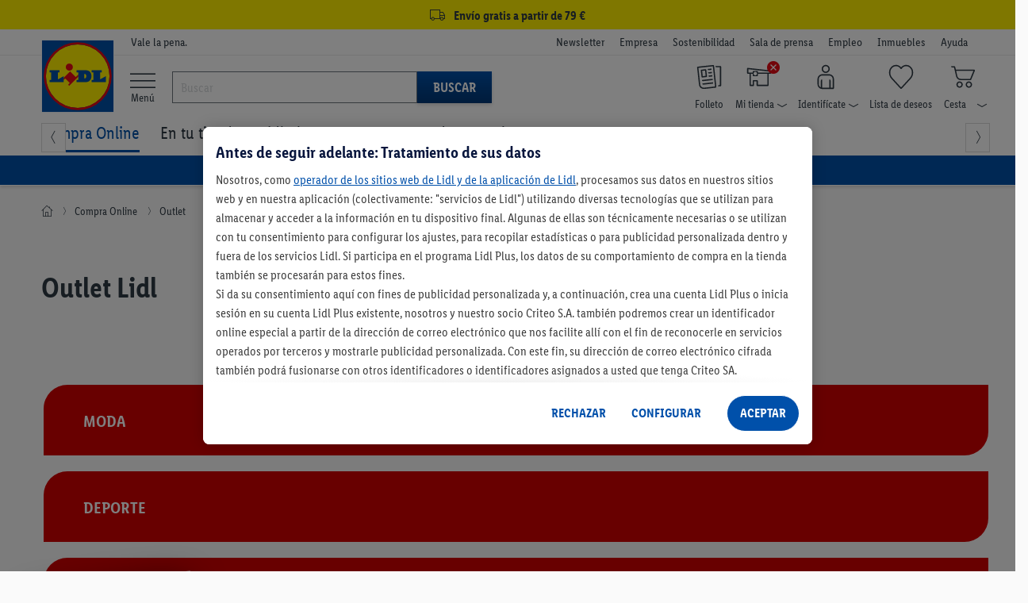

--- FILE ---
content_type: text/html;charset=UTF-8
request_url: https://www.lidl.es/es/outlet/c3595
body_size: 275351
content:
<!DOCTYPE html>

<html lang="es" >
<!-- sf-5.3.1| 2025-07-30T13:40:26+0000| 4106b12 | Tue Jan 27 06:39:36 CET 2026 | 147 |  | null | 0 -->
	<head>
		<meta http-equiv="X-UA-Compatible" content="IE=edge,chrome=1" />

<script>
    // Define dataLayer and the gtag function.
    window.dataLayer = window.dataLayer || [];
    window.dataLayerNext = window.dataLayerNext || [];
    function gtag(){dataLayer.push(arguments);
        dataLayerNext.push(arguments);}

    // Default ad_storage to 'denied'.
    gtag('consent', 'default', {
        ad_storage: "denied",
        ad_user_data: "denied",
        ad_personalization: "denied",
        analytics_storage: "denied",
        functionality_storage: "denied",
        personalization_storage: "denied",
        security_storage: "denied",
        'wait_for_update': 500
    });
</script>

<!-- OneTrust Cookies Consent Notice start -->
<script src="https://cdn.cookielaw.org/scripttemplates/otSDKStub.js" data-document-language="true" type="text/javascript" charset="UTF-8" data-domain-script="ee94191e-6f1c-40cf-ba2f-17c6e789aaa2" data-dLayer-name="dataLayerNext"></script>
<script type="text/javascript">
    const oneTrustConsentCheck = {
        isConsentGiven: function (validGroups) {
            return validGroups.every((group) => OnetrustActiveGroups.includes(group));
        },
        checkConsentVWO: function () {
            var validGroups = ["C0004"];
            try {
                if (window.localStorage.getItem("isConsentGivenToVWO") !== '1' && OneTrust.IsAlertBoxClosedAndValid() && this.isConsentGiven(validGroups)) {
                    window._vwo_code.actionOnBasisOfState("1"); // execute VWO SmartCode.
                    window.localStorage.setItem("isConsentGivenToVWO", '1');
                } else if (OneTrust.IsAlertBoxClosedAndValid() && !this.isConsentGiven(validGroups)) {
                    window._vwo_code.actionOnBasisOfState("2"); // do not execute VWO SmartCode.
                    window.localStorage.removeItem("isConsentGivenToVWO");
                } else if (!OneTrust.IsAlertBoxClosedAndValid()) {
                    // this is a pending state, which means the user has not decided yet.
                    // VWO will apply blur here till filterTolerance.
                    window._vwo_code.setFilterConfigAndApplyFilter({
                        popupSelector: "#onetrust-banner-sdk",
                        filterTime: "best", // possible values - "best", "balanced", "early"
                        filterTolerance: "1000", // number
                    });
                }
            } catch (e) {}
        }
    }

    function OptanonWrapper() {
        oneTrustConsentCheck.checkConsentVWO();
    }
</script>
<!-- OneTrust Cookies Consent Notice end --><script defer="defer" data-cookieconsent="ignore" class="optanon-category-C0001" type="text/javascript" src="https://ajax.googleapis.com/ajax/libs/jquery/3.6.0/jquery.min.js"></script>
<script defer="defer" data-cookieconsent="ignore" class="optanon-category-C0001" type="text/javascript" src="https://code.jquery.com/ui/1.13.2/jquery-ui.js"></script>
<script defer="defer" data-cookieconsent="ignore" class="optanon-category-C0001" type="text/javascript" src="/js/leci_fallback.js"></script>

<script type="text/javascript">
	var pageParams=
			{
  "nodeId": "23079",
  "nodePath": "/12096/23079",
  "categoryPath": "/3595",
  "type": "regular_campaign",
  "usage": "Shop in Shop",
  "isRegionalized": false,
  "isNationwideOnline": true,
  "isAvailableInOnlineWarehouse": true,
  "listNameForTracking": "Compra+Online/Outlet",
  "factFinderChannel": "mgm_es_ES",
  "suggestPath": "/suggestV2"
}
	;
	var global_messages = {
		"loading_text": "Cargando"
	};
</script>

<script type="text/javascript">
	var runtimeModes = {
		DisplayNewsletterWrapper : true,
		basketCookieEnabled: true,
		lidlDataLayerEnabled: true,
		storeSelectorOverlayEnabled: true,
		storeStockPdpEnabled: true,
		gridVariantSelectorEnabled: true,
		returnWithQrCodeEnabled: true,
		burgermenuEnabled: true,
		productGridPageFormsEnabled: true,
		backInStockEnabled: true,
		pickupPointMotivationEnabled: true,
		goToCheckoutPopupEnabled: true,
		cartOverlay: true,
		categoryFilters: true,
		gdprCookieConsent: true
	};

	var displayRegionalizedFlyout = true;

	
		const recaptchaSiteKey = "6LethqgZAAAAAEZwXwfi_iP0dceTTwTKFX7moBuH";
	</script>


<script defer="defer" data-cookieconsent="ignore" class="optanon-category-C0001" type="text/javascript" src="/js/bundle/catalog_tracking.js?version=-1855747707                                                                                                                                                                                                                                                                                                                                                                                                                                                                                                                                                                                                                                                                                                                                                                                                                                                                                                                                                                                                                             "></script>
<script defer="defer" data-cookieconsent="ignore" class="optanon-category-C0001" type="text/javascript" src="/es/asset/other/addonjs.js"></script>

<script defer="defer" src="https://recommendations.lidl-shop.com/shops/es/recommendations.js"></script><!-- Google Tag Manager -->
<!-- NO_STATIC_COPY:START -->
	<script data-cookieconsent="ignore" class="optanon-category-C0003" type="text/plain">
		window.dataLayer = window.dataLayer || [];

		
		function readCookie(k) {return(document.cookie.match('(^|; )'+k+'=([^;]*)')||0)[2]}

		function saveCookie(name, value) {
			document.cookie = [name, '=', btoa(JSON.stringify(value)), '; domain=', window.location.host.toString(), '; path=/;'].join('');
		}
		

		window.customDimensions = {"version":"sf-5.3.1","environment":"PROD"};
		window.customDimensions.salesChannel = '01';
		window.customDimensions.warehouse = readCookie('warehouseKey');
		window.customDimensions.store = readCookie('storeKey');

		saveCookie('RetailKeys', window.customDimensions);

		

        (function(w,d,s,l,i){w[l]=w[l]||[];w[l].push({'gtm.start':
            new Date().getTime(),event:'gtm.js'});var f=d.getElementsByTagName(s)[0],
            j=d.createElement(s),dl=l!='dataLayer'?'&l='+l:'';j.async=true;j.src=
            '//www.googletagmanager.com/gtm.js?id='+i+dl;f.parentNode.insertBefore(j,f);
        })(window,document,'script','dataLayer','GTM-KVL7WKC');
	</script>
	<!-- NO_STATIC_COPY:END -->
<!-- End Google Tag Manager -->
<!-- Start VWO Async SmartCode -->
    <script type='text/javascript' id='vwoCode' class="optanon-category-C0001">
        //DO NOT make any changes to the smart code except for entering your account id
        window._vwo_code ||
        (function () {
            var account_id = 661888,
                version = 2.0,
                settings_tolerance = 2000,
                hide_element = "",
                hide_element_style =
                    "opacity:0 !important;filter:alpha(opacity=0) !important;background:none !important",
                /* DO NOT EDIT BELOW THIS LINE */
                f = false,
                d = document,
                filterToleranceTimer,
                v = d.querySelector("#vwoCode"),
                cK = "_vwo_" + account_id + "_settings",
                cc = {};
            try {
                var c = JSON.parse(
                    localStorage.getItem("_vwo_" + account_id + "_config")
                );
                cc = c && typeof c === "object" ? c : {};
            } catch (e) {}
            var stT =
                cc.stT === "session" ? window.sessionStorage : window.localStorage;
            code = {
                use_existing_jquery: function () {
                    return typeof use_existing_jquery !== "undefined"
                        ? use_existing_jquery
                        : undefined;
                },
                library_tolerance: function () {
                    return typeof library_tolerance !== "undefined"
                        ? library_tolerance
                        : undefined;
                },
                settings_tolerance: function () {
                    return cc.sT || settings_tolerance;
                },
                hide_element_style: function () {
                    return "{" + (cc.hES || hide_element_style) + "}";
                },
                hide_element: function () {
                    return typeof cc.hE === "string" ? cc.hE : hide_element;
                },
                getVersion: function () {
                    return version;
                },
                finish: function () {
                    if (!f) {
                        f = true;
                        var a = d.getElementById("_vis_opt_path_hides");
                        if (a) a.parentNode.removeChild(a);
                    }
                },
                finished: function () {
                    return f;
                },
                load: function (a) {
                    var s = this.getSettings(),
                        b = d.createElement("script"),
                        t = this;
                    if (s) {
                        b.textContent = s;
                        d.getElementsByTagName("head")[0].appendChild(b);
                        if (!window.VWO || VWO.caE) {
                            stT.removeItem(cK);
                            t.load(a);
                        }
                    } else {
                        b.fetchPriority = "high";
                        b.src = a;
                        b.type = "text/javascript";
                        b.onerror = function () {
                            _vwo_code.finish();
                        };
                        d.getElementsByTagName("head")[0].appendChild(b);
                    }
                },
                getSettings: function () {
                    try {
                        var i = stT.getItem(cK);
                        if (!i) {
                            return;
                        }
                        i = JSON.parse(i);
                        if (Date.now() > i.e) {
                            stT.removeItem(cK);
                            return;
                        }
                        return i.s;
                    } catch (e) {
                        return;
                    }
                },
                init: function () {
                    if (d.URL.indexOf("__vwo_disable__") > -1) return;
                    var sT = this.settings_tolerance();
                    window._vwo_settings_timer = setTimeout(function () {
                        _vwo_code.finish();
                        stT.removeItem(cK);
                        _vwo_code.removeLoaderAndOverlay();
                    }, sT);
                    var filterConfig = this.filterConfig;
                    if (!filterConfig || filterConfig.filterTime === "balanced") {
                        var a = d.createElement("style"),
                            hE = this.hide_element(),
                            b = hE ? hE + this.hide_element_style() : "",
                            h = d.getElementsByTagName("head")[0];
                        a.setAttribute("id", "_vis_opt_path_hides");
                        v && a.setAttribute("nonce", v.nonce);
                        a.setAttribute("type", "text/css");
                        if (a.styleSheet) a.styleSheet.cssText = b;
                        else a.appendChild(d.createTextNode(b));
                        h.appendChild(a);
                    }
                    if (filterConfig && filterConfig.filterTime === "early") {
                        this.removeLoaderAndOverlay();
                    }
                    this.load(
                        "https://dev.visualwebsiteoptimizer.com/j.php?a=" +
                        account_id +
                        "&u=" +
                        encodeURIComponent(d.URL) +
                        "&vn=" +
                        version
                    );
                },
                setFilterConfigAndApplyFilter: function (config) {
                    _vwo_code.isConsentPending = 1;
                    if (!config) {
                        return;
                    }
                    this.filterConfig = config;
                    if (this.isNonLiveMode()) {
                        this.actionOnBasisOfState("1");
                        return;
                    }
                    if (config.filterTolerance) {
                        _vwo_code.applyFilters(config);
                        filterToleranceTimer = setTimeout(function () {
                            _vwo_code.removeLoaderAndOverlay();
                        }, config.filterTolerance);
                    }
                },
                actionOnBasisOfState: function (state) {
                    if (!state || window._vwo_settings_timer) return;
                    var shouldClearAllIntervals;
                    if (state === "1") {
                        if (!_vwo_code.isConsentPending) hide_element = "body";
                        this.showLoader();
                        window._vwo_settings_timer = _vwo_code.init();
                        shouldClearAllIntervals = true;
                    } else if (state === "2") {
                        this.filterConfig = undefined;
                        this.removeLoaderAndOverlay();
                        shouldClearAllIntervals = true;
                    }
                    if (shouldClearAllIntervals) clearTimeout(filterToleranceTimer);
                },
                showLoader: function () {
                    var vwoOverlay = d.getElementsByClassName("vwo-overlay")[0];
                    if (!vwoOverlay) return;
                    var vwoContentLoader = d.createElement("div");
                    vwoContentLoader.classList.add("vwo-content-loader");
                    vwoOverlay.parentNode.insertBefore(
                        vwoContentLoader,
                        vwoOverlay.nextSibling
                    );
                },
                applyFilters: function (config) {
                    var popup = d.querySelector(config.popupSelector);
                    var popupZIndex;
                    if (!popup && d.getElementById("_vis_opt_overlay")) {
                        return;
                    }
                    var maxZIndex = 2147483647;
                    if (popup) {
                        var popupStyle = window.getComputedStyle(popup);
                        popupZIndex = popupStyle.getPropertyValue("z-index");
                        if (!popupZIndex || popupZIndex === "auto") {
                            popupZIndex = maxZIndex;
                        }
                        popup.style.zIndex = popupZIndex;
                    }
                    popupZIndex = popupZIndex || maxZIndex;
                    // You can change the styling to suit your requirements
                    // This is the default CSS filters VWO provides
                    // NOTE: do not change any class names IMPORTANT ...
                    var vwoFilter =
                            "position: fixed; top: 0; left: 0; right: 0; bottom: 0; height: 100%; width: 100%; -webkit-filter: blur(5px); filter: blur(5px);  backdrop-filter: saturate(180%) blur(3px); -webkit-backdrop-filter: saturate(180%) blur(3px); z-index:" +
                            (popupZIndex - 1) +
                            ";",
                        vwoLoaderCss =
                            " .vwo-content-loader{ border: 16px solid #f3f3f3; border-top: 16px solid #3498db; border-radius: 50%; width: 90px; height: 90px; position: fixed; top: 50%; left: 50%; -webkit-transform: translate(-50%, -50%); -ms-transform: translate(-50%, -50%); transform: translate(-50%, -50%); animation: vwo-spin 2s linear infinite; z-index:" +
                            (popupZIndex - 1) +
                            "; }" +
                            "@keyframes vwo-spin { 0% { -webkit-transform: translate(-50%, -50%) rotate(0deg); transform: translate(-50%, -50%) rotate(0deg); } 100% { -webkit-transform: translate(-50%, -50%) rotate(360deg); transform: translate(-50%, -50%) rotate(360deg); } }";
                    /**
                     * This below written code should not be tweaked
                     * */
                    var overlayStyleTag = d.getElementById("_vis_opt_overlay"),
                        overlayCSS = ".vwo-overlay{" + vwoFilter + "}" + vwoLoaderCss;
                    if (overlayStyleTag) {
                        if (overlayStyleTag.styleSheet) {
                            overlayStyleTag.styleSheet.cssText = overlayCSS;
                        } else {
                            var _vwo_textNode = d.createTextNode(overlayCSS);
                            overlayStyleTag.appendChild(_vwo_textNode);
                            overlayStyleTag.removeChild(overlayStyleTag.childNodes[0]);
                        }
                    } else {
                        var a = d.createElement("style"),
                            h = d.getElementsByTagName("head")[0],
                            body = d.getElementsByTagName("body")[0];
                        var vwoOverlay = d.createElement("div");
                        vwoOverlay.classList.add("vwo-overlay");
                        body.prepend(vwoOverlay);
                        // CAUTION Do not remove this id from your style tag. It is required by VWO
                        a.setAttribute("id", "_vis_opt_overlay");
                        a.setAttribute("type", "text/css");
                        if (a.styleSheet) a.styleSheet.cssText = overlayCSS;
                        else a.appendChild(d.createTextNode(overlayCSS));
                        h.appendChild(a);
                    }
                    return !!popup;
                },
                removeLoaderAndOverlay: function () {
                    var overlay = d.getElementsByClassName("vwo-overlay");
                    var loader = d.getElementsByClassName("vwo-content-loader");
                    var overlayStyleTag = d.getElementById("_vis_opt_overlay");
                    overlay &&
                    (overlay = overlay[0]) &&
                    overlay.parentElement.removeChild(overlay);
                    loader &&
                    (loader = loader[0]) &&
                    loader.parentElement.removeChild(loader);
                    overlayStyleTag &&
                    overlayStyleTag.parentElement.removeChild(overlayStyleTag);
                },
                isNonLiveMode: function (accountId) {
                    var wName = window.name;
                    if (!wName) {
                        return;
                    }
                    return (
                        (wName.indexOf("_vis_editor") > -1 ||
                            wName.indexOf("_vis_preview_" + accountId) > -1 ||
                            wName.indexOf("_vis_heatmap_" + accountId) > -1) &&
                        "1"
                    );
                },
            };
            window._vwo_code = code;
        })();
        if (document.cookie.includes("OptanonConsent") && document.cookie.includes("OptanonAlertBoxClosed") && window.localStorage.getItem("isConsentGivenToVWO")) {
            window._vwo_code.actionOnBasisOfState("1");
        }
    </script>
    <!-- End VWO Async SmartCode -->

    <script src="/js/leci_jsLogger.js"></script>

<!--[if IE ]>
<link rel="shortcut icon" href="/imgs/favicon.ico">
<script src="/js/leci_placeholders.min.js"></script>
<script src="/js/leci_html5shiv.js"></script>
<script src="/js/leci_html5shiv-printshiv.js"></script>
<![endif]-->
<!--[if IE 9]>
<script src="/js/leci_matchMedia.ie9.js"></script>
<![endif]-->
<!--[if LTE IE 8]>
<script src="/js/leci_matchMedia.ie8.js"></script>
<![endif]-->

<meta http-equiv="Content-Type" content="text/html; charset=utf-8" />

<title>Outlet Lidl | Descuentos increíbles | Tus ofertas favoritas | Lidl</title>

<base href="https://www.lidl.es/es/" />
<meta name="robots" content="index,follow"/>
	<link rel="preload" href="/css/LidlFontCondPro-Regular.woff2?version=-1855747707                                                                                                                                                                                                                                                                                                                                                                                                                                                                                                                                                                                                                                                                                                                                                                                                                                                                                                                                                                                                                             " as="font" type="font/woff2" crossorigin >
<link rel="preload" href="/css/LidlFontCondPro-Semibold.woff2?version=-1855747707                                                                                                                                                                                                                                                                                                                                                                                                                                                                                                                                                                                                                                                                                                                                                                                                                                                                                                                                                                                                                             " as="font" type="font/woff2"crossorigin >
<link rel="preload" href="/css/LidlFontCondPro-Bold.woff2?version=-1855747707                                                                                                                                                                                                                                                                                                                                                                                                                                                                                                                                                                                                                                                                                                                                                                                                                                                                                                                                                                                                                             " as="font" type="font/woff2" crossorigin >
<link rel="preload" href="/css/lidl-dings-20210908.woff2?version=-1855747707                                                                                                                                                                                                                                                                                                                                                                                                                                                                                                                                                                                                                                                                                                                                                                                                                                                                                                                                                                                                                             " as="font" type="font/woff2" crossorigin >
<link href="/css/storefront-licos.css?version=-1855747707                                                                                                                                                                                                                                                                                                                                                                                                                                                                                                                                                                                                                                                                                                                                                                                                                                                                                                                                                                                                                             " rel="stylesheet" media="all" type="text/css"/>
<link href="/es/asset/other/addoncss.css" rel="stylesheet" type="text/css" media="none" onload="this.media='all'"/>

<link rel="canonical" href="https://www.lidl.es/es/outlet/c3595"/>
    <meta property="og:image" content="https://www.lidl.es/media/campaign/0/0/0/3/5/9/5/43e79621-e1ee-407f-90e8-c07b3d2e95b0.jpg"/>
<meta name="title" content="Lidl"/>
<meta name="description" content="Los descuentos en productos Lidl que estabas buscando los encontrarás en nuestra OUTLET. Ofertas en Cocina✅ Brico✅ Hogar✅ Baño✅ Deporte✅ Moda✅ En un ¡clic!" />
<meta content="minimum-scale=1.0, width=device-width, initial-scale=1, user-scalable=no" name="viewport">
<meta name="format-detection" content="telephone=no">
<link rel="apple-touch-icon" href="/imgs/touch-icon-iphone.png" />
<link rel="apple-touch-icon" sizes="76x76" href="/imgs/touch-icon-ipad.png" />
<link rel="apple-touch-icon" sizes="120x120" href="/imgs/touch-icon-iphone-retina.png" />
<link rel="apple-touch-icon" sizes="152x152" href="/imgs/touch-icon-ipad-retina.png" />
<link rel="apple-touch-icon" sizes="180x180" href="/imgs/touch-icon-iphone-6plus.png" />
<meta name="keywords" content="" />

<link rel="icon" href="/imgs/lidl-logo-svg.svg">
<meta name="application-name" content="Lidl"/>
<meta name="msapplication-TileColor" content="#06507f">
<meta name="msapplication-TileImage" content="/imgs/apple-touch-icon-144x144.png">
<meta name="apple-itunes-app" content="app-id=398474140" />

<script defer="defer" src="/t/cdn/index.b80b0cba0a1cd1811a39.min.js"></script> 
<link rel="stylesheet" href="/storesearch/assets/25.13-10/base.css"/>
<script src="/storesearch/assets/25.13-10/base.js" defer data-cookieconsent="ignore"></script>
</head>

<body class="shifter shifter-close">

	<div id="navigation-menu" class="menu-target shifter-navigation navigation-menu-wrapper"></div>

	<div class="shifter-page" >
			<div class="maxheight">

			<script type="text/javascript" data-cookieconsent="ignore" class="optanon-category-C0001">
    // sec:applicationData call won't return anything in case if the DL runtimeMode is disabled
    let applicationDataObj = '{"applicationId":"shop","region":"Southern Europe","country":"ES","language":"es","currency":"EUR","applicationVersion":"sf-5.3.1","applicationEnvironment":"prod"}';
    applicationDataObj = !applicationDataObj.length ? {} : JSON.parse(applicationDataObj);

    const ldl_common_data = {
        applicationData: applicationDataObj,
        pageData: {}
    }
</script><section ldl-general-promotion-track="%7B%22creativeName%22%3A%22USP+Global+Banner%22%2C%22position%22%3A1%2C%22promotionId%22%3A23440%2C%22promotionName%22%3A%22USP+Global+Banner%22%2C%22type%22%3A%22Teaser%22%7D" section-teaser-rotation-location="1">
				<div>
					<div class="global-ribbon subline track-click track-impression" style="background-color: #fff000;"><a style="display: block; text-decoration: none; color: inherit; height: 100%; font-size: medium; padding: 3px 0; cursor: inherit;">
<div class="wrapper">
<div class="space p-lr center"><i class="icon-truck"></i> <span class="subline__text">Envío gratis a partir de 79 €</span></div>
</div>
</a>
<script type="text/javascript">// <![CDATA[
        var css = document.createElement("style");
        css.type = "text/css";
        css.innerHTML = ""
          + ".subline .subline__text { margin-left: 3px!important; font-weight: bold; } "
          + ".subline .icon-truck { font-size: 1.2rem; }";
        document.body.appendChild(css);
// ]]></script>
</div></div>
			</section>
		<section class="header">
    <div class="top-bar">
        <div class="wrapper p-tbms">
            <div class="r no-m space p-lr">
                <div class="c-1 m-125">
                    <div class="space p-r"></div>
                </div>
                <div class="c-3 m-875">
	<div class="space p-r">
	<small>Vale la pena.</small>
</div>
</div>
<div class="c-6 hide-phone">
  <div class="space right">
    <ul class="company-area">
      <li class="show-phone navhead"><b>Más sobre Lidl</b></li>
      
<li>
<a href="newsletter" rel="nofollow" data-navigationnodeid="17703" data-navigationNodeType="named_node">Newsletter</a></li>
<li>
<a class="blank" href="https://empresa.lidl.es/" target="_blank" rel="nofollow" data-navigationnodeid="10403" data-navigationNodeType="named_node">Empresa </a></li>
<li>
<a class="blank" href="https://empresa.lidl.es/sostenibilidad" target="_blank" rel="nofollow" data-navigationnodeid="10404" data-navigationNodeType="named_node">Sostenibilidad</a></li>
<li>
<a class="blank" href="https://empresa.lidl.es/sala-de-prensa" target="_blank" rel="nofollow" data-navigationnodeid="10405" data-navigationNodeType="named_node">Sala de prensa</a></li>
<li>
<a class="blank" href="https://empleo.lidl.es/" target="_blank" rel="nofollow" data-navigationnodeid="6951" data-navigationNodeType="named_node">Empleo</a></li>
<li>
<a class="blank" href="https://www.expansion-lidl.es/" target="_blank" rel="nofollow" data-navigationnodeid="6952" data-navigationNodeType="named_node">Inmuebles</a></li>
<li>
<a class="blank" href="https://atencion-al-cliente.lidl.es/SelfServiceES/s/?language=es" target="Blank" rel="nofollow" data-navigationnodeid="9565" data-navigationNodeType="named_node">Ayuda</a></li>
</ul>
  </div>
</div>
</div>
        </div>
    </div>
    <div class="middle-bar">
        <div class="wrapper">
            <div class="r no-m space p-lr">
                <div class="c-1 m-125">
                    <div class="space p-r">
                        <a href="/" class="llogo"><img src="/imgs/lidl-logo-svg.svg"
                                                       alt="Bueno. En casa. Y al mejor precio."/></a>
                    </div>
                </div>
                <div id="burger-menu" class="burger-menu-target">
        <div class="background-layer hide"></div>
    </div>

    <div class="burgermenu-button">
        <li>
            <a>
                <i class="icon-menu"></i>
                    <span> Menú</span>
            </a>
        </li>
    </div>
<script defer="defer" src="https://c.searchhub.io/Sypl8KjfE"></script><div class="c-3 hide-phone burgermenu-searchbar">
    <div class="p-r search-bar-target">
        <form action="search" method="get" id="mainsearch-form" name="find"
              class="search-bar-container p-t no-static-copy do-not-prevent-double-submit">
            <div class="search-bar-container-input">
                <i class="icon-x hide" title="Borrar texto"></i>
                <input type="search" id="mainsearch-input" maxlength="255" accesskey="s" name="query"
                       value="" autocorrect="off" autocapitalize="off" autocomplete="off"
                       placeholder="Buscar"/>
                <div class="r no-m hide" id="searchlayer"></div>
            </div>
            <div class="search-bar-container-button">
                <button type="submit" class="primary">Buscar</button>
            </div>

        </form>
    </div>
</div>
<div class="c-6">
    <div class="space p-tms right">
        <ul class="user-area">
            <li class="show-phone">
                <div>
                    <a class="shifter-handle">
                        <i class="icon-menu"></i>
                        <div>
                            <span>Menú</span>
                        </div>
                    </a>
                </div>
            </li>
            <li>
                            <a class="ua-flyer" href="/es/descubre-nuevas-ofertas-cada-semana" rel="nofollow" data-navigationnodeid="8013" data-navigationNodeType="named_node">
<i class="icon-user-nav-flyer"></i>
<b class="hide-phoneflyer">Folleto</b>
</a>
</li>
                    <li class="pos_rel no-static-copy">
                            <a class="ua-store overlay-opener-do-link" href="buscador-de-supermercados" rel="nofollow" data-navigationnodeid="8477" data-navigationNodeType="named_node">
<span class="status-area"><i id="icon-regionalized"
                                                             class="icon-user-nav-x"></i></span>
                            <i class="icon-user-nav-store p-rs"></i>
<b class="hide-phonestore">Mi tienda<i class="icon-user-nav-small-down-arrow"></i></b>
</a>
<div id="store-selected" class="hide">
                                <div class="storeflyout store-chosen overlay-list overlay hide">
                                    <i class="icon-x show-phone"></i>
                                    <span>Mi tienda</span>
                                    <div class="r no-m store-info">
                                        <div class="c-5 m-5">
                                            <div class="space p-rs">
                                                <span id="store-street-placeholder"></span> <span
                                                    id="store-house-placeholder"></span><br/>
                                                <span id="store-zip-placeholder"></span> <span
                                                    id="store-city-placeholder" class="store-city-placeholder"></span>
                                            </div>
                                        </div>
                                        <div class="c-5 m-5">
                                            <div class="space p-ls">
                                                <span id="store-openingHours1-placeholder"></span><br/>
                                                <span id="store-openingHours2-placeholder"></span><br/>
                                            </div>
                                        </div>
                                    </div>
                                    <form action="#">
                                        <fieldset>
                                            <a 
                                                    class="btn proceed fullwidth track-click"
                                                    data-clickdata="%7B%22event%22%3A%22gaEvent%22%2C%22eventCategory%22%3A%22Regionalization%22%2C%22eventAction%22%3A%22Find+Store%22%2C%22eventLabel%22%3A%22Manual+Search%22%2C%22eventValue%22%3A0%7D">Buscar otra tienda</a>
                                            <hr/>
                                            <ul>
</ul>
</fieldset>
                                    </form>
                                </div>
                            </div>
                            <div id="select-store" class="">
                                <div class="storeflyout overlay-list overlay hide">
                                    <i class="icon-x show-phone"></i>
                                        <input type="hidden" id="cookie-max-age"
                                           value="15"/>
                                    <span>Buscar mi tienda</span>
                                    <p>
                                        <b>Para ver todas las ofertas de tu zona, por favor, escoge tu tienda Lidl.</b><br/>Selecciona tu tienda Lidl y te mostramos todas las ofertas disponibles en tu región. Guardaremos la tienda seleccionada.</p>
                                    <form
                                            >
                                        <fieldset>
                                            <div class="popovertext">
                                                <span class="blue">Encontrar tu tienda fácilmente</span>
                                                <p>Después de seleccionar <b>Detectar ubicación actual</b>, se abrirá una ventana de solicitud de permisos. A continuación te aparecerán las tiendas más cercanas a tu ubicación.</p>
                                            </div>
                                            <button type="button" class="proceed track-click"
                                                    
                                                    data-clickdata="%7B%22event%22%3A%22gaEvent%22%2C%22eventCategory%22%3A%22Regionalization%22%2C%22eventAction%22%3A%22Find+Store%22%2C%22eventLabel%22%3A%22Manual+Search%22%2C%22eventValue%22%3A0%7D">
                                                Buscar tienda</button>
                                            <hr/>
                                            <ul>
</ul>
</fieldset>
                                    </form>
                                </div>
                            </div>
                            <div class="overlay regional regional-popup regional-popup-animation hide-phone hide">
        <em class="icon-x"></em>
        <fieldset>
            <div class="province-tag">
    <p>
        Hemos detectado que estás en <strong></strong>, ¿acertamos?</p>
    <input type="hidden" name="showSecondFlyout" value="true"/>
    <input type="hidden" name="warehouse-key" value=""/>
    <input type="hidden" name="advertising-region" value=""/>
    <button type="button" class="regionalized-flyout-province btn--full-width">Sí, ¡es correcto</button>
    </div>

<form class="p-lr p-b" >
                <button type="button" class="manual-search-submit btn--full-width m-tb">
                    Buscar tienda</button>
                <p class="advertising-region-ea hide">
                    Por favor, ten en cuenta que no realizamos envíos a Ceuta y Melilla.</p>
                <p class="advertising-region-blr-can hide">
                    Elige tu tienda para que podamos mostrarte ofertas personalizadas.</p>
                <hr/>
            </form>
        </fieldset>
    </div></li>
                    <li class="pos_rel no-static-copy">
                            <a class="ua-account overlay-opener-do-link" href="previous-orders" rel="nofollow" data-navigationnodeid="35" data-navigationNodeType="named_node">
<i class="icon-user-nav-account p-rs"></i>
<b class="hide-phoneaccount">Identifícate<i class="icon-user-nav-small-down-arrow"></i></b>
</a>
<div class="accountflyout overlay-list overlay hide">
                                        <i class="icon-x show-phone"></i>
                                        <h2>¡Inicia sesión con tu cuenta Lidl Plus!</h2>
                                        <form action="/es/account/login">
                                            <button id="chooseaccountbutton-login-checkout-flyout"
                                                    type="submit"
                                                    class="proceed">
                                                    Iniciar sesión</button>
                                        </form>
                                        <a href="/es/account/register" rel="nofollow">
                                            ¿Aún no tienes una cuenta? ¡Regístrate!</a>
                                        <hr/>
                                        <ul>
<li><a href="previous-orders" rel="nofollow" data-navigationnodeid="124" data-navigationNodeType="named_node">Pedidos | Devoluciones</a></li>
<li><a href="account/manage" rel="nofollow" data-navigationnodeid="37" data-navigationNodeType="named_node">Datos de acceso</a></li>
<li><a href="account/summary" rel="nofollow" data-navigationnodeid="41" data-navigationNodeType="named_node">Datos de cuenta</a></li>
<li><a href="account/preferred-payment" rel="nofollow" data-navigationnodeid="45" data-navigationNodeType="named_node">Métodos de pago</a></li>
<li><a href="account/manage-notifications" rel="nofollow" data-navigationnodeid="27791" data-navigationNodeType="named_node">Preferencias de comunicación</a></li>
</ul>
</div>
                                </li>
                    <li id="miniwatchlist" class="no-static-copy ajax-content">
                            <a class="ua-watchlist" href="watchlist/contents" rel="nofollow" data-navigationnodeid="46" data-navigationNodeType="named_node">
<span class="status-area"></span>
                            <i class="icon-user-nav-watchlist"></i>
<b class="hide-phonewatchlist">Lista de deseos</b>
</a>
</li>
                    <li id="minibasket" class="minibasket pos_rel no-static-copy ajax-content">
                            <a class="ua-basket overlay-opener-do-link" href="basket/contents" rel="nofollow" data-navigationnodeid="47" data-navigationNodeType="named_node">
<span class="status-area" data-uuid=""></span>
                            <i class="icon-user-nav-basket p-rs"></i>
<b class="hide-phonebasket">Cesta<i class="icon-user-nav-small-down-arrow"></i></b>
</a>
<div class="basketflyout overlay-list overlay hide">
                                <i class="icon-x show-phone"></i>
                                <span>Cesta de la compra</span>
                                <p>No hay artículos.</p>
                            </div>
                        </li>
                    </ul>
    </div>
</div><div class="search-bar-middle " isDetailPage="false" isSearchPage="false"></div>
            </div>
        </div>
    </div>
    <div class="bottom-bar hide-phone" style="overflow: visible !important;">
    <div id="div_wrap" class="nav-jcarousel-wrapper wrapper">
        <div class="nav-jcarousel space p-lr p-tbs">
            <ul id="nav_menu_items" class="product-navigation primary-nav">
                <li class="show-phone navhead"><b>Nuestras ofertas en Lidl</b></li>
                
<li id="simple-megamenu-node" class="compraonline-item simple-megamenu-node active">
<a href="/" rel="nofollow" data-navigationnodeid="12096" data-navigationNodeType="named_node"><i class="compra-online-node show-phone"></i>Compra Online</a>
<ul class="navFirstColumnData hide">
</ul>
</li>
<li id="En-tu-tienda">
<a href="/es/compra-en-tienda" rel="nofollow" data-navigationnodeid="27055" data-navigationNodeType="named_node"><i class="promociones-tienda-node show-phone"></i>En tu tienda</a>
<ul class="navFirstColumnData hide">
</ul>
</li>
<li id="Lidl-Plus">
<a href="lidl-plus/s2214" rel="nofollow" data-navigationnodeid="16157" data-navigationNodeType="named_node"><i class="lidl-plus-node show-phone"></i>Lidl Plus</a>
<ul class="navFirstColumnData hide">
</ul>
</li>
<li id="Recetas">
<a href="https://recetas.lidl.es/?utm_source=lidl.es&utm_medium=Referralsreceta_receta_foodreceta_receta_food&utm_term=menu-recetas-linkshortlink_PAG-FT_scMenuhamburguesa_HOME_sc" target="_blank" rel="nofollow" data-navigationnodeid="8928" data-navigationNodeType="named_node"><i class="recetas-node show-phone"></i>Recetas</a>
<ul class="navFirstColumnData hide">
</ul>
</li>
<li id="Mundos-para-ti">
<a href="https://www.lidl.es/es/mundos-para-ti/s9761" rel="nofollow" data-navigationnodeid="28333" data-navigationNodeType="named_node">Mundos para ti</a>
<ul class="navFirstColumnData hide">
</ul>
</li>
<li id="Inspírate">
<a href="https://www.lidl.es/es/ideas-y-consejos/s9244" rel="nofollow" data-navigationnodeid="27557" data-navigationNodeType="named_node">Inspírate</a>
<ul class="navFirstColumnData hide">
</ul>
</li>
</ul>
        </div>
        <a class="nav-jcarousel-prev">
            <em class="icon-arrow-left "></em>
        </a>
        <a class="nav-jcarousel-next">
            <em class="icon-arrow-right"></em>
        </a>
    </div>
</div>
<div class="megamenu main hide" id="megamenu-shifter">
	<div></div></div>
<section ldl-general-promotion-track="%7B%22creativeName%22%3A%222024_gt_dinamico_AZUL-live%22%2C%22position%22%3A1%2C%22promotionId%22%3A18935%2C%22promotionName%22%3A%222024_gt_dinamico_AZUL-live%22%2C%22type%22%3A%22Teaser%22%7D" section-teaser-rotation-location="1">
				<div>
					<div>
<style><!--
        /* Incluye la fuente Lidl Font Cond PRO */
        @font-face {
            font-family: 'Lidl Font Cond PRO';
            src: url(/es/asset/other/LidlFontCondPro-Regular-woff2.woff2) format('woff2'),
                 url(/es/asset/other/LidlFontCondPro-Regular.woff) format('woff');
            font-weight: normal;
            font-style: normal;
        }

        .ogilvy-global-ribbon-2 {
            margin-top: 3px;
            border: 0;
            padding-top: 1px !important;
            padding-bottom: 1px !important;
            background-color: transparent;
            max-width: 3000px;
            margin-left: auto;
            margin-right: auto;
        }
        .ogilvy-global-ribbon-slide {
            width: 100%;
            max-height: 100vh;
            object-fit: cover;
            text-align: center;
            font-size: 20px !important;
            height: 37px;
            align-items: center;
            justify-content: center;
            background-position: center center !important;
            background-repeat: no-repeat !important;
            background-size: cover !important;
        }
        .ogilvy-global-ribbon-slide > a {
            padding: 0 8px;
            width: 100%;
            height: 100%;
            display: flex;
            align-items: center;
            justify-content: center;
            text-decoration: none;
            margin: 0;
            text-align: center;
        }
        .ogilvy-global-ribbon-slide > a p {
            font-size: 16px !important;
            color: white;
            font-family: 'Lidl Font Cond PRO', sans-serif;
        }
--></style>
</div>
<div class="global-ribbon banner-responsive ogilvy-global-ribbon-2">
<div style="background-color: #0050aa;" class="ogilvy-global-ribbon-slide"><a href="https://www.lidl.es/es/rebajas-moda/c4439">
<p>Envío gratis en moda deportiva minimo 29€ | Código: <strong>ENVIOGRATIS</strong></p>
</a></div>
</div></div>
			</section>
		<div class="overlay regional regional-teaser regional-flyout hide">
    <em class="icon-x"></em>
    <div class="regional-content">
        <div class="province-tag">
    <p>
        Hemos detectado que estás en <strong></strong>, ¿acertamos?</p>
    <input type="hidden" name="showSecondFlyout" value="true"/>
    <input type="hidden" name="warehouse-key" value=""/>
    <input type="hidden" name="advertising-region" value=""/>
    <button type="button" class="regionalized-flyout-province btn--full-width">Sí, ¡es correcto</button>
    </div>

<form class="p-tb" >
            <button type="button" class="manual-search-submit btn--full-width m-tb">
                Buscar tienda</button>
            <p class="advertising-region-ea hide">
                Por favor, ten en cuenta que no realizamos envíos a Ceuta y Melilla.</p>
            <p class="advertising-region-blr-can hide">
                Elige tu tienda para que podamos mostrarte ofertas personalizadas.</p>
        </form>
    </div>
</div></section>


<section class="ie-info-banner ie-info-banner--hidden wrapper space p-lr">
    <div class="message info m-tb">
        <i class="icon-x" title="Cerrar"></i>
        <div class="message__content">
            <i class="message__icon message__icon--big ie-info-banner__icon icon-service-badge info"></i>
            <div class="message__text">
                <p>
                    <!--googleoff: index-->
                    <!--googleoff: index--><b>Navegador no compatible</b><br>Actualmente estás utilizando un navegador no compatible con la totalidad de las funcionalidades de la página web de Lidl. Para navegar por esta web, por favor utiliza uno de los siguientes navegadores:<!--googleon: index--><!--googleon: index-->
                </p>
                <ul class="ie-info-banner__list">
                    <li class="ie-info-banner__list-item">
                        <a class="ie-info-banner__list-link" href="https://www.google.com/chrome/">
                            <img class="ie-info-banner__browser-logo" width="30px" height="30px" src="/imgs/ie-info-banner-logo-chrome.svg" alt="">
                            <span class="ie-info-banner__browser-name">Chrome</span>
                        </a>
                    </li>
                    <li class="ie-info-banner__list-item">
                        <a class="ie-info-banner__list-link" href="https://www.mozilla.org/firefox">
                            <img class="ie-info-banner__browser-logo" width="30px" height="30px" src="/imgs/ie-info-banner-logo-firefox.svg" alt="">
                            <span class="ie-info-banner__browser-name">Firefox</span>
                        </a>
                    </li>
                    <li class="ie-info-banner__list-item">
                        <a class="ie-info-banner__list-link" href="https://www.apple.com/safari/">
                            <img class="ie-info-banner__browser-logo" width="30px" height="30px" src="/imgs/ie-info-banner-logo-safari.svg" alt="">
                            <span class="ie-info-banner__browser-name">Safari</span>
                        </a>
                    </li>
                    <li class="ie-info-banner__list-item">
                        <a class="ie-info-banner__list-link" href="https://www.microsoft.com/windows/microsoft-edge">
                            <img class="ie-info-banner__browser-logo" width="30px" height="30px" src="/imgs/ie-info-banner-logo-edge.svg" alt="">
                            <span class="ie-info-banner__browser-name">Edge</span>
                        </a>
                    </li>
                </ul>
            </div>
        </div>
    </div>
</section>

<script type="text/javascript">
    (function () {
        var iEInfoBanner = document.querySelector('.ie-info-banner');
        function isIeUserAgent() {
            var ieMatcherRegex = /(MSIE\s[\d\.]+|Trident\/[\d\.]+|IEMobile\/[\d\.]+)/;
            return navigator.userAgent.match(ieMatcherRegex) != null;
        }

        function showIEInfoBanner() {
            iEInfoBanner.classList.remove('ie-info-banner--hidden');
        }

        if ((iEInfoBanner !== null) && isIeUserAgent()) {
            showIEInfoBanner();
        }
    })();
</script><section class="main" role="main">

	<div class="breadcrumb ">
	<div class="wrapper">
		<div class="r no-m">
			<div class="c-7">
				<ul>
    <li class="bc-back"><a href="/"><i class="icon-home"></i></a></li>
    <li >
            <a href="/" ldl-pdp-click>Compra Online</a>
                </li>
    <li class='bc-current'>
            <a href="outlet/c3595" ldl-pdp-click>Outlet</a>
                </li>
    </ul>
</div>
		</div>
	</div>
</div>
<div class="wrapper content ">
		<div class="r no-m">	<article class="c-10 m-t without-left-navigation">
    <input type="hidden" id="cookie-max-age" value="" />

	<div class="space p-l">
		<h1 class="campaign-title">Outlet Lidl</h1>
						<script type="text/javascript" data-cookieconsent="ignore" class="optanon-category-C0001">
	ldl_common_data.pageData = {"pageID":"https://www.lidl.es/es/outlet/c3595","pageName":"Outlet Lidl","pageCategory":"Outlet","pageTemplate":"PLP","pageCmsID":3595,"pageCmsTitle":"Outlet Lidl"}</script>

<script type="text/javascript">
	var recommendationParams=
			{
				'recommendations': [
					{
						'targetid':'crosssellingteaser',
						'tabs': [{
							'tabid':'ychoose-bestsellers',
							'tabname':'Bestseller de nuestra tienda online',
							'yoochooseparam':'categorypath=/&scenarioid=top_selling&numrecs=8'
						}]
					}]
			};
</script>

<div class="r no-m grid-item-container">

	<div data-impressiondata="%7B%22id%22%3A%2210533%22%2C%22name%22%3A%22ogilvy-assets%22%2C%22creative%22%3A%22Grid+Teaser%22%2C%22position%22%3A%221%22%7D" data-impressiontype="promotion" class="track-impression"> 
 <script type="text/javascript">// <![CDATA[
console.log("Ogilvy init")
// ]]></script> 
</div>
<div> 
 <script src="https://code.jquery.com/jquery-3.6.1.min.js"></script> 
 <script type="text/javascript">// <![CDATA[
    var jqOgilvy = jQuery.noConflict(true)
// ]]></script> 
</div>
<div> 
 <script src="https://cdnjs.cloudflare.com/ajax/libs/Swiper/11.0.5/swiper-bundle.min.js"></script> 
</div>
<div> 
 <script type="text/javascript">// <![CDATA[
//Video popup
jqOgilvy(document).ready(function (){
    jqOgilvy(".ogilvy-video-card-wrapper, .ogilvy-info-card-wrapper-video, .ogilvy-video-filter-card-wrapper, .ogilvy-featured-campaign-video-wrapper").on('click', function(e) {
        e.preventDefault();
        jqOgilvy('body').addClass('ogilvy-overflow-hidden');
        if (window.innerWidth < 641){
            jqOgilvy('body').removeClass('shifter-active');
        }
        jqOgilvy('body').css('width', '100vw');
        jqOgilvy('body').css('height', '100vh');
        jqOgilvy('.shifter-page').css('height', '100%');
        jqOgilvy("#ogilvy-video-popup-overlay,#ogilvy-video-popup-iframe-container,#ogilvy-video-popup-container,#ogilvy-video-popup-close").css('display','flex')

        let srchref = 'https://www.youtube.com/embed/';
        let autoplay = '';
        let id = jqOgilvy(this).data('id');

        if(jqOgilvy(this).data('autoplay') == true) autoplay = '?autoplay=1';

        jqOgilvy("#ogilvy-video-popup-iframe").attr('src', srchref+id+autoplay+'&enablejsapi=1');
jqOgilvy("#ogilvy-video-popup-iframe").attr('referrerpolicy', 'strict-origin-when-cross-origin');

        jqOgilvy("#ogilvy-video-popup-iframe").on('load', function() {
            jqOgilvy("#ogilvy-video-popup-container").css('display','flex');
        });
    });

    jqOgilvy("#ogilvy-video-popup-close, #ogilvy-video-popup-overlay").on('click', function(e) {
        jqOgilvy("#ogilvy-video-popup-iframe-container,#ogilvy-video-popup-container,#ogilvy-video-popup-close,#ogilvy-video-popup-overlay").css('display','none');
        jqOgilvy("#ogilvy-video-popup-iframe").attr('src', '');
        jqOgilvy('body').removeClass('ogilvy-overflow-hidden');
        if (window.innerWidth < 641){
            jqOgilvy('body').addClass('shifter-active');
        }
        jqOgilvy('body').css('width', 'auto');
        jqOgilvy('body').css('height', 'auto');
        jqOgilvy('.shifter-page').css('height', 'unset');
    });
})


//Catalog cards
jqOgilvy(document).ready(function (){
    if (jqOgilvy('.ogilvy-catalog-card').length){
        let showMoreButton = jqOgilvy('.ogilvy-catalog-cards-show-more');
        showMoreButton.hide();
        let total = jqOgilvy('.ogilvy-catalog-card').length;
        if (total > 6) {
            jqOgilvy('.ogilvy-catalog-card:gt(5)').hide();
            showMoreButton.show();
            let currentIndex = 5;
            showMoreButton.on('click', function() {
                jqOgilvy(`.ogilvy-catalog-card:lt(${currentIndex+4}):gt(${currentIndex})`).show();
                currentIndex+=3;
                if ((total-1) - currentIndex <= 0){
                    showMoreButton.hide();
                }
            });
        }
    }
})

// Slider full width
jqOgilvy(document).ready(function (){
    if (jqOgilvy('.ogilvy-full-width-slider-swiper-container').length){
        const ogilvyFullWidthSlider = new Swiper('.ogilvy-full-width-slider-swiper-container', {
            direction: 'horizontal',
            loop: true,
            pagination: {
                el: '.ogilvy-full-width-slider-swiper-pagination',
                clickable: true,
            },
            navigation: {
                nextEl: '.ogilvy-full-width-slider-button-next',
                prevEl: '.ogilvy-full-width-slider-button-prev',
            }
        });
    }
})

//Sticky nav
jqOgilvy(document).ready(function (){
    if (jqOgilvy('.ogilvy-full-width-container').length){
        //var ogilvySticky = $('.ogilvy-full-width-container').offset().top;
        let newOgilvySticky = jqOgilvy('.ogilvy-full-width-container').clone().addClass('ogilvy-full-width-container-fixed').removeClass('ogilvy-full-width-container');
        newOgilvySticky.find('.ogilvy-sticky-tab-link-temp').each(function (index) {
            jqOgilvy(this).addClass('ogilvy-sticky-tab-link')
        })
        newOgilvySticky.find('.ogilvy-sticky-tab-link').each(function (index) {
            jqOgilvy(this).removeClass('ogilvy-sticky-tab-link-temp')
            jqOgilvy(this).removeClass('ogilvy-sticky-tab-link-temp-current')
        })
        newOgilvySticky.prependTo('body');
        jqOgilvy('.ogilvy-full-width-container-fixed').css("display", 'none');
        jqOgilvy('.ogilvy-full-width-container').css("display", 'block');

        //let mainNavLinks = document.querySelectorAll;
        jqOgilvy(window).scroll(function() {
            let offset = 50;
            let y = jqOgilvy(this).scrollTop() + offset;
            jqOgilvy(".ogilvy-sticky-tab-link").each(function (index) {
                let id = jqOgilvy(this).attr('href');
                if (y >= jqOgilvy(id).offset().top) {
                    jqOgilvy('.ogilvy-sticky-tab-link').removeClass('ogilvy-sticky-tab-link-current')
                    jqOgilvy(this).addClass("ogilvy-sticky-tab-link-current");
                }
            });
        });


        var ogilvyStickyFixedFlag = false;
        jqOgilvy(parent.window.document).scroll(function() {
            if (jqOgilvy(window).scrollTop() >= jqOgilvy('.ogilvy-full-width-container').offset().top){
                jqOgilvy('.ogilvy-full-width-container-fixed').css("display", 'block');
                if (!ogilvyStickyFixedFlag){
                    if (jqOgilvy('.ogilvy-full-width-container-fixed > .ogilvy-sticky-wrapper').length){
                        const ogilvyStickyFixed = new Swiper('.ogilvy-full-width-container-fixed > .ogilvy-sticky-wrapper', {
                            direction: 'horizontal',
                            slidesPerView: 'auto',
                            loop: false,
                        });
                    }
                    if (jqOgilvy('.ogilvy-full-width-container-fixed > .ogilvy-sticky-wrapper-brand').length){
                        const ogilvyStickyFixed = new Swiper('.ogilvy-full-width-container-fixed > .ogilvy-sticky-wrapper-brand', {
                            direction: 'horizontal',
                            slidesPerView: 'auto',
                            loop: false,
                        });
                    }
                }
                ogilvyStickyFixedFlag = true;
            }else{
                jqOgilvy('.ogilvy-full-width-container-fixed').css("display", 'none');
            }
        });
    }
    if (jqOgilvy('.ogilvy-full-width-container > .ogilvy-sticky-wrapper').length){
        const ogilvyStickyNormal = new Swiper('.ogilvy-full-width-container > .ogilvy-sticky-wrapper', {
            direction: 'horizontal',
            slidesPerView: 'auto',
            loop: false,
        });
    }
    if (jqOgilvy('.ogilvy-full-width-container > .ogilvy-sticky-wrapper-brand').length){
        const ogilvyStickyNormal = new Swiper('.ogilvy-full-width-container > .ogilvy-sticky-wrapper-brand', {
            direction: 'horizontal',
            slidesPerView: 'auto',
            loop: false,
        });
    }

    jqOgilvy(".ogilvy-sticky-tab-link").click(function(e) {
        e.preventDefault();
        let goto = jqOgilvy(this).attr("href");
        jqOgilvy(goto)[0].scrollIntoView();
        //$('html,body').animate({scrollTop: $(goto).offset().top});
    });
    jqOgilvy(".ogilvy-sticky-tab-link-temp").click(function(e) {
        e.preventDefault();
        let goto = jqOgilvy(this).attr("href");
        jqOgilvy(goto)[0].scrollIntoView();
        //$('html,body').animate({scrollTop: $(goto).offset().top});
    });
})

// Image sticky section
jqOgilvy(document).ready(function (){
    if (jqOgilvy('.ogilvy-sticky-section-info-img').length){
        let checkSectionImg = () => {
            let el = jqOgilvy('.ogilvy-sticky-section-info-img');
            let col = jqOgilvy('.ogilvy-sticky-section-info-img-col');
            if (window.innerWidth > 1200 && window.innerWidth < 2000){
                let diff = el.width()-col.width();
                let width = ((window.innerWidth/2-el.width()) - diff)+70;
                el.css('left', width-15);
            }else{
                el.css('left', 0);
            }
        }
        checkSectionImg();
        jqOgilvy(window).on('resize', function(){
            checkSectionImg();
        });
    }
})

// Image DK & MB
jqOgilvy(document).ready(function (){
    let changeBgImage = () => {
        jqOgilvy('[data-bg-dk], [data-bg-mb]').each( function (i) {
            let dkBg = jqOgilvy(this).data('bg-dk');
            let mbBg = jqOgilvy(this).data('bg-mb');
            if (window.innerWidth < 769 && mbBg) {
                jqOgilvy(this).css('background-image', 'url("'+mbBg+'")');
            }else{
                jqOgilvy(this).css('background-image', 'url("'+dkBg+'")');
            }
        })
    }
    changeBgImage();
    jqOgilvy(window).on('resize', function(){
        changeBgImage();
    });
})

// Image DK & MB Grid
jqOgilvy(document).ready(function (){
    let changeGridBgImage = () => {
        jqOgilvy('[data-bg-dk-grid], [data-bg-mb-grid]').each( function (i) {
            let dkBg = jqOgilvy(this).data('bg-dk-grid');
            let mbBg = jqOgilvy(this).data('bg-mb-grid');
            if (window.innerWidth < 640 && mbBg) {
                jqOgilvy(this).css('background-image', 'url("'+mbBg+'")');
            }else{
                jqOgilvy(this).css('background-image', 'url("'+dkBg+'")');
            }
        })
    }
    changeGridBgImage();
    jqOgilvy(window).on('resize', function(){
        changeGridBgImage();
    });
})

class CountdownTimer {
    constructor({ selector, targetDate , intervalInSeconds, mobileWidth, completeMessage, complete}) {
        this.selector = selector
        this.targetDate = targetDate
        this.intervalInSeconds = intervalInSeconds
        this.mobileWidth = mobileWidth
        this.completeMessage = completeMessage
        this.complete = complete

        this.flagMobile = false
        this.showHideRef = null

        this.refs = {
            days: jqOgilvy(`${this.selector} .ogilvy-countdown-days .number`),
            hours: jqOgilvy(`${this.selector} .ogilvy-countdown-hours .number`),
            mins: jqOgilvy(`${this.selector} .ogilvy-countdown-minutes .number`),
            secs: jqOgilvy(`${this.selector} .ogilvy-countdown-seconds .number`),
        };
    }

    mobileCountDownCheck(){
        if (window.innerWidth <= this.mobileWidth) {
            let intervalAlt = () => {
                if (this.flagMobile) {
                    jqOgilvy(`${this.selector} .ogilvy-countdown-message`).show()
                    jqOgilvy(`${this.selector} .ogilvy-countdown-clock`).hide()
                    this.flagMobile = false
                }else{
                    jqOgilvy(`${this.selector} .ogilvy-countdown-message`).hide()
                    jqOgilvy(`${this.selector} .ogilvy-countdown-clock`).show()
                    this.flagMobile = true
                }
                this.showHideRef = setTimeout(intervalAlt, 1000 * this.intervalInSeconds);
            }
            intervalAlt()
        } else {
            this.flagMobile = false
            if (this.showHideRef) clearTimeout(this.showHideRef)
            jqOgilvy(`${this.selector} .ogilvy-countdown-message`).show()
            jqOgilvy(`${this.selector} .ogilvy-countdown-clock`).show()
        }
    }

    format(t) {
        if (t < 0) return '00';
        return t < 10 ? '0' + t : t;
    }

    getTimeRemaining(endtime) {
        const total = Date.parse(endtime) - Date.parse(new Date());
        const days = Math.floor(total / (1000 * 60 * 60 * 24));
        const hours = Math.floor((total / (1000 * 60 * 60)) % 24);
        const mins = Math.floor((total / 1000 / 60) % 60);
        const secs = Math.floor((total / 1000) % 60);
        return {
            total,
            days,
            hours,
            mins,
            secs,
        };
    }

    updateTimer({ days, hours, mins, secs }) {
        this.refs.days.text(this.format(days));
        this.refs.hours.text(this.format(hours));
        this.refs.mins.text(this.format(mins));
        this.refs.secs.text(this.format(secs));
    }

    startTimer() {
        const timer = this.getTimeRemaining(this.targetDate);
        this.updateTimer(timer);
        let intervalTimer = setInterval(() => {
            const timer = this.getTimeRemaining(this.targetDate);
            if (timer.total > 0) {
                this.updateTimer(timer)
            }else{
                jqOgilvy(`${this.selector} .ogilvy-countdown-clock`).addClass("complete")
                jqOgilvy(`${this.selector} .ogilvy-countdown-clock`).hide()
                jqOgilvy(`${this.selector} .ogilvy-countdown-message`).show()
                jqOgilvy(`${this.selector} .ogilvy-countdown-message`).text(this.completeMessage)
                if (this.showHideRef) clearTimeout(this.showHideRef)
                this.mobileCountDownCheck = () => {}
                clearTimeout(intervalTimer)
                this.complete()
            }
        }, 1000);
        jqOgilvy(window).resize(() => {
            if (this.showHideRef) clearTimeout(this.showHideRef)
            this.mobileCountDownCheck()
        })
        this.mobileCountDownCheck()
    }
}

// Banners x1 x2
jqOgilvy(document).ready(function (){
    if (jqOgilvy('.ogilvy-grid-teaser-x2').length){
        jqOgilvy('.ogilvy-grid-teaser-x2').each( function (i) {
            jqOgilvy(this).parent().addClass('ogilvy-grid-teaser-column-x2').removeClass('c-2')
        })
    }
    if (jqOgilvy('.ogilvy-grid-teaser').length){
        jqOgilvy('.ogilvy-grid-teaser').each( function (i) {
            jqOgilvy(this).parent().addClass('ogilvy-grid-teaser-column')
        })
    }
})

// Sticky nav en campañas sin titulo 
jqOgilvy(document).ready(function () {
    if (jqOgilvy('.ogilvy-full-width-container').length){
        if (jqOgilvy('.ogilvy-full-width-container').parent().parent().find('h1:first').css('display') === 'none'){
            if (window.innerWidth < 1032){
                jqOgilvy('.ogilvy-full-width-container .ogilvy-sticky-wrapper').css('padding-left', '8px')
            }else{
                jqOgilvy('.ogilvy-full-width-container .ogilvy-sticky-wrapper').css('padding-left', '1.25rem')
            }
        }
    }
})

//Video column
jqOgilvy(document).ready(function () {
    if (jqOgilvy('.ogilvy-info-card-content').length){
        let columnImgResizeWidth = () => {
            let els = jqOgilvy('.ogilvy-info-card-content');
            let height = 98;
            if (els.length === 4) {
                height = 98;
            }else if (els.length === 3){
                height = 127;
            } else if (els.length === 2) {
                height = 194;
            }
            els.each(function( index ) {
                if (window.innerWidth > 769) {
                    jqOgilvy(this).parent().css('height', height);
                }else {
                    jqOgilvy(this).parent().removeAttr('style');
                }
            });
            els.each(function( index ) {
                jqOgilvy(this).find('.ogilvy-info-card-content-img-wrapper').first().css('width', jqOgilvy(this).height()*1.33);
            });
        }
        columnImgResizeWidth();
        jqOgilvy(window).on('resize', function(){
            columnImgResizeWidth();
        });
    }
})
// ]]></script> 
</div>
<style><!--
.ogilvy-sr-only{position:absolute;width:1px;height:1px;padding:0;margin:-1px;overflow:hidden;clip:rect(0, 0, 0, 0);white-space:nowrap;border:0}.ogilvy-sr-only-focusable:active,.ogilvy-sr-only-focusable:focus{position:static;width:auto;height:auto;overflow:visible;clip:auto;white-space:normal}.ogilvy-container{width:100%;padding-right:15px;padding-left:15px;margin-right:auto;margin-left:auto}@media(min-width: 576px){.ogilvy-container{max-width:540px}}@media(min-width: 769px){.ogilvy-container{max-width:720px}}@media(min-width: 992px){.ogilvy-container{max-width:960px}}@media(min-width: 1240px){.ogilvy-container{max-width:1184px}}.ogilvy-container-fluid,.ogilvy-container-xl,.ogilvy-container-lg,.ogilvy-container-md,.ogilvy-container-sm{width:100%;padding-right:15px;padding-left:15px;margin-right:auto;margin-left:auto}@media(min-width: 576px){.ogilvy-container-sm,.ogilvy-container{max-width:540px}}@media(min-width: 769px){.ogilvy-container-md,.ogilvy-container-sm,.ogilvy-container{max-width:720px}}@media(min-width: 992px){.ogilvy-container-lg,.ogilvy-container-md,.ogilvy-container-sm,.ogilvy-container{max-width:960px}}@media(min-width: 1240px){.ogilvy-container-xl,.ogilvy-container-lg,.ogilvy-container-md,.ogilvy-container-sm,.ogilvy-container{max-width:1184px}}.ogilvy-row{display:flex;flex-wrap:wrap;margin-right:-15px;margin-left:-15px}.ogilvy-no-gutters{margin-right:0;margin-left:0}.ogilvy-no-gutters>.ogilvy-col,.ogilvy-no-gutters>[class*=col-]{padding-right:0;padding-left:0}.ogilvy-col-xl,.ogilvy-col-xl-auto,.ogilvy-col-xl-12,.ogilvy-col-xl-11,.ogilvy-col-xl-10,.ogilvy-col-xl-9,.ogilvy-col-xl-8,.ogilvy-col-xl-7,.ogilvy-col-xl-6,.ogilvy-col-xl-5,.ogilvy-col-xl-4,.ogilvy-col-xl-3,.ogilvy-col-xl-2,.ogilvy-col-xl-1,.ogilvy-col-lg,.ogilvy-col-lg-auto,.ogilvy-col-lg-12,.ogilvy-col-lg-11,.ogilvy-col-lg-10,.ogilvy-col-lg-9,.ogilvy-col-lg-8,.ogilvy-col-lg-7,.ogilvy-col-lg-6,.ogilvy-col-lg-5,.ogilvy-col-lg-4,.ogilvy-col-lg-3,.ogilvy-col-lg-2,.ogilvy-col-lg-1,.ogilvy-col-md,.ogilvy-col-md-auto,.ogilvy-col-md-12,.ogilvy-col-md-11,.ogilvy-col-md-10,.ogilvy-col-md-9,.ogilvy-col-md-8,.ogilvy-col-md-7,.ogilvy-col-md-6,.ogilvy-col-md-5,.ogilvy-col-md-4,.ogilvy-col-md-3,.ogilvy-col-md-2,.ogilvy-col-md-1,.ogilvy-col-sm,.ogilvy-col-sm-auto,.ogilvy-col-sm-12,.ogilvy-col-sm-11,.ogilvy-col-sm-10,.ogilvy-col-sm-9,.ogilvy-col-sm-8,.ogilvy-col-sm-7,.ogilvy-col-sm-6,.ogilvy-col-sm-5,.ogilvy-col-sm-4,.ogilvy-col-sm-3,.ogilvy-col-sm-2,.ogilvy-col-sm-1,.ogilvy-col,.ogilvy-col-auto,.ogilvy-col-12,.ogilvy-col-11,.ogilvy-col-10,.ogilvy-col-9,.ogilvy-col-8,.ogilvy-col-7,.ogilvy-col-6,.ogilvy-col-5,.ogilvy-col-4,.ogilvy-col-3,.ogilvy-col-2,.ogilvy-col-1{position:relative;width:100%;padding-right:15px;padding-left:15px}.ogilvy-col{flex-basis:0;flex-grow:1;max-width:100%}.ogilvy-row-cols-1>*{flex:0 0 100%;max-width:100%}.ogilvy-row-cols-2>*{flex:0 0 50%;max-width:50%}.ogilvy-row-cols-3>*{flex:0 0 33.3333333333%;max-width:33.3333333333%}.ogilvy-row-cols-4>*{flex:0 0 25%;max-width:25%}.ogilvy-row-cols-5>*{flex:0 0 20%;max-width:20%}.ogilvy-row-cols-6>*{flex:0 0 16.6666666667%;max-width:16.6666666667%}.ogilvy-col-auto{flex:0 0 auto;width:auto;max-width:100%}.ogilvy-col-1{flex:0 0 8.3333333333%;max-width:8.3333333333%}.ogilvy-col-2{flex:0 0 16.6666666667%;max-width:16.6666666667%}.ogilvy-col-3{flex:0 0 25%;max-width:25%}.ogilvy-col-4{flex:0 0 33.3333333333%;max-width:33.3333333333%}.ogilvy-col-5{flex:0 0 41.6666666667%;max-width:41.6666666667%}.ogilvy-col-6{flex:0 0 50%;max-width:50%}.ogilvy-col-7{flex:0 0 58.3333333333%;max-width:58.3333333333%}.ogilvy-col-8{flex:0 0 66.6666666667%;max-width:66.6666666667%}.ogilvy-col-9{flex:0 0 75%;max-width:75%}.ogilvy-col-10{flex:0 0 83.3333333333%;max-width:83.3333333333%}.ogilvy-col-11{flex:0 0 91.6666666667%;max-width:91.6666666667%}.ogilvy-col-12{flex:0 0 100%;max-width:100%}.ogilvy-order-first{order:-1}.ogilvy-order-last{order:13}.ogilvy-order-0{order:0}.ogilvy-order-1{order:1}.ogilvy-order-2{order:2}.ogilvy-order-3{order:3}.ogilvy-order-4{order:4}.ogilvy-order-5{order:5}.ogilvy-order-6{order:6}.ogilvy-order-7{order:7}.ogilvy-order-8{order:8}.ogilvy-order-9{order:9}.ogilvy-order-10{order:10}.ogilvy-order-11{order:11}.ogilvy-order-12{order:12}.ogilvy-offset-1{margin-left:8.3333333333%}.ogilvy-offset-2{margin-left:16.6666666667%}.ogilvy-offset-3{margin-left:25%}.ogilvy-offset-4{margin-left:33.3333333333%}.ogilvy-offset-5{margin-left:41.6666666667%}.ogilvy-offset-6{margin-left:50%}.ogilvy-offset-7{margin-left:58.3333333333%}.ogilvy-offset-8{margin-left:66.6666666667%}.ogilvy-offset-9{margin-left:75%}.ogilvy-offset-10{margin-left:83.3333333333%}.ogilvy-offset-11{margin-left:91.6666666667%}@media(min-width: 576px){.ogilvy-col-sm{flex-basis:0;flex-grow:1;max-width:100%}.ogilvy-row-cols-sm-1>*{flex:0 0 100%;max-width:100%}.ogilvy-row-cols-sm-2>*{flex:0 0 50%;max-width:50%}.ogilvy-row-cols-sm-3>*{flex:0 0 33.3333333333%;max-width:33.3333333333%}.ogilvy-row-cols-sm-4>*{flex:0 0 25%;max-width:25%}.ogilvy-row-cols-sm-5>*{flex:0 0 20%;max-width:20%}.ogilvy-row-cols-sm-6>*{flex:0 0 16.6666666667%;max-width:16.6666666667%}.ogilvy-col-sm-auto{flex:0 0 auto;width:auto;max-width:100%}.ogilvy-col-sm-1{flex:0 0 8.3333333333%;max-width:8.3333333333%}.ogilvy-col-sm-2{flex:0 0 16.6666666667%;max-width:16.6666666667%}.ogilvy-col-sm-3{flex:0 0 25%;max-width:25%}.ogilvy-col-sm-4{flex:0 0 33.3333333333%;max-width:33.3333333333%}.ogilvy-col-sm-5{flex:0 0 41.6666666667%;max-width:41.6666666667%}.ogilvy-col-sm-6{flex:0 0 50%;max-width:50%}.ogilvy-col-sm-7{flex:0 0 58.3333333333%;max-width:58.3333333333%}.ogilvy-col-sm-8{flex:0 0 66.6666666667%;max-width:66.6666666667%}.ogilvy-col-sm-9{flex:0 0 75%;max-width:75%}.ogilvy-col-sm-10{flex:0 0 83.3333333333%;max-width:83.3333333333%}.ogilvy-col-sm-11{flex:0 0 91.6666666667%;max-width:91.6666666667%}.ogilvy-col-sm-12{flex:0 0 100%;max-width:100%}.ogilvy-order-sm-first{order:-1}.ogilvy-order-sm-last{order:13}.ogilvy-order-sm-0{order:0}.ogilvy-order-sm-1{order:1}.ogilvy-order-sm-2{order:2}.ogilvy-order-sm-3{order:3}.ogilvy-order-sm-4{order:4}.ogilvy-order-sm-5{order:5}.ogilvy-order-sm-6{order:6}.ogilvy-order-sm-7{order:7}.ogilvy-order-sm-8{order:8}.ogilvy-order-sm-9{order:9}.ogilvy-order-sm-10{order:10}.ogilvy-order-sm-11{order:11}.ogilvy-order-sm-12{order:12}.ogilvy-offset-sm-0{margin-left:0}.ogilvy-offset-sm-1{margin-left:8.3333333333%}.ogilvy-offset-sm-2{margin-left:16.6666666667%}.ogilvy-offset-sm-3{margin-left:25%}.ogilvy-offset-sm-4{margin-left:33.3333333333%}.ogilvy-offset-sm-5{margin-left:41.6666666667%}.ogilvy-offset-sm-6{margin-left:50%}.ogilvy-offset-sm-7{margin-left:58.3333333333%}.ogilvy-offset-sm-8{margin-left:66.6666666667%}.ogilvy-offset-sm-9{margin-left:75%}.ogilvy-offset-sm-10{margin-left:83.3333333333%}.ogilvy-offset-sm-11{margin-left:91.6666666667%}}@media(min-width: 769px){.ogilvy-col-md{flex-basis:0;flex-grow:1;max-width:100%}.ogilvy-row-cols-md-1>*{flex:0 0 100%;max-width:100%}.ogilvy-row-cols-md-2>*{flex:0 0 50%;max-width:50%}.ogilvy-row-cols-md-3>*{flex:0 0 33.3333333333%;max-width:33.3333333333%}.ogilvy-row-cols-md-4>*{flex:0 0 25%;max-width:25%}.ogilvy-row-cols-md-5>*{flex:0 0 20%;max-width:20%}.ogilvy-row-cols-md-6>*{flex:0 0 16.6666666667%;max-width:16.6666666667%}.ogilvy-col-md-auto{flex:0 0 auto;width:auto;max-width:100%}.ogilvy-col-md-1{flex:0 0 8.3333333333%;max-width:8.3333333333%}.ogilvy-col-md-2{flex:0 0 16.6666666667%;max-width:16.6666666667%}.ogilvy-col-md-3{flex:0 0 25%;max-width:25%}.ogilvy-col-md-4{flex:0 0 33.3333333333%;max-width:33.3333333333%}.ogilvy-col-md-5{flex:0 0 41.6666666667%;max-width:41.6666666667%}.ogilvy-col-md-6{flex:0 0 50%;max-width:50%}.ogilvy-col-md-7{flex:0 0 58.3333333333%;max-width:58.3333333333%}.ogilvy-col-md-8{flex:0 0 66.6666666667%;max-width:66.6666666667%}.ogilvy-col-md-9{flex:0 0 75%;max-width:75%}.ogilvy-col-md-10{flex:0 0 83.3333333333%;max-width:83.3333333333%}.ogilvy-col-md-11{flex:0 0 91.6666666667%;max-width:91.6666666667%}.ogilvy-col-md-12{flex:0 0 100%;max-width:100%}.ogilvy-order-md-first{order:-1}.ogilvy-order-md-last{order:13}.ogilvy-order-md-0{order:0}.ogilvy-order-md-1{order:1}.ogilvy-order-md-2{order:2}.ogilvy-order-md-3{order:3}.ogilvy-order-md-4{order:4}.ogilvy-order-md-5{order:5}.ogilvy-order-md-6{order:6}.ogilvy-order-md-7{order:7}.ogilvy-order-md-8{order:8}.ogilvy-order-md-9{order:9}.ogilvy-order-md-10{order:10}.ogilvy-order-md-11{order:11}.ogilvy-order-md-12{order:12}.ogilvy-offset-md-0{margin-left:0}.ogilvy-offset-md-1{margin-left:8.3333333333%}.ogilvy-offset-md-2{margin-left:16.6666666667%}.ogilvy-offset-md-3{margin-left:25%}.ogilvy-offset-md-4{margin-left:33.3333333333%}.ogilvy-offset-md-5{margin-left:41.6666666667%}.ogilvy-offset-md-6{margin-left:50%}.ogilvy-offset-md-7{margin-left:58.3333333333%}.ogilvy-offset-md-8{margin-left:66.6666666667%}.ogilvy-offset-md-9{margin-left:75%}.ogilvy-offset-md-10{margin-left:83.3333333333%}.ogilvy-offset-md-11{margin-left:91.6666666667%}}@media(min-width: 992px){.ogilvy-col-lg{flex-basis:0;flex-grow:1;max-width:100%}.ogilvy-row-cols-lg-1>*{flex:0 0 100%;max-width:100%}.ogilvy-row-cols-lg-2>*{flex:0 0 50%;max-width:50%}.ogilvy-row-cols-lg-3>*{flex:0 0 33.3333333333%;max-width:33.3333333333%}.ogilvy-row-cols-lg-4>*{flex:0 0 25%;max-width:25%}.ogilvy-row-cols-lg-5>*{flex:0 0 20%;max-width:20%}.ogilvy-row-cols-lg-6>*{flex:0 0 16.6666666667%;max-width:16.6666666667%}.ogilvy-col-lg-auto{flex:0 0 auto;width:auto;max-width:100%}.ogilvy-col-lg-1{flex:0 0 8.3333333333%;max-width:8.3333333333%}.ogilvy-col-lg-2{flex:0 0 16.6666666667%;max-width:16.6666666667%}.ogilvy-col-lg-3{flex:0 0 25%;max-width:25%}.ogilvy-col-lg-4{flex:0 0 33.3333333333%;max-width:33.3333333333%}.ogilvy-col-lg-5{flex:0 0 41.6666666667%;max-width:41.6666666667%}.ogilvy-col-lg-6{flex:0 0 50%;max-width:50%}.ogilvy-col-lg-7{flex:0 0 58.3333333333%;max-width:58.3333333333%}.ogilvy-col-lg-8{flex:0 0 66.6666666667%;max-width:66.6666666667%}.ogilvy-col-lg-9{flex:0 0 75%;max-width:75%}.ogilvy-col-lg-10{flex:0 0 83.3333333333%;max-width:83.3333333333%}.ogilvy-col-lg-11{flex:0 0 91.6666666667%;max-width:91.6666666667%}.ogilvy-col-lg-12{flex:0 0 100%;max-width:100%}.ogilvy-order-lg-first{order:-1}.ogilvy-order-lg-last{order:13}.ogilvy-order-lg-0{order:0}.ogilvy-order-lg-1{order:1}.ogilvy-order-lg-2{order:2}.ogilvy-order-lg-3{order:3}.ogilvy-order-lg-4{order:4}.ogilvy-order-lg-5{order:5}.ogilvy-order-lg-6{order:6}.ogilvy-order-lg-7{order:7}.ogilvy-order-lg-8{order:8}.ogilvy-order-lg-9{order:9}.ogilvy-order-lg-10{order:10}.ogilvy-order-lg-11{order:11}.ogilvy-order-lg-12{order:12}.ogilvy-offset-lg-0{margin-left:0}.ogilvy-offset-lg-1{margin-left:8.3333333333%}.ogilvy-offset-lg-2{margin-left:16.6666666667%}.ogilvy-offset-lg-3{margin-left:25%}.ogilvy-offset-lg-4{margin-left:33.3333333333%}.ogilvy-offset-lg-5{margin-left:41.6666666667%}.ogilvy-offset-lg-6{margin-left:50%}.ogilvy-offset-lg-7{margin-left:58.3333333333%}.ogilvy-offset-lg-8{margin-left:66.6666666667%}.ogilvy-offset-lg-9{margin-left:75%}.ogilvy-offset-lg-10{margin-left:83.3333333333%}.ogilvy-offset-lg-11{margin-left:91.6666666667%}}@media(min-width: 1240px){.ogilvy-col-xl{flex-basis:0;flex-grow:1;max-width:100%}.ogilvy-row-cols-xl-1>*{flex:0 0 100%;max-width:100%}.ogilvy-row-cols-xl-2>*{flex:0 0 50%;max-width:50%}.ogilvy-row-cols-xl-3>*{flex:0 0 33.3333333333%;max-width:33.3333333333%}.ogilvy-row-cols-xl-4>*{flex:0 0 25%;max-width:25%}.ogilvy-row-cols-xl-5>*{flex:0 0 20%;max-width:20%}.ogilvy-row-cols-xl-6>*{flex:0 0 16.6666666667%;max-width:16.6666666667%}.ogilvy-col-xl-auto{flex:0 0 auto;width:auto;max-width:100%}.ogilvy-col-xl-1{flex:0 0 8.3333333333%;max-width:8.3333333333%}.ogilvy-col-xl-2{flex:0 0 16.6666666667%;max-width:16.6666666667%}.ogilvy-col-xl-3{flex:0 0 25%;max-width:25%}.ogilvy-col-xl-4{flex:0 0 33.3333333333%;max-width:33.3333333333%}.ogilvy-col-xl-5{flex:0 0 41.6666666667%;max-width:41.6666666667%}.ogilvy-col-xl-6{flex:0 0 50%;max-width:50%}.ogilvy-col-xl-7{flex:0 0 58.3333333333%;max-width:58.3333333333%}.ogilvy-col-xl-8{flex:0 0 66.6666666667%;max-width:66.6666666667%}.ogilvy-col-xl-9{flex:0 0 75%;max-width:75%}.ogilvy-col-xl-10{flex:0 0 83.3333333333%;max-width:83.3333333333%}.ogilvy-col-xl-11{flex:0 0 91.6666666667%;max-width:91.6666666667%}.ogilvy-col-xl-12{flex:0 0 100%;max-width:100%}.ogilvy-order-xl-first{order:-1}.ogilvy-order-xl-last{order:13}.ogilvy-order-xl-0{order:0}.ogilvy-order-xl-1{order:1}.ogilvy-order-xl-2{order:2}.ogilvy-order-xl-3{order:3}.ogilvy-order-xl-4{order:4}.ogilvy-order-xl-5{order:5}.ogilvy-order-xl-6{order:6}.ogilvy-order-xl-7{order:7}.ogilvy-order-xl-8{order:8}.ogilvy-order-xl-9{order:9}.ogilvy-order-xl-10{order:10}.ogilvy-order-xl-11{order:11}.ogilvy-order-xl-12{order:12}.ogilvy-offset-xl-0{margin-left:0}.ogilvy-offset-xl-1{margin-left:8.3333333333%}.ogilvy-offset-xl-2{margin-left:16.6666666667%}.ogilvy-offset-xl-3{margin-left:25%}.ogilvy-offset-xl-4{margin-left:33.3333333333%}.ogilvy-offset-xl-5{margin-left:41.6666666667%}.ogilvy-offset-xl-6{margin-left:50%}.ogilvy-offset-xl-7{margin-left:58.3333333333%}.ogilvy-offset-xl-8{margin-left:66.6666666667%}.ogilvy-offset-xl-9{margin-left:75%}.ogilvy-offset-xl-10{margin-left:83.3333333333%}.ogilvy-offset-xl-11{margin-left:91.6666666667%}}.ogilvy-d-none{display:none !important}.ogilvy-d-inline{display:inline !important}.ogilvy-d-inline-block{display:inline-block !important}.ogilvy-d-block{display:block !important}.ogilvy-d-table{display:table !important}.ogilvy-d-table-row{display:table-row !important}.ogilvy-d-table-cell{display:table-cell !important}.ogilvy-d-flex{display:flex !important}.ogilvy-d-inline-flex{display:inline-flex !important}@media(min-width: 576px){.ogilvy-d-sm-none{display:none !important}.ogilvy-d-sm-inline{display:inline !important}.ogilvy-d-sm-inline-block{display:inline-block !important}.ogilvy-d-sm-block{display:block !important}.ogilvy-d-sm-table{display:table !important}.ogilvy-d-sm-table-row{display:table-row !important}.ogilvy-d-sm-table-cell{display:table-cell !important}.ogilvy-d-sm-flex{display:flex !important}.ogilvy-d-sm-inline-flex{display:inline-flex !important}}@media(min-width: 769px){.ogilvy-d-md-none{display:none !important}.ogilvy-d-md-inline{display:inline !important}.ogilvy-d-md-inline-block{display:inline-block !important}.ogilvy-d-md-block{display:block !important}.ogilvy-d-md-table{display:table !important}.ogilvy-d-md-table-row{display:table-row !important}.ogilvy-d-md-table-cell{display:table-cell !important}.ogilvy-d-md-flex{display:flex !important}.ogilvy-d-md-inline-flex{display:inline-flex !important}}@media(min-width: 992px){.ogilvy-d-lg-none{display:none !important}.ogilvy-d-lg-inline{display:inline !important}.ogilvy-d-lg-inline-block{display:inline-block !important}.ogilvy-d-lg-block{display:block !important}.ogilvy-d-lg-table{display:table !important}.ogilvy-d-lg-table-row{display:table-row !important}.ogilvy-d-lg-table-cell{display:table-cell !important}.ogilvy-d-lg-flex{display:flex !important}.ogilvy-d-lg-inline-flex{display:inline-flex !important}}@media(min-width: 1240px){.ogilvy-d-xl-none{display:none !important}.ogilvy-d-xl-inline{display:inline !important}.ogilvy-d-xl-inline-block{display:inline-block !important}.ogilvy-d-xl-block{display:block !important}.ogilvy-d-xl-table{display:table !important}.ogilvy-d-xl-table-row{display:table-row !important}.ogilvy-d-xl-table-cell{display:table-cell !important}.ogilvy-d-xl-flex{display:flex !important}.ogilvy-d-xl-inline-flex{display:inline-flex !important}}@media print{.ogilvy-d-print-none{display:none !important}.ogilvy-d-print-inline{display:inline !important}.ogilvy-d-print-inline-block{display:inline-block !important}.ogilvy-d-print-block{display:block !important}.ogilvy-d-print-table{display:table !important}.ogilvy-d-print-table-row{display:table-row !important}.ogilvy-d-print-table-cell{display:table-cell !important}.ogilvy-d-print-flex{display:flex !important}.ogilvy-d-print-inline-flex{display:inline-flex !important}}.ogilvy-flex-row{flex-direction:row !important}.ogilvy-flex-column{flex-direction:column !important}.ogilvy-flex-row-reverse{flex-direction:row-reverse !important}.ogilvy-flex-column-reverse{flex-direction:column-reverse !important}.ogilvy-flex-wrap{flex-wrap:wrap !important}.ogilvy-flex-nowrap{flex-wrap:nowrap !important}.ogilvy-flex-wrap-reverse{flex-wrap:wrap-reverse !important}.ogilvy-flex-fill{flex:1 1 auto !important}.ogilvy-flex-grow-0{flex-grow:0 !important}.ogilvy-flex-grow-1{flex-grow:1 !important}.ogilvy-flex-shrink-0{flex-shrink:0 !important}.ogilvy-flex-shrink-1{flex-shrink:1 !important}.ogilvy-justify-content-start{justify-content:flex-start !important}.ogilvy-justify-content-end{justify-content:flex-end !important}.ogilvy-justify-content-center{justify-content:center !important}.ogilvy-justify-content-between{justify-content:space-between !important}.ogilvy-justify-content-around{justify-content:space-around !important}.ogilvy-align-items-start{align-items:flex-start !important}.ogilvy-align-items-end{align-items:flex-end !important}.ogilvy-align-items-center{align-items:center !important}.ogilvy-align-items-baseline{align-items:baseline !important}.ogilvy-align-items-stretch{align-items:stretch !important}.ogilvy-align-content-start{align-content:flex-start !important}.ogilvy-align-content-end{align-content:flex-end !important}.ogilvy-align-content-center{align-content:center !important}.ogilvy-align-content-between{align-content:space-between !important}.ogilvy-align-content-around{align-content:space-around !important}.ogilvy-align-content-stretch{align-content:stretch !important}.ogilvy-align-self-auto{align-self:auto !important}.ogilvy-align-self-start{align-self:flex-start !important}.ogilvy-align-self-end{align-self:flex-end !important}.ogilvy-align-self-center{align-self:center !important}.ogilvy-align-self-baseline{align-self:baseline !important}.ogilvy-align-self-stretch{align-self:stretch !important}@media(min-width: 576px){.ogilvy-flex-sm-row{flex-direction:row !important}.ogilvy-flex-sm-column{flex-direction:column !important}.ogilvy-flex-sm-row-reverse{flex-direction:row-reverse !important}.ogilvy-flex-sm-column-reverse{flex-direction:column-reverse !important}.ogilvy-flex-sm-wrap{flex-wrap:wrap !important}.ogilvy-flex-sm-nowrap{flex-wrap:nowrap !important}.ogilvy-flex-sm-wrap-reverse{flex-wrap:wrap-reverse !important}.ogilvy-flex-sm-fill{flex:1 1 auto !important}.ogilvy-flex-sm-grow-0{flex-grow:0 !important}.ogilvy-flex-sm-grow-1{flex-grow:1 !important}.ogilvy-flex-sm-shrink-0{flex-shrink:0 !important}.ogilvy-flex-sm-shrink-1{flex-shrink:1 !important}.ogilvy-justify-content-sm-start{justify-content:flex-start !important}.ogilvy-justify-content-sm-end{justify-content:flex-end !important}.ogilvy-justify-content-sm-center{justify-content:center !important}.ogilvy-justify-content-sm-between{justify-content:space-between !important}.ogilvy-justify-content-sm-around{justify-content:space-around !important}.ogilvy-align-items-sm-start{align-items:flex-start !important}.ogilvy-align-items-sm-end{align-items:flex-end !important}.ogilvy-align-items-sm-center{align-items:center !important}.ogilvy-align-items-sm-baseline{align-items:baseline !important}.ogilvy-align-items-sm-stretch{align-items:stretch !important}.ogilvy-align-content-sm-start{align-content:flex-start !important}.ogilvy-align-content-sm-end{align-content:flex-end !important}.ogilvy-align-content-sm-center{align-content:center !important}.ogilvy-align-content-sm-between{align-content:space-between !important}.ogilvy-align-content-sm-around{align-content:space-around !important}.ogilvy-align-content-sm-stretch{align-content:stretch !important}.ogilvy-align-self-sm-auto{align-self:auto !important}.ogilvy-align-self-sm-start{align-self:flex-start !important}.ogilvy-align-self-sm-end{align-self:flex-end !important}.ogilvy-align-self-sm-center{align-self:center !important}.ogilvy-align-self-sm-baseline{align-self:baseline !important}.ogilvy-align-self-sm-stretch{align-self:stretch !important}}@media(min-width: 769px){.ogilvy-flex-md-row{flex-direction:row !important}.ogilvy-flex-md-column{flex-direction:column !important}.ogilvy-flex-md-row-reverse{flex-direction:row-reverse !important}.ogilvy-flex-md-column-reverse{flex-direction:column-reverse !important}.ogilvy-flex-md-wrap{flex-wrap:wrap !important}.ogilvy-flex-md-nowrap{flex-wrap:nowrap !important}.ogilvy-flex-md-wrap-reverse{flex-wrap:wrap-reverse !important}.ogilvy-flex-md-fill{flex:1 1 auto !important}.ogilvy-flex-md-grow-0{flex-grow:0 !important}.ogilvy-flex-md-grow-1{flex-grow:1 !important}.ogilvy-flex-md-shrink-0{flex-shrink:0 !important}.ogilvy-flex-md-shrink-1{flex-shrink:1 !important}.ogilvy-justify-content-md-start{justify-content:flex-start !important}.ogilvy-justify-content-md-end{justify-content:flex-end !important}.ogilvy-justify-content-md-center{justify-content:center !important}.ogilvy-justify-content-md-between{justify-content:space-between !important}.ogilvy-justify-content-md-around{justify-content:space-around !important}.ogilvy-align-items-md-start{align-items:flex-start !important}.ogilvy-align-items-md-end{align-items:flex-end !important}.ogilvy-align-items-md-center{align-items:center !important}.ogilvy-align-items-md-baseline{align-items:baseline !important}.ogilvy-align-items-md-stretch{align-items:stretch !important}.ogilvy-align-content-md-start{align-content:flex-start !important}.ogilvy-align-content-md-end{align-content:flex-end !important}.ogilvy-align-content-md-center{align-content:center !important}.ogilvy-align-content-md-between{align-content:space-between !important}.ogilvy-align-content-md-around{align-content:space-around !important}.ogilvy-align-content-md-stretch{align-content:stretch !important}.ogilvy-align-self-md-auto{align-self:auto !important}.ogilvy-align-self-md-start{align-self:flex-start !important}.ogilvy-align-self-md-end{align-self:flex-end !important}.ogilvy-align-self-md-center{align-self:center !important}.ogilvy-align-self-md-baseline{align-self:baseline !important}.ogilvy-align-self-md-stretch{align-self:stretch !important}}@media(min-width: 992px){.ogilvy-flex-lg-row{flex-direction:row !important}.ogilvy-flex-lg-column{flex-direction:column !important}.ogilvy-flex-lg-row-reverse{flex-direction:row-reverse !important}.ogilvy-flex-lg-column-reverse{flex-direction:column-reverse !important}.ogilvy-flex-lg-wrap{flex-wrap:wrap !important}.ogilvy-flex-lg-nowrap{flex-wrap:nowrap !important}.ogilvy-flex-lg-wrap-reverse{flex-wrap:wrap-reverse !important}.ogilvy-flex-lg-fill{flex:1 1 auto !important}.ogilvy-flex-lg-grow-0{flex-grow:0 !important}.ogilvy-flex-lg-grow-1{flex-grow:1 !important}.ogilvy-flex-lg-shrink-0{flex-shrink:0 !important}.ogilvy-flex-lg-shrink-1{flex-shrink:1 !important}.ogilvy-justify-content-lg-start{justify-content:flex-start !important}.ogilvy-justify-content-lg-end{justify-content:flex-end !important}.ogilvy-justify-content-lg-center{justify-content:center !important}.ogilvy-justify-content-lg-between{justify-content:space-between !important}.ogilvy-justify-content-lg-around{justify-content:space-around !important}.ogilvy-align-items-lg-start{align-items:flex-start !important}.ogilvy-align-items-lg-end{align-items:flex-end !important}.ogilvy-align-items-lg-center{align-items:center !important}.ogilvy-align-items-lg-baseline{align-items:baseline !important}.ogilvy-align-items-lg-stretch{align-items:stretch !important}.ogilvy-align-content-lg-start{align-content:flex-start !important}.ogilvy-align-content-lg-end{align-content:flex-end !important}.ogilvy-align-content-lg-center{align-content:center !important}.ogilvy-align-content-lg-between{align-content:space-between !important}.ogilvy-align-content-lg-around{align-content:space-around !important}.ogilvy-align-content-lg-stretch{align-content:stretch !important}.ogilvy-align-self-lg-auto{align-self:auto !important}.ogilvy-align-self-lg-start{align-self:flex-start !important}.ogilvy-align-self-lg-end{align-self:flex-end !important}.ogilvy-align-self-lg-center{align-self:center !important}.ogilvy-align-self-lg-baseline{align-self:baseline !important}.ogilvy-align-self-lg-stretch{align-self:stretch !important}}@media(min-width: 1240px){.ogilvy-flex-xl-row{flex-direction:row !important}.ogilvy-flex-xl-column{flex-direction:column !important}.ogilvy-flex-xl-row-reverse{flex-direction:row-reverse !important}.ogilvy-flex-xl-column-reverse{flex-direction:column-reverse !important}.ogilvy-flex-xl-wrap{flex-wrap:wrap !important}.ogilvy-flex-xl-nowrap{flex-wrap:nowrap !important}.ogilvy-flex-xl-wrap-reverse{flex-wrap:wrap-reverse !important}.ogilvy-flex-xl-fill{flex:1 1 auto !important}.ogilvy-flex-xl-grow-0{flex-grow:0 !important}.ogilvy-flex-xl-grow-1{flex-grow:1 !important}.ogilvy-flex-xl-shrink-0{flex-shrink:0 !important}.ogilvy-flex-xl-shrink-1{flex-shrink:1 !important}.ogilvy-justify-content-xl-start{justify-content:flex-start !important}.ogilvy-justify-content-xl-end{justify-content:flex-end !important}.ogilvy-justify-content-xl-center{justify-content:center !important}.ogilvy-justify-content-xl-between{justify-content:space-between !important}.ogilvy-justify-content-xl-around{justify-content:space-around !important}.ogilvy-align-items-xl-start{align-items:flex-start !important}.ogilvy-align-items-xl-end{align-items:flex-end !important}.ogilvy-align-items-xl-center{align-items:center !important}.ogilvy-align-items-xl-baseline{align-items:baseline !important}.ogilvy-align-items-xl-stretch{align-items:stretch !important}.ogilvy-align-content-xl-start{align-content:flex-start !important}.ogilvy-align-content-xl-end{align-content:flex-end !important}.ogilvy-align-content-xl-center{align-content:center !important}.ogilvy-align-content-xl-between{align-content:space-between !important}.ogilvy-align-content-xl-around{align-content:space-around !important}.ogilvy-align-content-xl-stretch{align-content:stretch !important}.ogilvy-align-self-xl-auto{align-self:auto !important}.ogilvy-align-self-xl-start{align-self:flex-start !important}.ogilvy-align-self-xl-end{align-self:flex-end !important}.ogilvy-align-self-xl-center{align-self:center !important}.ogilvy-align-self-xl-baseline{align-self:baseline !important}.ogilvy-align-self-xl-stretch{align-self:stretch !important}}.ogilvy-m-0{margin:0 !important}.ogilvy-mt-0,.ogilvy-my-0{margin-top:0 !important}.ogilvy-mr-0,.ogilvy-mx-0{margin-right:0 !important}.ogilvy-mb-0,.ogilvy-my-0{margin-bottom:0 !important}.ogilvy-ml-0,.ogilvy-mx-0{margin-left:0 !important}.ogilvy-m-1{margin:.25rem !important}.ogilvy-mt-1,.ogilvy-my-1{margin-top:.25rem !important}.ogilvy-mr-1,.ogilvy-mx-1{margin-right:.25rem !important}.ogilvy-mb-1,.ogilvy-my-1{margin-bottom:.25rem !important}.ogilvy-ml-1,.ogilvy-mx-1{margin-left:.25rem !important}.ogilvy-m-2{margin:.5rem !important}.ogilvy-mt-2,.ogilvy-my-2{margin-top:.5rem !important}.ogilvy-mr-2,.ogilvy-mx-2{margin-right:.5rem !important}.ogilvy-mb-2,.ogilvy-my-2{margin-bottom:.5rem !important}.ogilvy-ml-2,.ogilvy-mx-2{margin-left:.5rem !important}.ogilvy-m-3{margin:1rem !important}.ogilvy-mt-3,.ogilvy-my-3{margin-top:1rem !important}.ogilvy-mr-3,.ogilvy-mx-3{margin-right:1rem !important}.ogilvy-mb-3,.ogilvy-my-3{margin-bottom:1rem !important}.ogilvy-ml-3,.ogilvy-mx-3{margin-left:1rem !important}.ogilvy-m-4{margin:1.5rem !important}.ogilvy-mt-4,.ogilvy-my-4{margin-top:1.5rem !important}.ogilvy-mr-4,.ogilvy-mx-4{margin-right:1.5rem !important}.ogilvy-mb-4,.ogilvy-my-4{margin-bottom:1.5rem !important}.ogilvy-ml-4,.ogilvy-mx-4{margin-left:1.5rem !important}.ogilvy-m-5{margin:2rem !important}.ogilvy-mt-5,.ogilvy-my-5{margin-top:2rem !important}.ogilvy-mr-5,.ogilvy-mx-5{margin-right:2rem !important}.ogilvy-mb-5,.ogilvy-my-5{margin-bottom:2rem !important}.ogilvy-ml-5,.ogilvy-mx-5{margin-left:2rem !important}.ogilvy-m-6{margin:3rem !important}.ogilvy-mt-6,.ogilvy-my-6{margin-top:3rem !important}.ogilvy-mr-6,.ogilvy-mx-6{margin-right:3rem !important}.ogilvy-mb-6,.ogilvy-my-6{margin-bottom:3rem !important}.ogilvy-ml-6,.ogilvy-mx-6{margin-left:3rem !important}.ogilvy-m-7{margin:4rem !important}.ogilvy-mt-7,.ogilvy-my-7{margin-top:4rem !important}.ogilvy-mr-7,.ogilvy-mx-7{margin-right:4rem !important}.ogilvy-mb-7,.ogilvy-my-7{margin-bottom:4rem !important}.ogilvy-ml-7,.ogilvy-mx-7{margin-left:4rem !important}.ogilvy-m-8{margin:5rem !important}.ogilvy-mt-8,.ogilvy-my-8{margin-top:5rem !important}.ogilvy-mr-8,.ogilvy-mx-8{margin-right:5rem !important}.ogilvy-mb-8,.ogilvy-my-8{margin-bottom:5rem !important}.ogilvy-ml-8,.ogilvy-mx-8{margin-left:5rem !important}.ogilvy-p-0{padding:0 !important}.ogilvy-pt-0,.ogilvy-py-0{padding-top:0 !important}.ogilvy-pr-0,.ogilvy-px-0{padding-right:0 !important}.ogilvy-pb-0,.ogilvy-py-0{padding-bottom:0 !important}.ogilvy-pl-0,.ogilvy-px-0{padding-left:0 !important}.ogilvy-p-1{padding:.25rem !important}.ogilvy-pt-1,.ogilvy-py-1{padding-top:.25rem !important}.ogilvy-pr-1,.ogilvy-px-1{padding-right:.25rem !important}.ogilvy-pb-1,.ogilvy-py-1{padding-bottom:.25rem !important}.ogilvy-pl-1,.ogilvy-px-1{padding-left:.25rem !important}.ogilvy-p-2{padding:.5rem !important}.ogilvy-pt-2,.ogilvy-py-2{padding-top:.5rem !important}.ogilvy-pr-2,.ogilvy-px-2{padding-right:.5rem !important}.ogilvy-pb-2,.ogilvy-py-2{padding-bottom:.5rem !important}.ogilvy-pl-2,.ogilvy-px-2{padding-left:.5rem !important}.ogilvy-p-3{padding:1rem !important}.ogilvy-pt-3,.ogilvy-py-3{padding-top:1rem !important}.ogilvy-pr-3,.ogilvy-px-3{padding-right:1rem !important}.ogilvy-pb-3,.ogilvy-py-3{padding-bottom:1rem !important}.ogilvy-pl-3,.ogilvy-px-3{padding-left:1rem !important}.ogilvy-p-4{padding:1.5rem !important}.ogilvy-pt-4,.ogilvy-py-4{padding-top:1.5rem !important}.ogilvy-pr-4,.ogilvy-px-4{padding-right:1.5rem !important}.ogilvy-pb-4,.ogilvy-py-4{padding-bottom:1.5rem !important}.ogilvy-pl-4,.ogilvy-px-4{padding-left:1.5rem !important}.ogilvy-p-5{padding:2rem !important}.ogilvy-pt-5,.ogilvy-py-5{padding-top:2rem !important}.ogilvy-pr-5,.ogilvy-px-5{padding-right:2rem !important}.ogilvy-pb-5,.ogilvy-py-5{padding-bottom:2rem !important}.ogilvy-pl-5,.ogilvy-px-5{padding-left:2rem !important}.ogilvy-p-6{padding:3rem !important}.ogilvy-pt-6,.ogilvy-py-6{padding-top:3rem !important}.ogilvy-pr-6,.ogilvy-px-6{padding-right:3rem !important}.ogilvy-pb-6,.ogilvy-py-6{padding-bottom:3rem !important}.ogilvy-pl-6,.ogilvy-px-6{padding-left:3rem !important}.ogilvy-p-7{padding:4rem !important}.ogilvy-pt-7,.ogilvy-py-7{padding-top:4rem !important}.ogilvy-pr-7,.ogilvy-px-7{padding-right:4rem !important}.ogilvy-pb-7,.ogilvy-py-7{padding-bottom:4rem !important}.ogilvy-pl-7,.ogilvy-px-7{padding-left:4rem !important}.ogilvy-p-8{padding:5rem !important}.ogilvy-pt-8,.ogilvy-py-8{padding-top:5rem !important}.ogilvy-pr-8,.ogilvy-px-8{padding-right:5rem !important}.ogilvy-pb-8,.ogilvy-py-8{padding-bottom:5rem !important}.ogilvy-pl-8,.ogilvy-px-8{padding-left:5rem !important}.ogilvy-m-n1{margin:-0.25rem !important}.ogilvy-mt-n1,.ogilvy-my-n1{margin-top:-0.25rem !important}.ogilvy-mr-n1,.ogilvy-mx-n1{margin-right:-0.25rem !important}.ogilvy-mb-n1,.ogilvy-my-n1{margin-bottom:-0.25rem !important}.ogilvy-ml-n1,.ogilvy-mx-n1{margin-left:-0.25rem !important}.ogilvy-m-n2{margin:-0.5rem !important}.ogilvy-mt-n2,.ogilvy-my-n2{margin-top:-0.5rem !important}.ogilvy-mr-n2,.ogilvy-mx-n2{margin-right:-0.5rem !important}.ogilvy-mb-n2,.ogilvy-my-n2{margin-bottom:-0.5rem !important}.ogilvy-ml-n2,.ogilvy-mx-n2{margin-left:-0.5rem !important}.ogilvy-m-n3{margin:-1rem !important}.ogilvy-mt-n3,.ogilvy-my-n3{margin-top:-1rem !important}.ogilvy-mr-n3,.ogilvy-mx-n3{margin-right:-1rem !important}.ogilvy-mb-n3,.ogilvy-my-n3{margin-bottom:-1rem !important}.ogilvy-ml-n3,.ogilvy-mx-n3{margin-left:-1rem !important}.ogilvy-m-n4{margin:-1.5rem !important}.ogilvy-mt-n4,.ogilvy-my-n4{margin-top:-1.5rem !important}.ogilvy-mr-n4,.ogilvy-mx-n4{margin-right:-1.5rem !important}.ogilvy-mb-n4,.ogilvy-my-n4{margin-bottom:-1.5rem !important}.ogilvy-ml-n4,.ogilvy-mx-n4{margin-left:-1.5rem !important}.ogilvy-m-n5{margin:-2rem !important}.ogilvy-mt-n5,.ogilvy-my-n5{margin-top:-2rem !important}.ogilvy-mr-n5,.ogilvy-mx-n5{margin-right:-2rem !important}.ogilvy-mb-n5,.ogilvy-my-n5{margin-bottom:-2rem !important}.ogilvy-ml-n5,.ogilvy-mx-n5{margin-left:-2rem !important}.ogilvy-m-n6{margin:-3rem !important}.ogilvy-mt-n6,.ogilvy-my-n6{margin-top:-3rem !important}.ogilvy-mr-n6,.ogilvy-mx-n6{margin-right:-3rem !important}.ogilvy-mb-n6,.ogilvy-my-n6{margin-bottom:-3rem !important}.ogilvy-ml-n6,.ogilvy-mx-n6{margin-left:-3rem !important}.ogilvy-m-n7{margin:-4rem !important}.ogilvy-mt-n7,.ogilvy-my-n7{margin-top:-4rem !important}.ogilvy-mr-n7,.ogilvy-mx-n7{margin-right:-4rem !important}.ogilvy-mb-n7,.ogilvy-my-n7{margin-bottom:-4rem !important}.ogilvy-ml-n7,.ogilvy-mx-n7{margin-left:-4rem !important}.ogilvy-m-n8{margin:-5rem !important}.ogilvy-mt-n8,.ogilvy-my-n8{margin-top:-5rem !important}.ogilvy-mr-n8,.ogilvy-mx-n8{margin-right:-5rem !important}.ogilvy-mb-n8,.ogilvy-my-n8{margin-bottom:-5rem !important}.ogilvy-ml-n8,.ogilvy-mx-n8{margin-left:-5rem !important}.ogilvy-m-auto{margin:auto !important}.ogilvy-mt-auto,.ogilvy-my-auto{margin-top:auto !important}.ogilvy-mr-auto,.ogilvy-mx-auto{margin-right:auto !important}.ogilvy-mb-auto,.ogilvy-my-auto{margin-bottom:auto !important}.ogilvy-ml-auto,.ogilvy-mx-auto{margin-left:auto !important}@media(min-width: 576px){.ogilvy-m-sm-0{margin:0 !important}.ogilvy-mt-sm-0,.ogilvy-my-sm-0{margin-top:0 !important}.ogilvy-mr-sm-0,.ogilvy-mx-sm-0{margin-right:0 !important}.ogilvy-mb-sm-0,.ogilvy-my-sm-0{margin-bottom:0 !important}.ogilvy-ml-sm-0,.ogilvy-mx-sm-0{margin-left:0 !important}.ogilvy-m-sm-1{margin:.25rem !important}.ogilvy-mt-sm-1,.ogilvy-my-sm-1{margin-top:.25rem !important}.ogilvy-mr-sm-1,.ogilvy-mx-sm-1{margin-right:.25rem !important}.ogilvy-mb-sm-1,.ogilvy-my-sm-1{margin-bottom:.25rem !important}.ogilvy-ml-sm-1,.ogilvy-mx-sm-1{margin-left:.25rem !important}.ogilvy-m-sm-2{margin:.5rem !important}.ogilvy-mt-sm-2,.ogilvy-my-sm-2{margin-top:.5rem !important}.ogilvy-mr-sm-2,.ogilvy-mx-sm-2{margin-right:.5rem !important}.ogilvy-mb-sm-2,.ogilvy-my-sm-2{margin-bottom:.5rem !important}.ogilvy-ml-sm-2,.ogilvy-mx-sm-2{margin-left:.5rem !important}.ogilvy-m-sm-3{margin:1rem !important}.ogilvy-mt-sm-3,.ogilvy-my-sm-3{margin-top:1rem !important}.ogilvy-mr-sm-3,.ogilvy-mx-sm-3{margin-right:1rem !important}.ogilvy-mb-sm-3,.ogilvy-my-sm-3{margin-bottom:1rem !important}.ogilvy-ml-sm-3,.ogilvy-mx-sm-3{margin-left:1rem !important}.ogilvy-m-sm-4{margin:1.5rem !important}.ogilvy-mt-sm-4,.ogilvy-my-sm-4{margin-top:1.5rem !important}.ogilvy-mr-sm-4,.ogilvy-mx-sm-4{margin-right:1.5rem !important}.ogilvy-mb-sm-4,.ogilvy-my-sm-4{margin-bottom:1.5rem !important}.ogilvy-ml-sm-4,.ogilvy-mx-sm-4{margin-left:1.5rem !important}.ogilvy-m-sm-5{margin:2rem !important}.ogilvy-mt-sm-5,.ogilvy-my-sm-5{margin-top:2rem !important}.ogilvy-mr-sm-5,.ogilvy-mx-sm-5{margin-right:2rem !important}.ogilvy-mb-sm-5,.ogilvy-my-sm-5{margin-bottom:2rem !important}.ogilvy-ml-sm-5,.ogilvy-mx-sm-5{margin-left:2rem !important}.ogilvy-m-sm-6{margin:3rem !important}.ogilvy-mt-sm-6,.ogilvy-my-sm-6{margin-top:3rem !important}.ogilvy-mr-sm-6,.ogilvy-mx-sm-6{margin-right:3rem !important}.ogilvy-mb-sm-6,.ogilvy-my-sm-6{margin-bottom:3rem !important}.ogilvy-ml-sm-6,.ogilvy-mx-sm-6{margin-left:3rem !important}.ogilvy-m-sm-7{margin:4rem !important}.ogilvy-mt-sm-7,.ogilvy-my-sm-7{margin-top:4rem !important}.ogilvy-mr-sm-7,.ogilvy-mx-sm-7{margin-right:4rem !important}.ogilvy-mb-sm-7,.ogilvy-my-sm-7{margin-bottom:4rem !important}.ogilvy-ml-sm-7,.ogilvy-mx-sm-7{margin-left:4rem !important}.ogilvy-m-sm-8{margin:5rem !important}.ogilvy-mt-sm-8,.ogilvy-my-sm-8{margin-top:5rem !important}.ogilvy-mr-sm-8,.ogilvy-mx-sm-8{margin-right:5rem !important}.ogilvy-mb-sm-8,.ogilvy-my-sm-8{margin-bottom:5rem !important}.ogilvy-ml-sm-8,.ogilvy-mx-sm-8{margin-left:5rem !important}.ogilvy-p-sm-0{padding:0 !important}.ogilvy-pt-sm-0,.ogilvy-py-sm-0{padding-top:0 !important}.ogilvy-pr-sm-0,.ogilvy-px-sm-0{padding-right:0 !important}.ogilvy-pb-sm-0,.ogilvy-py-sm-0{padding-bottom:0 !important}.ogilvy-pl-sm-0,.ogilvy-px-sm-0{padding-left:0 !important}.ogilvy-p-sm-1{padding:.25rem !important}.ogilvy-pt-sm-1,.ogilvy-py-sm-1{padding-top:.25rem !important}.ogilvy-pr-sm-1,.ogilvy-px-sm-1{padding-right:.25rem !important}.ogilvy-pb-sm-1,.ogilvy-py-sm-1{padding-bottom:.25rem !important}.ogilvy-pl-sm-1,.ogilvy-px-sm-1{padding-left:.25rem !important}.ogilvy-p-sm-2{padding:.5rem !important}.ogilvy-pt-sm-2,.ogilvy-py-sm-2{padding-top:.5rem !important}.ogilvy-pr-sm-2,.ogilvy-px-sm-2{padding-right:.5rem !important}.ogilvy-pb-sm-2,.ogilvy-py-sm-2{padding-bottom:.5rem !important}.ogilvy-pl-sm-2,.ogilvy-px-sm-2{padding-left:.5rem !important}.ogilvy-p-sm-3{padding:1rem !important}.ogilvy-pt-sm-3,.ogilvy-py-sm-3{padding-top:1rem !important}.ogilvy-pr-sm-3,.ogilvy-px-sm-3{padding-right:1rem !important}.ogilvy-pb-sm-3,.ogilvy-py-sm-3{padding-bottom:1rem !important}.ogilvy-pl-sm-3,.ogilvy-px-sm-3{padding-left:1rem !important}.ogilvy-p-sm-4{padding:1.5rem !important}.ogilvy-pt-sm-4,.ogilvy-py-sm-4{padding-top:1.5rem !important}.ogilvy-pr-sm-4,.ogilvy-px-sm-4{padding-right:1.5rem !important}.ogilvy-pb-sm-4,.ogilvy-py-sm-4{padding-bottom:1.5rem !important}.ogilvy-pl-sm-4,.ogilvy-px-sm-4{padding-left:1.5rem !important}.ogilvy-p-sm-5{padding:2rem !important}.ogilvy-pt-sm-5,.ogilvy-py-sm-5{padding-top:2rem !important}.ogilvy-pr-sm-5,.ogilvy-px-sm-5{padding-right:2rem !important}.ogilvy-pb-sm-5,.ogilvy-py-sm-5{padding-bottom:2rem !important}.ogilvy-pl-sm-5,.ogilvy-px-sm-5{padding-left:2rem !important}.ogilvy-p-sm-6{padding:3rem !important}.ogilvy-pt-sm-6,.ogilvy-py-sm-6{padding-top:3rem !important}.ogilvy-pr-sm-6,.ogilvy-px-sm-6{padding-right:3rem !important}.ogilvy-pb-sm-6,.ogilvy-py-sm-6{padding-bottom:3rem !important}.ogilvy-pl-sm-6,.ogilvy-px-sm-6{padding-left:3rem !important}.ogilvy-p-sm-7{padding:4rem !important}.ogilvy-pt-sm-7,.ogilvy-py-sm-7{padding-top:4rem !important}.ogilvy-pr-sm-7,.ogilvy-px-sm-7{padding-right:4rem !important}.ogilvy-pb-sm-7,.ogilvy-py-sm-7{padding-bottom:4rem !important}.ogilvy-pl-sm-7,.ogilvy-px-sm-7{padding-left:4rem !important}.ogilvy-p-sm-8{padding:5rem !important}.ogilvy-pt-sm-8,.ogilvy-py-sm-8{padding-top:5rem !important}.ogilvy-pr-sm-8,.ogilvy-px-sm-8{padding-right:5rem !important}.ogilvy-pb-sm-8,.ogilvy-py-sm-8{padding-bottom:5rem !important}.ogilvy-pl-sm-8,.ogilvy-px-sm-8{padding-left:5rem !important}.ogilvy-m-sm-n1{margin:-0.25rem !important}.ogilvy-mt-sm-n1,.ogilvy-my-sm-n1{margin-top:-0.25rem !important}.ogilvy-mr-sm-n1,.ogilvy-mx-sm-n1{margin-right:-0.25rem !important}.ogilvy-mb-sm-n1,.ogilvy-my-sm-n1{margin-bottom:-0.25rem !important}.ogilvy-ml-sm-n1,.ogilvy-mx-sm-n1{margin-left:-0.25rem !important}.ogilvy-m-sm-n2{margin:-0.5rem !important}.ogilvy-mt-sm-n2,.ogilvy-my-sm-n2{margin-top:-0.5rem !important}.ogilvy-mr-sm-n2,.ogilvy-mx-sm-n2{margin-right:-0.5rem !important}.ogilvy-mb-sm-n2,.ogilvy-my-sm-n2{margin-bottom:-0.5rem !important}.ogilvy-ml-sm-n2,.ogilvy-mx-sm-n2{margin-left:-0.5rem !important}.ogilvy-m-sm-n3{margin:-1rem !important}.ogilvy-mt-sm-n3,.ogilvy-my-sm-n3{margin-top:-1rem !important}.ogilvy-mr-sm-n3,.ogilvy-mx-sm-n3{margin-right:-1rem !important}.ogilvy-mb-sm-n3,.ogilvy-my-sm-n3{margin-bottom:-1rem !important}.ogilvy-ml-sm-n3,.ogilvy-mx-sm-n3{margin-left:-1rem !important}.ogilvy-m-sm-n4{margin:-1.5rem !important}.ogilvy-mt-sm-n4,.ogilvy-my-sm-n4{margin-top:-1.5rem !important}.ogilvy-mr-sm-n4,.ogilvy-mx-sm-n4{margin-right:-1.5rem !important}.ogilvy-mb-sm-n4,.ogilvy-my-sm-n4{margin-bottom:-1.5rem !important}.ogilvy-ml-sm-n4,.ogilvy-mx-sm-n4{margin-left:-1.5rem !important}.ogilvy-m-sm-n5{margin:-2rem !important}.ogilvy-mt-sm-n5,.ogilvy-my-sm-n5{margin-top:-2rem !important}.ogilvy-mr-sm-n5,.ogilvy-mx-sm-n5{margin-right:-2rem !important}.ogilvy-mb-sm-n5,.ogilvy-my-sm-n5{margin-bottom:-2rem !important}.ogilvy-ml-sm-n5,.ogilvy-mx-sm-n5{margin-left:-2rem !important}.ogilvy-m-sm-n6{margin:-3rem !important}.ogilvy-mt-sm-n6,.ogilvy-my-sm-n6{margin-top:-3rem !important}.ogilvy-mr-sm-n6,.ogilvy-mx-sm-n6{margin-right:-3rem !important}.ogilvy-mb-sm-n6,.ogilvy-my-sm-n6{margin-bottom:-3rem !important}.ogilvy-ml-sm-n6,.ogilvy-mx-sm-n6{margin-left:-3rem !important}.ogilvy-m-sm-n7{margin:-4rem !important}.ogilvy-mt-sm-n7,.ogilvy-my-sm-n7{margin-top:-4rem !important}.ogilvy-mr-sm-n7,.ogilvy-mx-sm-n7{margin-right:-4rem !important}.ogilvy-mb-sm-n7,.ogilvy-my-sm-n7{margin-bottom:-4rem !important}.ogilvy-ml-sm-n7,.ogilvy-mx-sm-n7{margin-left:-4rem !important}.ogilvy-m-sm-n8{margin:-5rem !important}.ogilvy-mt-sm-n8,.ogilvy-my-sm-n8{margin-top:-5rem !important}.ogilvy-mr-sm-n8,.ogilvy-mx-sm-n8{margin-right:-5rem !important}.ogilvy-mb-sm-n8,.ogilvy-my-sm-n8{margin-bottom:-5rem !important}.ogilvy-ml-sm-n8,.ogilvy-mx-sm-n8{margin-left:-5rem !important}.ogilvy-m-sm-auto{margin:auto !important}.ogilvy-mt-sm-auto,.ogilvy-my-sm-auto{margin-top:auto !important}.ogilvy-mr-sm-auto,.ogilvy-mx-sm-auto{margin-right:auto !important}.ogilvy-mb-sm-auto,.ogilvy-my-sm-auto{margin-bottom:auto !important}.ogilvy-ml-sm-auto,.ogilvy-mx-sm-auto{margin-left:auto !important}}@media(min-width: 769px){.ogilvy-m-md-0{margin:0 !important}.ogilvy-mt-md-0,.ogilvy-my-md-0{margin-top:0 !important}.ogilvy-mr-md-0,.ogilvy-mx-md-0{margin-right:0 !important}.ogilvy-mb-md-0,.ogilvy-my-md-0{margin-bottom:0 !important}.ogilvy-ml-md-0,.ogilvy-mx-md-0{margin-left:0 !important}.ogilvy-m-md-1{margin:.25rem !important}.ogilvy-mt-md-1,.ogilvy-my-md-1{margin-top:.25rem !important}.ogilvy-mr-md-1,.ogilvy-mx-md-1{margin-right:.25rem !important}.ogilvy-mb-md-1,.ogilvy-my-md-1{margin-bottom:.25rem !important}.ogilvy-ml-md-1,.ogilvy-mx-md-1{margin-left:.25rem !important}.ogilvy-m-md-2{margin:.5rem !important}.ogilvy-mt-md-2,.ogilvy-my-md-2{margin-top:.5rem !important}.ogilvy-mr-md-2,.ogilvy-mx-md-2{margin-right:.5rem !important}.ogilvy-mb-md-2,.ogilvy-my-md-2{margin-bottom:.5rem !important}.ogilvy-ml-md-2,.ogilvy-mx-md-2{margin-left:.5rem !important}.ogilvy-m-md-3{margin:1rem !important}.ogilvy-mt-md-3,.ogilvy-my-md-3{margin-top:1rem !important}.ogilvy-mr-md-3,.ogilvy-mx-md-3{margin-right:1rem !important}.ogilvy-mb-md-3,.ogilvy-my-md-3{margin-bottom:1rem !important}.ogilvy-ml-md-3,.ogilvy-mx-md-3{margin-left:1rem !important}.ogilvy-m-md-4{margin:1.5rem !important}.ogilvy-mt-md-4,.ogilvy-my-md-4{margin-top:1.5rem !important}.ogilvy-mr-md-4,.ogilvy-mx-md-4{margin-right:1.5rem !important}.ogilvy-mb-md-4,.ogilvy-my-md-4{margin-bottom:1.5rem !important}.ogilvy-ml-md-4,.ogilvy-mx-md-4{margin-left:1.5rem !important}.ogilvy-m-md-5{margin:2rem !important}.ogilvy-mt-md-5,.ogilvy-my-md-5{margin-top:2rem !important}.ogilvy-mr-md-5,.ogilvy-mx-md-5{margin-right:2rem !important}.ogilvy-mb-md-5,.ogilvy-my-md-5{margin-bottom:2rem !important}.ogilvy-ml-md-5,.ogilvy-mx-md-5{margin-left:2rem !important}.ogilvy-m-md-6{margin:3rem !important}.ogilvy-mt-md-6,.ogilvy-my-md-6{margin-top:3rem !important}.ogilvy-mr-md-6,.ogilvy-mx-md-6{margin-right:3rem !important}.ogilvy-mb-md-6,.ogilvy-my-md-6{margin-bottom:3rem !important}.ogilvy-ml-md-6,.ogilvy-mx-md-6{margin-left:3rem !important}.ogilvy-m-md-7{margin:4rem !important}.ogilvy-mt-md-7,.ogilvy-my-md-7{margin-top:4rem !important}.ogilvy-mr-md-7,.ogilvy-mx-md-7{margin-right:4rem !important}.ogilvy-mb-md-7,.ogilvy-my-md-7{margin-bottom:4rem !important}.ogilvy-ml-md-7,.ogilvy-mx-md-7{margin-left:4rem !important}.ogilvy-m-md-8{margin:5rem !important}.ogilvy-mt-md-8,.ogilvy-my-md-8{margin-top:5rem !important}.ogilvy-mr-md-8,.ogilvy-mx-md-8{margin-right:5rem !important}.ogilvy-mb-md-8,.ogilvy-my-md-8{margin-bottom:5rem !important}.ogilvy-ml-md-8,.ogilvy-mx-md-8{margin-left:5rem !important}.ogilvy-p-md-0{padding:0 !important}.ogilvy-pt-md-0,.ogilvy-py-md-0{padding-top:0 !important}.ogilvy-pr-md-0,.ogilvy-px-md-0{padding-right:0 !important}.ogilvy-pb-md-0,.ogilvy-py-md-0{padding-bottom:0 !important}.ogilvy-pl-md-0,.ogilvy-px-md-0{padding-left:0 !important}.ogilvy-p-md-1{padding:.25rem !important}.ogilvy-pt-md-1,.ogilvy-py-md-1{padding-top:.25rem !important}.ogilvy-pr-md-1,.ogilvy-px-md-1{padding-right:.25rem !important}.ogilvy-pb-md-1,.ogilvy-py-md-1{padding-bottom:.25rem !important}.ogilvy-pl-md-1,.ogilvy-px-md-1{padding-left:.25rem !important}.ogilvy-p-md-2{padding:.5rem !important}.ogilvy-pt-md-2,.ogilvy-py-md-2{padding-top:.5rem !important}.ogilvy-pr-md-2,.ogilvy-px-md-2{padding-right:.5rem !important}.ogilvy-pb-md-2,.ogilvy-py-md-2{padding-bottom:.5rem !important}.ogilvy-pl-md-2,.ogilvy-px-md-2{padding-left:.5rem !important}.ogilvy-p-md-3{padding:1rem !important}.ogilvy-pt-md-3,.ogilvy-py-md-3{padding-top:1rem !important}.ogilvy-pr-md-3,.ogilvy-px-md-3{padding-right:1rem !important}.ogilvy-pb-md-3,.ogilvy-py-md-3{padding-bottom:1rem !important}.ogilvy-pl-md-3,.ogilvy-px-md-3{padding-left:1rem !important}.ogilvy-p-md-4{padding:1.5rem !important}.ogilvy-pt-md-4,.ogilvy-py-md-4{padding-top:1.5rem !important}.ogilvy-pr-md-4,.ogilvy-px-md-4{padding-right:1.5rem !important}.ogilvy-pb-md-4,.ogilvy-py-md-4{padding-bottom:1.5rem !important}.ogilvy-pl-md-4,.ogilvy-px-md-4{padding-left:1.5rem !important}.ogilvy-p-md-5{padding:2rem !important}.ogilvy-pt-md-5,.ogilvy-py-md-5{padding-top:2rem !important}.ogilvy-pr-md-5,.ogilvy-px-md-5{padding-right:2rem !important}.ogilvy-pb-md-5,.ogilvy-py-md-5{padding-bottom:2rem !important}.ogilvy-pl-md-5,.ogilvy-px-md-5{padding-left:2rem !important}.ogilvy-p-md-6{padding:3rem !important}.ogilvy-pt-md-6,.ogilvy-py-md-6{padding-top:3rem !important}.ogilvy-pr-md-6,.ogilvy-px-md-6{padding-right:3rem !important}.ogilvy-pb-md-6,.ogilvy-py-md-6{padding-bottom:3rem !important}.ogilvy-pl-md-6,.ogilvy-px-md-6{padding-left:3rem !important}.ogilvy-p-md-7{padding:4rem !important}.ogilvy-pt-md-7,.ogilvy-py-md-7{padding-top:4rem !important}.ogilvy-pr-md-7,.ogilvy-px-md-7{padding-right:4rem !important}.ogilvy-pb-md-7,.ogilvy-py-md-7{padding-bottom:4rem !important}.ogilvy-pl-md-7,.ogilvy-px-md-7{padding-left:4rem !important}.ogilvy-p-md-8{padding:5rem !important}.ogilvy-pt-md-8,.ogilvy-py-md-8{padding-top:5rem !important}.ogilvy-pr-md-8,.ogilvy-px-md-8{padding-right:5rem !important}.ogilvy-pb-md-8,.ogilvy-py-md-8{padding-bottom:5rem !important}.ogilvy-pl-md-8,.ogilvy-px-md-8{padding-left:5rem !important}.ogilvy-m-md-n1{margin:-0.25rem !important}.ogilvy-mt-md-n1,.ogilvy-my-md-n1{margin-top:-0.25rem !important}.ogilvy-mr-md-n1,.ogilvy-mx-md-n1{margin-right:-0.25rem !important}.ogilvy-mb-md-n1,.ogilvy-my-md-n1{margin-bottom:-0.25rem !important}.ogilvy-ml-md-n1,.ogilvy-mx-md-n1{margin-left:-0.25rem !important}.ogilvy-m-md-n2{margin:-0.5rem !important}.ogilvy-mt-md-n2,.ogilvy-my-md-n2{margin-top:-0.5rem !important}.ogilvy-mr-md-n2,.ogilvy-mx-md-n2{margin-right:-0.5rem !important}.ogilvy-mb-md-n2,.ogilvy-my-md-n2{margin-bottom:-0.5rem !important}.ogilvy-ml-md-n2,.ogilvy-mx-md-n2{margin-left:-0.5rem !important}.ogilvy-m-md-n3{margin:-1rem !important}.ogilvy-mt-md-n3,.ogilvy-my-md-n3{margin-top:-1rem !important}.ogilvy-mr-md-n3,.ogilvy-mx-md-n3{margin-right:-1rem !important}.ogilvy-mb-md-n3,.ogilvy-my-md-n3{margin-bottom:-1rem !important}.ogilvy-ml-md-n3,.ogilvy-mx-md-n3{margin-left:-1rem !important}.ogilvy-m-md-n4{margin:-1.5rem !important}.ogilvy-mt-md-n4,.ogilvy-my-md-n4{margin-top:-1.5rem !important}.ogilvy-mr-md-n4,.ogilvy-mx-md-n4{margin-right:-1.5rem !important}.ogilvy-mb-md-n4,.ogilvy-my-md-n4{margin-bottom:-1.5rem !important}.ogilvy-ml-md-n4,.ogilvy-mx-md-n4{margin-left:-1.5rem !important}.ogilvy-m-md-n5{margin:-2rem !important}.ogilvy-mt-md-n5,.ogilvy-my-md-n5{margin-top:-2rem !important}.ogilvy-mr-md-n5,.ogilvy-mx-md-n5{margin-right:-2rem !important}.ogilvy-mb-md-n5,.ogilvy-my-md-n5{margin-bottom:-2rem !important}.ogilvy-ml-md-n5,.ogilvy-mx-md-n5{margin-left:-2rem !important}.ogilvy-m-md-n6{margin:-3rem !important}.ogilvy-mt-md-n6,.ogilvy-my-md-n6{margin-top:-3rem !important}.ogilvy-mr-md-n6,.ogilvy-mx-md-n6{margin-right:-3rem !important}.ogilvy-mb-md-n6,.ogilvy-my-md-n6{margin-bottom:-3rem !important}.ogilvy-ml-md-n6,.ogilvy-mx-md-n6{margin-left:-3rem !important}.ogilvy-m-md-n7{margin:-4rem !important}.ogilvy-mt-md-n7,.ogilvy-my-md-n7{margin-top:-4rem !important}.ogilvy-mr-md-n7,.ogilvy-mx-md-n7{margin-right:-4rem !important}.ogilvy-mb-md-n7,.ogilvy-my-md-n7{margin-bottom:-4rem !important}.ogilvy-ml-md-n7,.ogilvy-mx-md-n7{margin-left:-4rem !important}.ogilvy-m-md-n8{margin:-5rem !important}.ogilvy-mt-md-n8,.ogilvy-my-md-n8{margin-top:-5rem !important}.ogilvy-mr-md-n8,.ogilvy-mx-md-n8{margin-right:-5rem !important}.ogilvy-mb-md-n8,.ogilvy-my-md-n8{margin-bottom:-5rem !important}.ogilvy-ml-md-n8,.ogilvy-mx-md-n8{margin-left:-5rem !important}.ogilvy-m-md-auto{margin:auto !important}.ogilvy-mt-md-auto,.ogilvy-my-md-auto{margin-top:auto !important}.ogilvy-mr-md-auto,.ogilvy-mx-md-auto{margin-right:auto !important}.ogilvy-mb-md-auto,.ogilvy-my-md-auto{margin-bottom:auto !important}.ogilvy-ml-md-auto,.ogilvy-mx-md-auto{margin-left:auto !important}}@media(min-width: 992px){.ogilvy-m-lg-0{margin:0 !important}.ogilvy-mt-lg-0,.ogilvy-my-lg-0{margin-top:0 !important}.ogilvy-mr-lg-0,.ogilvy-mx-lg-0{margin-right:0 !important}.ogilvy-mb-lg-0,.ogilvy-my-lg-0{margin-bottom:0 !important}.ogilvy-ml-lg-0,.ogilvy-mx-lg-0{margin-left:0 !important}.ogilvy-m-lg-1{margin:.25rem !important}.ogilvy-mt-lg-1,.ogilvy-my-lg-1{margin-top:.25rem !important}.ogilvy-mr-lg-1,.ogilvy-mx-lg-1{margin-right:.25rem !important}.ogilvy-mb-lg-1,.ogilvy-my-lg-1{margin-bottom:.25rem !important}.ogilvy-ml-lg-1,.ogilvy-mx-lg-1{margin-left:.25rem !important}.ogilvy-m-lg-2{margin:.5rem !important}.ogilvy-mt-lg-2,.ogilvy-my-lg-2{margin-top:.5rem !important}.ogilvy-mr-lg-2,.ogilvy-mx-lg-2{margin-right:.5rem !important}.ogilvy-mb-lg-2,.ogilvy-my-lg-2{margin-bottom:.5rem !important}.ogilvy-ml-lg-2,.ogilvy-mx-lg-2{margin-left:.5rem !important}.ogilvy-m-lg-3{margin:1rem !important}.ogilvy-mt-lg-3,.ogilvy-my-lg-3{margin-top:1rem !important}.ogilvy-mr-lg-3,.ogilvy-mx-lg-3{margin-right:1rem !important}.ogilvy-mb-lg-3,.ogilvy-my-lg-3{margin-bottom:1rem !important}.ogilvy-ml-lg-3,.ogilvy-mx-lg-3{margin-left:1rem !important}.ogilvy-m-lg-4{margin:1.5rem !important}.ogilvy-mt-lg-4,.ogilvy-my-lg-4{margin-top:1.5rem !important}.ogilvy-mr-lg-4,.ogilvy-mx-lg-4{margin-right:1.5rem !important}.ogilvy-mb-lg-4,.ogilvy-my-lg-4{margin-bottom:1.5rem !important}.ogilvy-ml-lg-4,.ogilvy-mx-lg-4{margin-left:1.5rem !important}.ogilvy-m-lg-5{margin:2rem !important}.ogilvy-mt-lg-5,.ogilvy-my-lg-5{margin-top:2rem !important}.ogilvy-mr-lg-5,.ogilvy-mx-lg-5{margin-right:2rem !important}.ogilvy-mb-lg-5,.ogilvy-my-lg-5{margin-bottom:2rem !important}.ogilvy-ml-lg-5,.ogilvy-mx-lg-5{margin-left:2rem !important}.ogilvy-m-lg-6{margin:3rem !important}.ogilvy-mt-lg-6,.ogilvy-my-lg-6{margin-top:3rem !important}.ogilvy-mr-lg-6,.ogilvy-mx-lg-6{margin-right:3rem !important}.ogilvy-mb-lg-6,.ogilvy-my-lg-6{margin-bottom:3rem !important}.ogilvy-ml-lg-6,.ogilvy-mx-lg-6{margin-left:3rem !important}.ogilvy-m-lg-7{margin:4rem !important}.ogilvy-mt-lg-7,.ogilvy-my-lg-7{margin-top:4rem !important}.ogilvy-mr-lg-7,.ogilvy-mx-lg-7{margin-right:4rem !important}.ogilvy-mb-lg-7,.ogilvy-my-lg-7{margin-bottom:4rem !important}.ogilvy-ml-lg-7,.ogilvy-mx-lg-7{margin-left:4rem !important}.ogilvy-m-lg-8{margin:5rem !important}.ogilvy-mt-lg-8,.ogilvy-my-lg-8{margin-top:5rem !important}.ogilvy-mr-lg-8,.ogilvy-mx-lg-8{margin-right:5rem !important}.ogilvy-mb-lg-8,.ogilvy-my-lg-8{margin-bottom:5rem !important}.ogilvy-ml-lg-8,.ogilvy-mx-lg-8{margin-left:5rem !important}.ogilvy-p-lg-0{padding:0 !important}.ogilvy-pt-lg-0,.ogilvy-py-lg-0{padding-top:0 !important}.ogilvy-pr-lg-0,.ogilvy-px-lg-0{padding-right:0 !important}.ogilvy-pb-lg-0,.ogilvy-py-lg-0{padding-bottom:0 !important}.ogilvy-pl-lg-0,.ogilvy-px-lg-0{padding-left:0 !important}.ogilvy-p-lg-1{padding:.25rem !important}.ogilvy-pt-lg-1,.ogilvy-py-lg-1{padding-top:.25rem !important}.ogilvy-pr-lg-1,.ogilvy-px-lg-1{padding-right:.25rem !important}.ogilvy-pb-lg-1,.ogilvy-py-lg-1{padding-bottom:.25rem !important}.ogilvy-pl-lg-1,.ogilvy-px-lg-1{padding-left:.25rem !important}.ogilvy-p-lg-2{padding:.5rem !important}.ogilvy-pt-lg-2,.ogilvy-py-lg-2{padding-top:.5rem !important}.ogilvy-pr-lg-2,.ogilvy-px-lg-2{padding-right:.5rem !important}.ogilvy-pb-lg-2,.ogilvy-py-lg-2{padding-bottom:.5rem !important}.ogilvy-pl-lg-2,.ogilvy-px-lg-2{padding-left:.5rem !important}.ogilvy-p-lg-3{padding:1rem !important}.ogilvy-pt-lg-3,.ogilvy-py-lg-3{padding-top:1rem !important}.ogilvy-pr-lg-3,.ogilvy-px-lg-3{padding-right:1rem !important}.ogilvy-pb-lg-3,.ogilvy-py-lg-3{padding-bottom:1rem !important}.ogilvy-pl-lg-3,.ogilvy-px-lg-3{padding-left:1rem !important}.ogilvy-p-lg-4{padding:1.5rem !important}.ogilvy-pt-lg-4,.ogilvy-py-lg-4{padding-top:1.5rem !important}.ogilvy-pr-lg-4,.ogilvy-px-lg-4{padding-right:1.5rem !important}.ogilvy-pb-lg-4,.ogilvy-py-lg-4{padding-bottom:1.5rem !important}.ogilvy-pl-lg-4,.ogilvy-px-lg-4{padding-left:1.5rem !important}.ogilvy-p-lg-5{padding:2rem !important}.ogilvy-pt-lg-5,.ogilvy-py-lg-5{padding-top:2rem !important}.ogilvy-pr-lg-5,.ogilvy-px-lg-5{padding-right:2rem !important}.ogilvy-pb-lg-5,.ogilvy-py-lg-5{padding-bottom:2rem !important}.ogilvy-pl-lg-5,.ogilvy-px-lg-5{padding-left:2rem !important}.ogilvy-p-lg-6{padding:3rem !important}.ogilvy-pt-lg-6,.ogilvy-py-lg-6{padding-top:3rem !important}.ogilvy-pr-lg-6,.ogilvy-px-lg-6{padding-right:3rem !important}.ogilvy-pb-lg-6,.ogilvy-py-lg-6{padding-bottom:3rem !important}.ogilvy-pl-lg-6,.ogilvy-px-lg-6{padding-left:3rem !important}.ogilvy-p-lg-7{padding:4rem !important}.ogilvy-pt-lg-7,.ogilvy-py-lg-7{padding-top:4rem !important}.ogilvy-pr-lg-7,.ogilvy-px-lg-7{padding-right:4rem !important}.ogilvy-pb-lg-7,.ogilvy-py-lg-7{padding-bottom:4rem !important}.ogilvy-pl-lg-7,.ogilvy-px-lg-7{padding-left:4rem !important}.ogilvy-p-lg-8{padding:5rem !important}.ogilvy-pt-lg-8,.ogilvy-py-lg-8{padding-top:5rem !important}.ogilvy-pr-lg-8,.ogilvy-px-lg-8{padding-right:5rem !important}.ogilvy-pb-lg-8,.ogilvy-py-lg-8{padding-bottom:5rem !important}.ogilvy-pl-lg-8,.ogilvy-px-lg-8{padding-left:5rem !important}.ogilvy-m-lg-n1{margin:-0.25rem !important}.ogilvy-mt-lg-n1,.ogilvy-my-lg-n1{margin-top:-0.25rem !important}.ogilvy-mr-lg-n1,.ogilvy-mx-lg-n1{margin-right:-0.25rem !important}.ogilvy-mb-lg-n1,.ogilvy-my-lg-n1{margin-bottom:-0.25rem !important}.ogilvy-ml-lg-n1,.ogilvy-mx-lg-n1{margin-left:-0.25rem !important}.ogilvy-m-lg-n2{margin:-0.5rem !important}.ogilvy-mt-lg-n2,.ogilvy-my-lg-n2{margin-top:-0.5rem !important}.ogilvy-mr-lg-n2,.ogilvy-mx-lg-n2{margin-right:-0.5rem !important}.ogilvy-mb-lg-n2,.ogilvy-my-lg-n2{margin-bottom:-0.5rem !important}.ogilvy-ml-lg-n2,.ogilvy-mx-lg-n2{margin-left:-0.5rem !important}.ogilvy-m-lg-n3{margin:-1rem !important}.ogilvy-mt-lg-n3,.ogilvy-my-lg-n3{margin-top:-1rem !important}.ogilvy-mr-lg-n3,.ogilvy-mx-lg-n3{margin-right:-1rem !important}.ogilvy-mb-lg-n3,.ogilvy-my-lg-n3{margin-bottom:-1rem !important}.ogilvy-ml-lg-n3,.ogilvy-mx-lg-n3{margin-left:-1rem !important}.ogilvy-m-lg-n4{margin:-1.5rem !important}.ogilvy-mt-lg-n4,.ogilvy-my-lg-n4{margin-top:-1.5rem !important}.ogilvy-mr-lg-n4,.ogilvy-mx-lg-n4{margin-right:-1.5rem !important}.ogilvy-mb-lg-n4,.ogilvy-my-lg-n4{margin-bottom:-1.5rem !important}.ogilvy-ml-lg-n4,.ogilvy-mx-lg-n4{margin-left:-1.5rem !important}.ogilvy-m-lg-n5{margin:-2rem !important}.ogilvy-mt-lg-n5,.ogilvy-my-lg-n5{margin-top:-2rem !important}.ogilvy-mr-lg-n5,.ogilvy-mx-lg-n5{margin-right:-2rem !important}.ogilvy-mb-lg-n5,.ogilvy-my-lg-n5{margin-bottom:-2rem !important}.ogilvy-ml-lg-n5,.ogilvy-mx-lg-n5{margin-left:-2rem !important}.ogilvy-m-lg-n6{margin:-3rem !important}.ogilvy-mt-lg-n6,.ogilvy-my-lg-n6{margin-top:-3rem !important}.ogilvy-mr-lg-n6,.ogilvy-mx-lg-n6{margin-right:-3rem !important}.ogilvy-mb-lg-n6,.ogilvy-my-lg-n6{margin-bottom:-3rem !important}.ogilvy-ml-lg-n6,.ogilvy-mx-lg-n6{margin-left:-3rem !important}.ogilvy-m-lg-n7{margin:-4rem !important}.ogilvy-mt-lg-n7,.ogilvy-my-lg-n7{margin-top:-4rem !important}.ogilvy-mr-lg-n7,.ogilvy-mx-lg-n7{margin-right:-4rem !important}.ogilvy-mb-lg-n7,.ogilvy-my-lg-n7{margin-bottom:-4rem !important}.ogilvy-ml-lg-n7,.ogilvy-mx-lg-n7{margin-left:-4rem !important}.ogilvy-m-lg-n8{margin:-5rem !important}.ogilvy-mt-lg-n8,.ogilvy-my-lg-n8{margin-top:-5rem !important}.ogilvy-mr-lg-n8,.ogilvy-mx-lg-n8{margin-right:-5rem !important}.ogilvy-mb-lg-n8,.ogilvy-my-lg-n8{margin-bottom:-5rem !important}.ogilvy-ml-lg-n8,.ogilvy-mx-lg-n8{margin-left:-5rem !important}.ogilvy-m-lg-auto{margin:auto !important}.ogilvy-mt-lg-auto,.ogilvy-my-lg-auto{margin-top:auto !important}.ogilvy-mr-lg-auto,.ogilvy-mx-lg-auto{margin-right:auto !important}.ogilvy-mb-lg-auto,.ogilvy-my-lg-auto{margin-bottom:auto !important}.ogilvy-ml-lg-auto,.ogilvy-mx-lg-auto{margin-left:auto !important}}@media(min-width: 1240px){.ogilvy-m-xl-0{margin:0 !important}.ogilvy-mt-xl-0,.ogilvy-my-xl-0{margin-top:0 !important}.ogilvy-mr-xl-0,.ogilvy-mx-xl-0{margin-right:0 !important}.ogilvy-mb-xl-0,.ogilvy-my-xl-0{margin-bottom:0 !important}.ogilvy-ml-xl-0,.ogilvy-mx-xl-0{margin-left:0 !important}.ogilvy-m-xl-1{margin:.25rem !important}.ogilvy-mt-xl-1,.ogilvy-my-xl-1{margin-top:.25rem !important}.ogilvy-mr-xl-1,.ogilvy-mx-xl-1{margin-right:.25rem !important}.ogilvy-mb-xl-1,.ogilvy-my-xl-1{margin-bottom:.25rem !important}.ogilvy-ml-xl-1,.ogilvy-mx-xl-1{margin-left:.25rem !important}.ogilvy-m-xl-2{margin:.5rem !important}.ogilvy-mt-xl-2,.ogilvy-my-xl-2{margin-top:.5rem !important}.ogilvy-mr-xl-2,.ogilvy-mx-xl-2{margin-right:.5rem !important}.ogilvy-mb-xl-2,.ogilvy-my-xl-2{margin-bottom:.5rem !important}.ogilvy-ml-xl-2,.ogilvy-mx-xl-2{margin-left:.5rem !important}.ogilvy-m-xl-3{margin:1rem !important}.ogilvy-mt-xl-3,.ogilvy-my-xl-3{margin-top:1rem !important}.ogilvy-mr-xl-3,.ogilvy-mx-xl-3{margin-right:1rem !important}.ogilvy-mb-xl-3,.ogilvy-my-xl-3{margin-bottom:1rem !important}.ogilvy-ml-xl-3,.ogilvy-mx-xl-3{margin-left:1rem !important}.ogilvy-m-xl-4{margin:1.5rem !important}.ogilvy-mt-xl-4,.ogilvy-my-xl-4{margin-top:1.5rem !important}.ogilvy-mr-xl-4,.ogilvy-mx-xl-4{margin-right:1.5rem !important}.ogilvy-mb-xl-4,.ogilvy-my-xl-4{margin-bottom:1.5rem !important}.ogilvy-ml-xl-4,.ogilvy-mx-xl-4{margin-left:1.5rem !important}.ogilvy-m-xl-5{margin:2rem !important}.ogilvy-mt-xl-5,.ogilvy-my-xl-5{margin-top:2rem !important}.ogilvy-mr-xl-5,.ogilvy-mx-xl-5{margin-right:2rem !important}.ogilvy-mb-xl-5,.ogilvy-my-xl-5{margin-bottom:2rem !important}.ogilvy-ml-xl-5,.ogilvy-mx-xl-5{margin-left:2rem !important}.ogilvy-m-xl-6{margin:3rem !important}.ogilvy-mt-xl-6,.ogilvy-my-xl-6{margin-top:3rem !important}.ogilvy-mr-xl-6,.ogilvy-mx-xl-6{margin-right:3rem !important}.ogilvy-mb-xl-6,.ogilvy-my-xl-6{margin-bottom:3rem !important}.ogilvy-ml-xl-6,.ogilvy-mx-xl-6{margin-left:3rem !important}.ogilvy-m-xl-7{margin:4rem !important}.ogilvy-mt-xl-7,.ogilvy-my-xl-7{margin-top:4rem !important}.ogilvy-mr-xl-7,.ogilvy-mx-xl-7{margin-right:4rem !important}.ogilvy-mb-xl-7,.ogilvy-my-xl-7{margin-bottom:4rem !important}.ogilvy-ml-xl-7,.ogilvy-mx-xl-7{margin-left:4rem !important}.ogilvy-m-xl-8{margin:5rem !important}.ogilvy-mt-xl-8,.ogilvy-my-xl-8{margin-top:5rem !important}.ogilvy-mr-xl-8,.ogilvy-mx-xl-8{margin-right:5rem !important}.ogilvy-mb-xl-8,.ogilvy-my-xl-8{margin-bottom:5rem !important}.ogilvy-ml-xl-8,.ogilvy-mx-xl-8{margin-left:5rem !important}.ogilvy-p-xl-0{padding:0 !important}.ogilvy-pt-xl-0,.ogilvy-py-xl-0{padding-top:0 !important}.ogilvy-pr-xl-0,.ogilvy-px-xl-0{padding-right:0 !important}.ogilvy-pb-xl-0,.ogilvy-py-xl-0{padding-bottom:0 !important}.ogilvy-pl-xl-0,.ogilvy-px-xl-0{padding-left:0 !important}.ogilvy-p-xl-1{padding:.25rem !important}.ogilvy-pt-xl-1,.ogilvy-py-xl-1{padding-top:.25rem !important}.ogilvy-pr-xl-1,.ogilvy-px-xl-1{padding-right:.25rem !important}.ogilvy-pb-xl-1,.ogilvy-py-xl-1{padding-bottom:.25rem !important}.ogilvy-pl-xl-1,.ogilvy-px-xl-1{padding-left:.25rem !important}.ogilvy-p-xl-2{padding:.5rem !important}.ogilvy-pt-xl-2,.ogilvy-py-xl-2{padding-top:.5rem !important}.ogilvy-pr-xl-2,.ogilvy-px-xl-2{padding-right:.5rem !important}.ogilvy-pb-xl-2,.ogilvy-py-xl-2{padding-bottom:.5rem !important}.ogilvy-pl-xl-2,.ogilvy-px-xl-2{padding-left:.5rem !important}.ogilvy-p-xl-3{padding:1rem !important}.ogilvy-pt-xl-3,.ogilvy-py-xl-3{padding-top:1rem !important}.ogilvy-pr-xl-3,.ogilvy-px-xl-3{padding-right:1rem !important}.ogilvy-pb-xl-3,.ogilvy-py-xl-3{padding-bottom:1rem !important}.ogilvy-pl-xl-3,.ogilvy-px-xl-3{padding-left:1rem !important}.ogilvy-p-xl-4{padding:1.5rem !important}.ogilvy-pt-xl-4,.ogilvy-py-xl-4{padding-top:1.5rem !important}.ogilvy-pr-xl-4,.ogilvy-px-xl-4{padding-right:1.5rem !important}.ogilvy-pb-xl-4,.ogilvy-py-xl-4{padding-bottom:1.5rem !important}.ogilvy-pl-xl-4,.ogilvy-px-xl-4{padding-left:1.5rem !important}.ogilvy-p-xl-5{padding:2rem !important}.ogilvy-pt-xl-5,.ogilvy-py-xl-5{padding-top:2rem !important}.ogilvy-pr-xl-5,.ogilvy-px-xl-5{padding-right:2rem !important}.ogilvy-pb-xl-5,.ogilvy-py-xl-5{padding-bottom:2rem !important}.ogilvy-pl-xl-5,.ogilvy-px-xl-5{padding-left:2rem !important}.ogilvy-p-xl-6{padding:3rem !important}.ogilvy-pt-xl-6,.ogilvy-py-xl-6{padding-top:3rem !important}.ogilvy-pr-xl-6,.ogilvy-px-xl-6{padding-right:3rem !important}.ogilvy-pb-xl-6,.ogilvy-py-xl-6{padding-bottom:3rem !important}.ogilvy-pl-xl-6,.ogilvy-px-xl-6{padding-left:3rem !important}.ogilvy-p-xl-7{padding:4rem !important}.ogilvy-pt-xl-7,.ogilvy-py-xl-7{padding-top:4rem !important}.ogilvy-pr-xl-7,.ogilvy-px-xl-7{padding-right:4rem !important}.ogilvy-pb-xl-7,.ogilvy-py-xl-7{padding-bottom:4rem !important}.ogilvy-pl-xl-7,.ogilvy-px-xl-7{padding-left:4rem !important}.ogilvy-p-xl-8{padding:5rem !important}.ogilvy-pt-xl-8,.ogilvy-py-xl-8{padding-top:5rem !important}.ogilvy-pr-xl-8,.ogilvy-px-xl-8{padding-right:5rem !important}.ogilvy-pb-xl-8,.ogilvy-py-xl-8{padding-bottom:5rem !important}.ogilvy-pl-xl-8,.ogilvy-px-xl-8{padding-left:5rem !important}.ogilvy-m-xl-n1{margin:-0.25rem !important}.ogilvy-mt-xl-n1,.ogilvy-my-xl-n1{margin-top:-0.25rem !important}.ogilvy-mr-xl-n1,.ogilvy-mx-xl-n1{margin-right:-0.25rem !important}.ogilvy-mb-xl-n1,.ogilvy-my-xl-n1{margin-bottom:-0.25rem !important}.ogilvy-ml-xl-n1,.ogilvy-mx-xl-n1{margin-left:-0.25rem !important}.ogilvy-m-xl-n2{margin:-0.5rem !important}.ogilvy-mt-xl-n2,.ogilvy-my-xl-n2{margin-top:-0.5rem !important}.ogilvy-mr-xl-n2,.ogilvy-mx-xl-n2{margin-right:-0.5rem !important}.ogilvy-mb-xl-n2,.ogilvy-my-xl-n2{margin-bottom:-0.5rem !important}.ogilvy-ml-xl-n2,.ogilvy-mx-xl-n2{margin-left:-0.5rem !important}.ogilvy-m-xl-n3{margin:-1rem !important}.ogilvy-mt-xl-n3,.ogilvy-my-xl-n3{margin-top:-1rem !important}.ogilvy-mr-xl-n3,.ogilvy-mx-xl-n3{margin-right:-1rem !important}.ogilvy-mb-xl-n3,.ogilvy-my-xl-n3{margin-bottom:-1rem !important}.ogilvy-ml-xl-n3,.ogilvy-mx-xl-n3{margin-left:-1rem !important}.ogilvy-m-xl-n4{margin:-1.5rem !important}.ogilvy-mt-xl-n4,.ogilvy-my-xl-n4{margin-top:-1.5rem !important}.ogilvy-mr-xl-n4,.ogilvy-mx-xl-n4{margin-right:-1.5rem !important}.ogilvy-mb-xl-n4,.ogilvy-my-xl-n4{margin-bottom:-1.5rem !important}.ogilvy-ml-xl-n4,.ogilvy-mx-xl-n4{margin-left:-1.5rem !important}.ogilvy-m-xl-n5{margin:-2rem !important}.ogilvy-mt-xl-n5,.ogilvy-my-xl-n5{margin-top:-2rem !important}.ogilvy-mr-xl-n5,.ogilvy-mx-xl-n5{margin-right:-2rem !important}.ogilvy-mb-xl-n5,.ogilvy-my-xl-n5{margin-bottom:-2rem !important}.ogilvy-ml-xl-n5,.ogilvy-mx-xl-n5{margin-left:-2rem !important}.ogilvy-m-xl-n6{margin:-3rem !important}.ogilvy-mt-xl-n6,.ogilvy-my-xl-n6{margin-top:-3rem !important}.ogilvy-mr-xl-n6,.ogilvy-mx-xl-n6{margin-right:-3rem !important}.ogilvy-mb-xl-n6,.ogilvy-my-xl-n6{margin-bottom:-3rem !important}.ogilvy-ml-xl-n6,.ogilvy-mx-xl-n6{margin-left:-3rem !important}.ogilvy-m-xl-n7{margin:-4rem !important}.ogilvy-mt-xl-n7,.ogilvy-my-xl-n7{margin-top:-4rem !important}.ogilvy-mr-xl-n7,.ogilvy-mx-xl-n7{margin-right:-4rem !important}.ogilvy-mb-xl-n7,.ogilvy-my-xl-n7{margin-bottom:-4rem !important}.ogilvy-ml-xl-n7,.ogilvy-mx-xl-n7{margin-left:-4rem !important}.ogilvy-m-xl-n8{margin:-5rem !important}.ogilvy-mt-xl-n8,.ogilvy-my-xl-n8{margin-top:-5rem !important}.ogilvy-mr-xl-n8,.ogilvy-mx-xl-n8{margin-right:-5rem !important}.ogilvy-mb-xl-n8,.ogilvy-my-xl-n8{margin-bottom:-5rem !important}.ogilvy-ml-xl-n8,.ogilvy-mx-xl-n8{margin-left:-5rem !important}.ogilvy-m-xl-auto{margin:auto !important}.ogilvy-mt-xl-auto,.ogilvy-my-xl-auto{margin-top:auto !important}.ogilvy-mr-xl-auto,.ogilvy-mx-xl-auto{margin-right:auto !important}.ogilvy-mb-xl-auto,.ogilvy-my-xl-auto{margin-bottom:auto !important}.ogilvy-ml-xl-auto,.ogilvy-mx-xl-auto{margin-left:auto !important}}.ogilvy-text-left{text-align:left !important}.ogilvy-text-right{text-align:right !important}.ogilvy-text-center{text-align:center !important}@media(min-width: 576px){.ogilvy-text-sm-left{text-align:left !important}.ogilvy-text-sm-right{text-align:right !important}.ogilvy-text-sm-center{text-align:center !important}}@media(min-width: 769px){.ogilvy-text-md-left{text-align:left !important}.ogilvy-text-md-right{text-align:right !important}.ogilvy-text-md-center{text-align:center !important}}@media(min-width: 992px){.ogilvy-text-lg-left{text-align:left !important}.ogilvy-text-lg-right{text-align:right !important}.ogilvy-text-lg-center{text-align:center !important}}@media(min-width: 1240px){.ogilvy-text-xl-left{text-align:left !important}.ogilvy-text-xl-right{text-align:right !important}.ogilvy-text-xl-center{text-align:center !important}}.ogilvy-text-lowercase{text-transform:lowercase !important}.ogilvy-text-uppercase{text-transform:uppercase !important}.ogilvy-text-capitalize{text-transform:capitalize !important}.ogilvy-text-white{color:#fff !important}.ogilvy-text-body{color:#212529 !important}.ogilvy-text-muted{color:#6c757d !important}.ogilvy-text-black-50{color:rgba(0,0,0,.5) !important}.ogilvy-text-white-50{color:rgba(255,255,255,.5) !important}.ogilvy-w-25{width:25% !important}.ogilvy-w-50{width:50% !important}.ogilvy-w-75{width:75% !important}.ogilvy-w-100{width:100% !important}.ogilvy-w-auto{width:auto !important}.ogilvy-h-25{height:25% !important}.ogilvy-h-50{height:50% !important}.ogilvy-h-75{height:75% !important}.ogilvy-h-100{height:100% !important}.ogilvy-h-auto{height:auto !important}.ogilvy-mw-100{max-width:100% !important}.ogilvy-mh-100{max-height:100% !important}.ogilvy-min-vw-100{min-width:100vw !important}.ogilvy-min-vh-100{min-height:100vh !important}.ogilvy-vw-100{width:100vw !important}.ogilvy-vh-100{height:100vh !important}.ogilvy-position-static{position:static !important}.ogilvy-position-relative{position:relative !important}.ogilvy-position-absolute{position:absolute !important}.ogilvy-position-fixed{position:fixed !important}.ogilvy-position-sticky{position:-webkit-sticky !important;position:sticky !important}.ogilvy-fixed-top{position:fixed;top:0;right:0;left:0;z-index:1030}.ogilvy-fixed-bottom{position:fixed;right:0;bottom:0;left:0;z-index:1030}@supports((position: -webkit-sticky) or (position: sticky)){.ogilvy-sticky-top{position:-webkit-sticky;position:sticky;top:0;z-index:1020}}.ogilvy-visible{visibility:visible !important}.ogilvy-invisible{visibility:hidden !important}body{margin:0}.ogilvy-container-fluid,.ogilvy-container-sm,.ogilvy-container-md,.ogilvy-container-lg,.ogilvy-container-xl{padding:0}.ogilvy-img-fluid{max-width:100%;height:auto}.ogilvy-img-fluid img{max-width:100%;height:auto}.ogilvy-text-size-10{font-size:10px}.ogilvy-text-size-12{font-size:12px}.ogilvy-text-size-14{font-size:14px}.ogilvy-text-size-15{font-size:15px}.ogilvy-text-size-16{font-size:16px}.ogilvy-text-size-18{font-size:18px}.ogilvy-text-size-20{font-size:20px}.ogilvy-text-size-22{font-size:22px}.ogilvy-text-size-24{font-size:24px}.ogilvy-text-size-28{font-size:28px}.ogilvy-text-size-30{font-size:30px}.ogilvy-text-size-32{font-size:32px}.ogilvy-text-size-34{font-size:34px}.ogilvy-text-size-36{font-size:36px}.ogilvy-text-size-38{font-size:38px}.ogilvy-text-size-40{font-size:40px}.ogilvy-text-size-42{font-size:42px}.ogilvy-text-size-44{font-size:44px}.ogilvy-text-size-46{font-size:46px}.ogilvy-text-size-48{font-size:48px}.ogilvy-text-size-50{font-size:50px}.ogilvy-text-size-52{font-size:52px}.ogilvy-text-size-54{font-size:54px}.ogilvy-text-w-100{font-weight:100}.ogilvy-text-w-200{font-weight:200}.ogilvy-text-w-300{font-weight:300}.ogilvy-text-w-400{font-weight:400}.ogilvy-text-w-500{font-weight:500}.ogilvy-text-w-600{font-weight:600}.ogilvy-text-w-700{font-weight:700}.ogilvy-text-w-800{font-weight:800}@font-face{font-family:swiper-icons;src:url("data:application/font-woff;charset=utf-8;base64, [base64]//wADZ2x5ZgAAAywAAADMAAAD2MHtryVoZWFkAAABbAAAADAAAAA2E2+eoWhoZWEAAAGcAAAAHwAAACQC9gDzaG10eAAAAigAAAAZAAAArgJkABFsb2NhAAAC0AAAAFoAAABaFQAUGG1heHAAAAG8AAAAHwAAACAAcABAbmFtZQAAA/gAAAE5AAACXvFdBwlwb3N0AAAFNAAAAGIAAACE5s74hXjaY2BkYGAAYpf5Hu/j+W2+MnAzMYDAzaX6QjD6/4//Bxj5GA8AuRwMYGkAPywL13jaY2BkYGA88P8Agx4j+/8fQDYfA1AEBWgDAIB2BOoAeNpjYGRgYNBh4GdgYgABEMnIABJzYNADCQAACWgAsQB42mNgYfzCOIGBlYGB0YcxjYGBwR1Kf2WQZGhhYGBiYGVmgAFGBiQQkOaawtDAoMBQxXjg/wEGPcYDDA4wNUA2CCgwsAAAO4EL6gAAeNpj2M0gyAACqxgGNWBkZ2D4/wMA+xkDdgAAAHjaY2BgYGaAYBkGRgYQiAHyGMF8FgYHIM3DwMHABGQrMOgyWDLEM1T9/w8UBfEMgLzE////P/5//f/V/xv+r4eaAAeMbAxwIUYmIMHEgKYAYjUcsDAwsLKxc3BycfPw8jEQA/[base64]/uznmfPFBNODM2K7MTQ45YEAZqGP81AmGGcF3iPqOop0r1SPTaTbVkfUe4HXj97wYE+yNwWYxwWu4v1ugWHgo3S1XdZEVqWM7ET0cfnLGxWfkgR42o2PvWrDMBSFj/IHLaF0zKjRgdiVMwScNRAoWUoH78Y2icB/yIY09An6AH2Bdu/UB+yxopYshQiEvnvu0dURgDt8QeC8PDw7Fpji3fEA4z/PEJ6YOB5hKh4dj3EvXhxPqH/SKUY3rJ7srZ4FZnh1PMAtPhwP6fl2PMJMPDgeQ4rY8YT6Gzao0eAEA409DuggmTnFnOcSCiEiLMgxCiTI6Cq5DZUd3Qmp10vO0LaLTd2cjN4fOumlc7lUYbSQcZFkutRG7g6JKZKy0RmdLY680CDnEJ+UMkpFFe1RN7nxdVpXrC4aTtnaurOnYercZg2YVmLN/d/gczfEimrE/fs/bOuq29Zmn8tloORaXgZgGa78yO9/cnXm2BpaGvq25Dv9S4E9+5SIc9PqupJKhYFSSl47+Qcr1mYNAAAAeNptw0cKwkAAAMDZJA8Q7OUJvkLsPfZ6zFVERPy8qHh2YER+3i/BP83vIBLLySsoKimrqKqpa2hp6+jq6RsYGhmbmJqZSy0sraxtbO3sHRydnEMU4uR6yx7JJXveP7WrDycAAAAAAAH//wACeNpjYGRgYOABYhkgZgJCZgZNBkYGLQZtIJsFLMYAAAw3ALgAeNolizEKgDAQBCchRbC2sFER0YD6qVQiBCv/H9ezGI6Z5XBAw8CBK/m5iQQVauVbXLnOrMZv2oLdKFa8Pjuru2hJzGabmOSLzNMzvutpB3N42mNgZGBg4GKQYzBhYMxJLMlj4GBgAYow/P/PAJJhLM6sSoWKfWCAAwDAjgbRAAB42mNgYGBkAIIbCZo5IPrmUn0hGA0AO8EFTQAA") format("woff");font-weight:400;font-style:normal}:root{ swiper-theme-color:#007aff}.swiper-container{margin-left:auto;margin-right:auto;position:relative;overflow:hidden;list-style:none;padding:0;z-index:1}.swiper-container-vertical>.swiper-wrapper{flex-direction:column}.swiper-wrapper{position:relative;width:100%;height:100%;z-index:1;display:flex;transition-property:transform;box-sizing:content-box}.swiper-container-android .swiper-slide,.swiper-wrapper{transform:translate3d(0px, 0, 0)}.swiper-container-multirow>.swiper-wrapper{flex-wrap:wrap}.swiper-container-multirow-column>.swiper-wrapper{flex-wrap:wrap;flex-direction:column}.swiper-container-free-mode>.swiper-wrapper{transition-timing-function:ease-out;margin:0 auto}.swiper-container-pointer-events{touch-action:pan-y}.swiper-container-pointer-events.swiper-container-vertical{touch-action:pan-x}.swiper-slide{flex-shrink:0;width:100%;height:100%;position:relative;transition-property:transform}.swiper-slide-invisible-blank{visibility:hidden}.swiper-container-autoheight,.swiper-container-autoheight .swiper-slide{height:auto}.swiper-container-autoheight .swiper-wrapper{align-items:flex-start;transition-property:transform,height}.swiper-container-3d{perspective:1200px}.swiper-container-3d .swiper-cube-shadow,.swiper-container-3d .swiper-slide,.swiper-container-3d .swiper-slide-shadow-bottom,.swiper-container-3d .swiper-slide-shadow-left,.swiper-container-3d .swiper-slide-shadow-right,.swiper-container-3d .swiper-slide-shadow-top,.swiper-container-3d .swiper-wrapper{transform-style:preserve-3d}.swiper-container-3d .swiper-slide-shadow-bottom,.swiper-container-3d .swiper-slide-shadow-left,.swiper-container-3d .swiper-slide-shadow-right,.swiper-container-3d .swiper-slide-shadow-top{position:absolute;left:0;top:0;width:100%;height:100%;pointer-events:none;z-index:10}.swiper-container-3d .swiper-slide-shadow-left{background-image:linear-gradient(to left, rgba(0, 0, 0, 0.5), rgba(0, 0, 0, 0))}.swiper-container-3d .swiper-slide-shadow-right{background-image:linear-gradient(to right, rgba(0, 0, 0, 0.5), rgba(0, 0, 0, 0))}.swiper-container-3d .swiper-slide-shadow-top{background-image:linear-gradient(to top, rgba(0, 0, 0, 0.5), rgba(0, 0, 0, 0))}.swiper-container-3d .swiper-slide-shadow-bottom{background-image:linear-gradient(to bottom, rgba(0, 0, 0, 0.5), rgba(0, 0, 0, 0))}.swiper-container-css-mode>.swiper-wrapper{overflow:auto;scrollbar-width:none;-ms-overflow-style:none}.swiper-container-css-mode>.swiper-wrapper::-webkit-scrollbar{display:none}.swiper-container-css-mode>.swiper-wrapper>.swiper-slide{scroll-snap-align:start start}.swiper-container-horizontal.swiper-container-css-mode>.swiper-wrapper{-ms-scroll-snap-type:x mandatory;scroll-snap-type:x mandatory}.swiper-container-vertical.swiper-container-css-mode>.swiper-wrapper{-ms-scroll-snap-type:y mandatory;scroll-snap-type:y mandatory}:root{ swiper-navigation-size:44px}.swiper-button-next,.swiper-button-prev{position:absolute;top:50%;width:calc(var( swiper-navigation-size)/ 44 * 27);height:var( swiper-navigation-size);margin-top:calc(0px - (var( swiper-navigation-size)/ 2));z-index:10;cursor:pointer;display:flex;align-items:center;justify-content:center;color:var( swiper-navigation-color, var( swiper-theme-color))}.swiper-button-next.swiper-button-disabled,.swiper-button-prev.swiper-button-disabled{opacity:.35;cursor:auto;pointer-events:none}.swiper-button-next:after,.swiper-button-prev:after{font-family:swiper-icons;font-size:var( swiper-navigation-size);text-transform:none !important;letter-spacing:0;text-transform:none;font-variant:initial;line-height:1}.swiper-button-prev,.swiper-container-rtl .swiper-button-next{left:10px;right:auto}.swiper-button-prev:after,.swiper-container-rtl .swiper-button-next:after{content:"prev"}.swiper-button-next,.swiper-container-rtl .swiper-button-prev{right:10px;left:auto}.swiper-button-next:after,.swiper-container-rtl .swiper-button-prev:after{content:"next"}.swiper-button-next.swiper-button-white,.swiper-button-prev.swiper-button-white{ swiper-navigation-color:#ffffff}.swiper-button-next.swiper-button-black,.swiper-button-prev.swiper-button-black{ swiper-navigation-color:#000000}.swiper-button-lock{display:none}.swiper-pagination{position:absolute;text-align:center;transition:.3s opacity;transform:translate3d(0, 0, 0);z-index:10}.swiper-pagination.swiper-pagination-hidden{opacity:0}.swiper-container-horizontal>.swiper-pagination-bullets,.swiper-pagination-custom,.swiper-pagination-fraction{bottom:10px;left:0;width:100%}.swiper-pagination-bullets-dynamic{overflow:hidden;font-size:0}.swiper-pagination-bullets-dynamic .swiper-pagination-bullet{transform:scale(0.33);position:relative}.swiper-pagination-bullets-dynamic .swiper-pagination-bullet-active{transform:scale(1)}.swiper-pagination-bullets-dynamic .swiper-pagination-bullet-active-main{transform:scale(1)}.swiper-pagination-bullets-dynamic .swiper-pagination-bullet-active-prev{transform:scale(0.66)}.swiper-pagination-bullets-dynamic .swiper-pagination-bullet-active-prev-prev{transform:scale(0.33)}.swiper-pagination-bullets-dynamic .swiper-pagination-bullet-active-next{transform:scale(0.66)}.swiper-pagination-bullets-dynamic .swiper-pagination-bullet-active-next-next{transform:scale(0.33)}.swiper-pagination-bullet{width:8px;height:8px;display:inline-block;border-radius:50%;background:#000;opacity:.2}button.swiper-pagination-bullet{border:none;margin:0;padding:0;box-shadow:none;-webkit-appearance:none;-moz-appearance:none;appearance:none}.swiper-pagination-clickable .swiper-pagination-bullet{cursor:pointer}.swiper-pagination-bullet-active{opacity:1;background:var( swiper-pagination-color, var( swiper-theme-color))}.swiper-container-vertical>.swiper-pagination-bullets{right:10px;top:50%;transform:translate3d(0px, -50%, 0)}.swiper-container-vertical>.swiper-pagination-bullets .swiper-pagination-bullet{margin:6px 0;display:block}.swiper-container-vertical>.swiper-pagination-bullets.swiper-pagination-bullets-dynamic{top:50%;transform:translateY(-50%);width:8px}.swiper-container-vertical>.swiper-pagination-bullets.swiper-pagination-bullets-dynamic .swiper-pagination-bullet{display:inline-block;transition:.2s transform,.2s top}.swiper-container-horizontal>.swiper-pagination-bullets .swiper-pagination-bullet{margin:0 4px}.swiper-container-horizontal>.swiper-pagination-bullets.swiper-pagination-bullets-dynamic{left:50%;transform:translateX(-50%);white-space:nowrap}.swiper-container-horizontal>.swiper-pagination-bullets.swiper-pagination-bullets-dynamic .swiper-pagination-bullet{transition:.2s transform,.2s left}.swiper-container-horizontal.swiper-container-rtl>.swiper-pagination-bullets-dynamic .swiper-pagination-bullet{transition:.2s transform,.2s right}.swiper-pagination-progressbar{background:rgba(0,0,0,.25);position:absolute}.swiper-pagination-progressbar .swiper-pagination-progressbar-fill{background:var( swiper-pagination-color, var( swiper-theme-color));position:absolute;left:0;top:0;width:100%;height:100%;transform:scale(0);transform-origin:left top}.swiper-container-rtl .swiper-pagination-progressbar .swiper-pagination-progressbar-fill{transform-origin:right top}.swiper-container-horizontal>.swiper-pagination-progressbar,.swiper-container-vertical>.swiper-pagination-progressbar.swiper-pagination-progressbar-opposite{width:100%;height:4px;left:0;top:0}.swiper-container-horizontal>.swiper-pagination-progressbar.swiper-pagination-progressbar-opposite,.swiper-container-vertical>.swiper-pagination-progressbar{width:4px;height:100%;left:0;top:0}.swiper-pagination-white{ swiper-pagination-color:#ffffff}.swiper-pagination-black{ swiper-pagination-color:#000000}.swiper-pagination-lock{display:none}.swiper-scrollbar{border-radius:10px;position:relative;-ms-touch-action:none;background:rgba(0,0,0,.1)}.swiper-container-horizontal>.swiper-scrollbar{position:absolute;left:1%;bottom:3px;z-index:50;height:5px;width:98%}.swiper-container-vertical>.swiper-scrollbar{position:absolute;right:3px;top:1%;z-index:50;width:5px;height:98%}.swiper-scrollbar-drag{height:100%;width:100%;position:relative;background:rgba(0,0,0,.5);border-radius:10px;left:0;top:0}.swiper-scrollbar-cursor-drag{cursor:move}.swiper-scrollbar-lock{display:none}.swiper-zoom-container{width:100%;height:100%;display:flex;justify-content:center;align-items:center;text-align:center}.swiper-zoom-container>canvas,.swiper-zoom-container>img,.swiper-zoom-container>svg{max-width:100%;max-height:100%;-o-object-fit:contain;object-fit:contain}.swiper-slide-zoomed{cursor:move}.swiper-lazy-preloader{width:42px;height:42px;position:absolute;left:50%;top:50%;margin-left:-21px;margin-top:-21px;z-index:10;transform-origin:50%;-webkit-animation:swiper-preloader-spin 1s infinite linear;animation:swiper-preloader-spin 1s infinite linear;box-sizing:border-box;border:4px solid var( swiper-preloader-color, var( swiper-theme-color));border-radius:50%;border-top-color:transparent}.swiper-lazy-preloader-white{ swiper-preloader-color:#fff}.swiper-lazy-preloader-black{ swiper-preloader-color:#000}@-webkit-keyframes swiper-preloader-spin{100%{transform:rotate(360deg)}}@keyframes swiper-preloader-spin{100%{transform:rotate(360deg)}}.swiper-container .swiper-notification{position:absolute;left:0;top:0;pointer-events:none;opacity:0;z-index:-1000}.swiper-container-fade.swiper-container-free-mode .swiper-slide{transition-timing-function:ease-out}.swiper-container-fade .swiper-slide{pointer-events:none;transition-property:opacity}.swiper-container-fade .swiper-slide .swiper-slide{pointer-events:none}.swiper-container-fade .swiper-slide-active,.swiper-container-fade .swiper-slide-active .swiper-slide-active{pointer-events:auto}.swiper-container-cube{overflow:visible}.swiper-container-cube .swiper-slide{pointer-events:none;-webkit-backface-visibility:hidden;backface-visibility:hidden;z-index:1;visibility:hidden;transform-origin:0 0;width:100%;height:100%}.swiper-container-cube .swiper-slide .swiper-slide{pointer-events:none}.swiper-container-cube.swiper-container-rtl .swiper-slide{transform-origin:100% 0}.swiper-container-cube .swiper-slide-active,.swiper-container-cube .swiper-slide-active .swiper-slide-active{pointer-events:auto}.swiper-container-cube .swiper-slide-active,.swiper-container-cube .swiper-slide-next,.swiper-container-cube .swiper-slide-next+.swiper-slide,.swiper-container-cube .swiper-slide-prev{pointer-events:auto;visibility:visible}.swiper-container-cube .swiper-slide-shadow-bottom,.swiper-container-cube .swiper-slide-shadow-left,.swiper-container-cube .swiper-slide-shadow-right,.swiper-container-cube .swiper-slide-shadow-top{z-index:0;-webkit-backface-visibility:hidden;backface-visibility:hidden}.swiper-container-cube .swiper-cube-shadow{position:absolute;left:0;bottom:0px;width:100%;height:100%;opacity:.6;z-index:0}.swiper-container-cube .swiper-cube-shadow:before{content:"";background:#000;position:absolute;left:0;top:0;bottom:0;right:0;filter:blur(50px)}.swiper-container-flip{overflow:visible}.swiper-container-flip .swiper-slide{pointer-events:none;-webkit-backface-visibility:hidden;backface-visibility:hidden;z-index:1}.swiper-container-flip .swiper-slide .swiper-slide{pointer-events:none}.swiper-container-flip .swiper-slide-active,.swiper-container-flip .swiper-slide-active .swiper-slide-active{pointer-events:auto}.swiper-container-flip .swiper-slide-shadow-bottom,.swiper-container-flip .swiper-slide-shadow-left,.swiper-container-flip .swiper-slide-shadow-right,.swiper-container-flip .swiper-slide-shadow-top{z-index:0;-webkit-backface-visibility:hidden;backface-visibility:hidden}#ogilvy-video-popup-container{display:none;position:fixed;z-index:996;width:100%;left:0;margin-left:0;top:25%;background-color:#fff}@media(min-width: 769px){#ogilvy-video-popup-container{width:70%;left:15vw;top:10%}}#ogilvy-video-popup-close{justify-content:center;align-items:center;cursor:pointer;position:absolute;width:56px;height:48px;padding:12px 16px;border-radius:2px;background-color:#fff;right:6px;top:-72px;z-index:998;text-align:center}@media(min-width: 769px){#ogilvy-video-popup-close{right:-90px;top:0}}#ogilvy-video-popup-iframe-container{position:absolute;z-index:997;width:100%;padding-bottom:56.25%}#ogilvy-video-popup-iframe{z-index:999;position:absolute;width:100%;height:100%;left:0;top:0;background-color:#000}#ogilvy-video-popup-overlay{display:none;position:fixed;z-index:995;top:0;left:0;background-color:rgba(0,0,0,.5);width:100%;height:100%;transform:translate(0, 0)}.ogilvy-grid-teaser .gridteaser-btn{background:#0050aa;position:absolute;bottom:0;left:0;right:0;margin:.625rem}.ogilvy-grid-teaser-x2 .gridteaser-btn{background:#0050aa;position:absolute;bottom:0;left:0;right:0;margin:.625rem}.ogilvy-grid-teaser-column-x2{width:50%;display:inline-block;zoom:1;vertical-align:top;text-rendering:auto}.ogilvy-grid-teaser-column-x2 .grid-teaser,.ogilvy-grid-teaser-column .grid-teaser{background-repeat:no-repeat !important;background-size:cover !important;background-position:left !important}@media only screen and (max-width: 899px){.ogilvy-grid-teaser-column-x2{width:66%}}@media only screen and (max-width: 639px){.ogilvy-grid-teaser .grid-teaser,.ogilvy-grid-teaser-x2 .grid-teaser{height:72.19vw !important;min-height:72.19vw !important}}@media only screen and (max-width: 639px){.ogilvy-grid-teaser-column-x2{width:100% !important}}@media only screen and (max-width: 639px){.ogilvy-grid-teaser-column{width:100% !important}}.ogilvy-grid-teaser-countdown{width:auto;position:absolute;bottom:0;left:0;right:0;height:70px;background-image:linear-gradient(180deg, #0050aa 0%, #0050aa 60%, #003673 100%);padding:0 16px}.ogilvy-separator,.ogilvy-separator span{font-size:22px}@media(min-width: 769px){.ogilvy-separator,.ogilvy-separator span{font-size:24px}}.ogilvy-overflow-hidden{overflow:hidden}.ogilvy-button{background:#0050aa;text-transform:uppercase;color:#fff;font-weight:bold;text-decoration:none;padding:13px 16px}.ogilvy-button svg path{font-size:5.4px}.ogilvy-button:hover{text-decoration:none;color:#fff;background:#003673}.ogilvy-wrapper{margin:0 auto 0 auto;position:relative;width:auto;max-width:1280px;padding:0 8px 0 0}@media(min-width: 899px){.ogilvy-wrapper{margin:0 auto 0 -8px}}@media(min-width: 1234px){.ogilvy-wrapper{padding:0 0 0 16px}}@media(min-width: 1321px){.ogilvy-wrapper{margin:0 auto 0 -32px;width:1264px;padding:0 8px 0 0}}.ogilvy-mobile-bg{background:#f1f2f3;padding:10px 0}@media(min-width: 769px){.ogilvy-mobile-bg{background:none;padding:0}}.ogilvy-wrapper-home{margin:0 auto 0 auto;position:relative;width:auto;max-width:1280px;padding:0 8px 0 8px}@media(min-width: 1321px){.ogilvy-wrapper-home{margin:0 auto 0 -32px;width:1264px;padding:0 8px 0 12px}}.specialdesc>i>span{z-index:1 !important}.ogilvy-countdown{display:flex;width:100%;max-height:100vh;-o-object-fit:cover;object-fit:cover;vertical-align:top;text-align:center;font-size:20px !important;height:70px;align-items:center;justify-content:center;grid-gap:0 20px}@media screen and (max-width: 600px){.ogilvy-countdown{height:100px;flex-direction:column}}@media screen and (max-width: 600px){.ogilvy-countdown-teaser{height:inherit !important}}@media screen and (max-width: 899px){.ogilvy-countdown-teaser{flex-direction:column}}.ogilvy-countdown-message{font-size:16px;font-weight:600;font-stretch:normal;font-style:normal;line-height:normal;color:#fff000}@media screen and (min-width: 600px){.ogilvy-countdown-message{font-size:20px;letter-spacing:.28px}}.ogilvy-countdown-clock{display:flex;justify-content:center;align-items:center}.ogilvy-countdown-clock>div{padding:0 10px;border-right:1px solid #00438f;height:42px}.ogilvy-countdown-clock>div .number{font-size:22px;font-weight:600;font-stretch:normal;font-style:normal;line-height:1.2;letter-spacing:normal;text-align:center;color:#fff000}.ogilvy-countdown-clock>div .info{font-size:12px;font-weight:normal;font-stretch:normal;font-style:normal;line-height:normal;letter-spacing:normal;text-align:center;color:#fffdd6}.ogilvy-countdown-clock>div:last-child{padding:0 10px;border-right:none}
--></style><div class="gridteaser c-2 m-5 track-impression" data-impressiontype="promotion" data-impressiondata="%7B%22id%22%3A%2217210%22%2C%22name%22%3A%222024-capp-Outlet-3595%22%2C%22creative%22%3A%22Grid+Teaser%22%2C%22position%22%3A%222%22%7D">
							</div>
				<div data-impressiondata="%7B%22id%22%3A%2217211%22%2C%22name%22%3A%222024-cs-Outlet-3595%22%2C%22creative%22%3A%22Grid+Teaser%22%2C%22position%22%3A%223%22%7D" data-impressiontype="promotion" class="track-impression"> 
 <style><!--
.ogilvy-full-width-container{overflow:hidden !important;scrollbar-width:none !important;margin:0 auto 0 auto;padding:0;z-index:2;background:#fafafa}.ogilvy-full-width-container-fixed{overflow:hidden !important;scrollbar-width:none !important;margin:0 auto 0 auto;padding:0;z-index:99;background:#fafafa;box-shadow:0 2px 4px 0 rgba(0,0,0,.15);position:fixed;min-width:100%;width:100%;max-width:100%;top:0;left:0}.ogilvy-full-width-container-fixed .ogilvy-sticky-wrapper{max-width:1176px !important;padding:0 8px !important}.ogilvy-sticky-wrapper{margin:0 auto 0 auto;width:100%;max-width:1280px;padding:0}@media(min-width: 1321px){.ogilvy-sticky-wrapper{width:1216px}}.ogilvy-sticky-tabs-items{top:0;position:sticky;width:auto;display:flex;height:100%;list-style:none;padding:12px 0}.ogilvy-sticky-tab-link{text-align:center;width:auto !important;margin-right:16px;padding:5px 16px;border-radius:16px;border:solid 1px #c6c9cc;text-decoration:none !important;font-size:18px;font-weight:600;font-stretch:normal;font-style:normal;line-height:1.2;background-color:#c6c9cc;color:#353b42}.ogilvy-sticky-tab-link-current{background:#fff;border:solid 1px #0050aa;color:#0050aa}.ogilvy-sticky-tab-link-temp{text-align:center;width:auto !important;margin-right:16px;padding:5px 16px;border-radius:16px;border:solid 1px #c6c9cc;text-decoration:none !important;font-size:18px;font-weight:600;font-stretch:normal;font-style:normal;line-height:1.2;background-color:#c6c9cc;color:#353b42}.ogilvy-sticky-tab-link-temp-current{background:#fff;border:solid 1px #0050aa;color:#0050aa}
--></style> 
</div>
<div class="ogilvy-full-width-container"> 
 <div class="ogilvy-sticky-wrapper swiper-container"> 
  <div class="ogilvy-sticky-tabs-items swiper-wrapper">
   <a class="ogilvy-sticky-tab-link-temp ogilvy-sticky-tab-link-temp-current swiper-slide ogilvy-sticky-tab-link-current" href="#Moda">Moda</a> 
   <a class="ogilvy-sticky-tab-link-temp swiper-slide" href="#Deporte">Deporte</a> 
   <a class="ogilvy-sticky-tab-link-temp swiper-slide" href="#Cocina">Cocina</a> 
   <a class="ogilvy-sticky-tab-link-temp swiper-slide" href="#Hogar">Hogar</a>
  </div> 
 </div> 
</div><script type="text/javascript">// <![CDATA[
				document.write('<div class="c-10"><div class="theme-split theme1 r wrapper grid-item-container" id="theme1">');
// ]]></script><div data-impressiondata="%7B%22id%22%3A%2217224%22%2C%22name%22%3A%222024-ls-moda-Outlet-3595%22%2C%22creative%22%3A%22Grid+Teaser%22%2C%22position%22%3A%226%22%7D" data-impressiontype="promotion" class="track-impression"> 
 <style><!--
		.discount-head{
			width: calc(100% - 5px);
		    display: flex;
		    background-color: #D10000;
		    border-radius: 30px 0 30px 0;
		    padding: 10px 30px;
		    display: flex;
		    justify-content: space-between;
		    align-items: center;
		    text-transform: uppercase;
		    margin-bottom: 20px;
		}
		.discount-head h2 span{
		    font-weight: 600;
		    font-size: 30px;
		    padding-right: 10px;
		    position: relative;
		}
		@media(min-width: 767px){
			.discount-head h2 span{
				font-size: 21px;
			}
		}
--></style> 
</div>
<div id="Moda" class="wrapper space discount-head"> 
 <h2 class="thick-line-left-right nodownspace"><span style="color: #ffffff;">Moda</span></h2> 
</div><div data-impressiondata="%7B%22id%22%3A%2217223%22%2C%22name%22%3A%222024-ls-deporte-Outlet-3595%22%2C%22creative%22%3A%22Grid+Teaser%22%2C%22position%22%3A%228%22%7D" data-impressiontype="promotion" class="track-impression"> 
 <style><!--
		.discount-head{
			width: calc(100% - 5px);
		    display: flex;
		    background-color: #D10000;
		    border-radius: 30px 0 30px 0;
		    padding: 10px 30px;
		    display: flex;
		    justify-content: space-between;
		    align-items: center;
		    text-transform: uppercase;
		    margin-bottom: 20px;
		}
		.discount-head h2 span{
		    font-weight: 600;
		    font-size: 30px;
		    padding-right: 10px;
		    position: relative;
		}
		@media(min-width: 767px){
			.discount-head h2 span{
				font-size: 21px;
			}
		}
--></style> 
</div>
<div id="Deporte" class="wrapper space discount-head"> 
 <h2 class="thick-line-left-right nodownspace"><span style="color: #ffffff;">Deporte</span></h2> 
</div><div data-impressiondata="%7B%22id%22%3A%2217220%22%2C%22name%22%3A%222024-ls-cocina-Outlet-3595%22%2C%22creative%22%3A%22Grid+Teaser%22%2C%22position%22%3A%2210%22%7D" data-impressiontype="promotion" class="track-impression"> 
 <style><!--
		.discount-head{
			width: calc(100% - 5px);
		    display: flex;
		    background-color: #D10000;
		    border-radius: 30px 0 30px 0;
		    padding: 10px 30px;
		    display: flex;
		    justify-content: space-between;
		    align-items: center;
		    text-transform: uppercase;
		    margin-bottom: 20px;
		}
		.discount-head h2 span{
		    font-weight: 600;
		    font-size: 30px;
		    padding-right: 10px;
		    position: relative;
		}
		@media(min-width: 767px){
			.discount-head h2 span{
				font-size: 21px;
			}
		}
--></style> 
</div>
<div class="wrapper space discount-head" id="Cocina"> 
 <h2 class="thick-line-left-right nodownspace"><span style="color: #ffffff;">Cocina</span></h2> 
</div><!-- for brands selectedCampaign is null -->
				<div class="product-grid-box-tile c-2 m-5 plp-grid-box-tile ">
					<!-- productId = 50395  -->

<section class="space p-r p-b hide-phone" style="display: flex; flex-direction: column">
    <div class="plp-product-grid-box-tile__grid_label text-not-selectable">
        </div>
    <div class="plp-product-grid-box-tile__wrapper">
        <a href="set-de-recipientes-hermeticos/p50395" class='track-impression product-cheaper  ' id='product_389998' data-impressiontype='product' data-impressiondata='%7B%22name%22%3A%22Set+de+recipientes+herm%C3%A9ticos%22%2C%22id%22%3A%22389998%22%2C%22brand%22%3A%22Ernesto%22%2C%22category%22%3A%22Compra+Online%2FCocina%2FRecipientes+y+organizaci%C3%B3n%2FTuppers+y+recipientes%22%2C%22list%22%3A%22Compra+Online%2FOutlet%22%2C%22position%22%3A11%2C%22price%22%3A5.99%7D' ldl-plp-impression-track ldl-plp-impression-data=%7B%22brand%22%3A%22Ernesto%22%2C%22type%22%3A%22v_pdp%22%2C%22id%22%3A%22389998%22%2C%22parentId%22%3A%22389998%22%2C%22name%22%3A%22Set+de+recipientes+herm%C3%A9ticos%22%2C%22categoryPrimary%22%3A%22Categories%2FCompra+Online%2FCocina%2FRecipientes+y+organizaci%C3%B3n%2FTuppers+y+recipientes%22%2C%22categoryPrimaryId%22%3A%226257%22%2C%22categorySecondary%22%3A%22Compra+Online%2FCocina%2FRecipientes+y+organizaci%C3%B3n%2FTuppers+y+recipientes%22%2C%22price%22%3A5.99%2C%22currency%22%3A%22EUR%22%2C%22availability%22%3A%22available%22%2C%22tradeType%22%3A%22online%22%2C%22forwardingSurcharge%22%3A0%2C%22status%22%3A%22main-product%22%2C%22variantId%22%3A%22389998%22%7D data-product-business-id='389998' data-position='11' ><img data-original="/media/product/0/0/5/0/3/9/5/set-de-recipientes-hermeticos-regular--7.jpg" alt="Set de recipientes herméticos" class="lazy" loading="lazy" /><div class="plp-product-grid-box-tile__ratings special">
                </div>
            <div class="plp-product-grid-box-tile__title">
                <strong>Set de recipientes herméticos</strong>
            </div>
            <div class="plp-product-grid-box-tile__desc-info">
            <small>3 unidades.</small>
            </div>
            <div class="plp-product-grid-box-tile__info-wrapper">
                <div class="plp-product-grid-box-tile__availability">
                    <div id="online">
        <span id="availability-cover-pdp" avc="16">
                    <div class="pdp-availability pdp-availability-buy-online" ldl-pdp-click>
                        <i></i>
                        Compra online</div>
                </span>
            </div>
</div>
                <div class="plp-product-grid-box-tile__price">
                    <div class="price-pill price-pill--right">
            <div class="price-pill__wrapper">
                <div class="price-pill__label">
                        -25%</div>
                <div class="price-pill__main price-pill__main--labelled">
                    <div class="price-pill__top">
                        <span class="price-pill--strikethrough price-pill__oldprice">
                            7.99</span>
                    </div>
                    <div class="price-pill__bottom">
                        <div class="price-pill__price">
                            5.99</div>
                        <div class="price-pill__superscript">*</div>
                    </div>
                </div>
            </div>
            <div class="price-pill-footer">
                <div>
                    </div>
                <div>
                    </div>
            </div>
        </div>

    </div>
            </div>
        </a><div class="plp-product-grid-box-tile__button-wrapper">
            <div class="frontpage-add-to-basket variant-product-button">
                        <button
                                
                                class="frontpage-product-teaser__addtocart track-click" type="submit" name="action" data-product-erp="389998" productId="50395" parent_id='product_389998'>
                            Elige modelo</button>
                        <div class="popover-message popover-message__green hide">
                            <p><i class="icon-user-nav-check"></i> Añadido a la cesta</p>
                        </div>
                        <div class="popover-message popover-message__red hide">
                            <p><i class="icon-user-nav-x"></i> El artículo está agotado y no se ha podido añadir a la cesta.</p>
                        </div>
                    </div>
                </div>
    </div>

</section>
<div class="space c-10 p-r p-b product-grid-box-tile__wrapper show-phone">
    <div class="plp-product-grid-box-tile__grid_label_mobile text-not-selectable">
        </div>
    <div class="product-grid-box-tile__container product track-impression product-cheaper"
         id='product_389998'
         data-impressiontype='product'
         data-impressiondata='%7B%22name%22%3A%22Set+de+recipientes+herm%C3%A9ticos%22%2C%22id%22%3A%22389998%22%2C%22brand%22%3A%22Ernesto%22%2C%22category%22%3A%22Compra+Online%2FCocina%2FRecipientes+y+organizaci%C3%B3n%2FTuppers+y+recipientes%22%2C%22list%22%3A%22Compra+Online%2FOutlet%22%2C%22position%22%3A11%2C%22price%22%3A5.99%7D'
         ldl-plp-impression-data='%7B%22brand%22%3A%22Ernesto%22%2C%22type%22%3A%22v_pdp%22%2C%22id%22%3A%22389998%22%2C%22parentId%22%3A%22389998%22%2C%22name%22%3A%22Set+de+recipientes+herm%C3%A9ticos%22%2C%22categoryPrimary%22%3A%22Categories%2FCompra+Online%2FCocina%2FRecipientes+y+organizaci%C3%B3n%2FTuppers+y+recipientes%22%2C%22categoryPrimaryId%22%3A%226257%22%2C%22categorySecondary%22%3A%22Compra+Online%2FCocina%2FRecipientes+y+organizaci%C3%B3n%2FTuppers+y+recipientes%22%2C%22price%22%3A5.99%2C%22currency%22%3A%22EUR%22%2C%22availability%22%3A%22available%22%2C%22tradeType%22%3A%22online%22%2C%22forwardingSurcharge%22%3A0%2C%22status%22%3A%22main-product%22%2C%22variantId%22%3A%22389998%22%7D'
         data-position='11'
    >
		<div class="c-4 product product-grid-box-tile__left">
            <a href="set-de-recipientes-hermeticos/p50395" class='go-to-pdp' ><img data-original="/media/product/0/0/5/0/3/9/5/set-de-recipientes-hermeticos-regular--7.jpg" alt="Set de recipientes herméticos" class="lazy" loading="lazy" /></a><div class="price-pill price-pill--mobile">
            <div class="price-pill__wrapper">
                <div class="price-pill__label">
                        -25%</div>
                <div class="price-pill__main price-pill__main--labelled">
                    <div class="price-pill__top">
                        <span class="price-pill--strikethrough price-pill__oldprice">
                            7.99</span>
                    </div>
                    <div class="price-pill__bottom">
                        <div class="price-pill__price">
                            5.99</div>
                        <div class="price-pill__superscript">*</div>
                    </div>
                </div>
            </div>
            <div class="price-pill-footer">
                <div>
                    </div>
                <div>
                    </div>
            </div>
        </div>

    </div>
        <div class="c-6 product product-grid-box-tile__right">
            <div class="desc-height">
                <a href="set-de-recipientes-hermeticos/p50395" class='go-to-pdp' ><strong>Set de recipientes herméticos</strong>
                </a><small>3 unidades.</small>
                <div class="ratings-mobile-grid-item-wrapper">
                    </div>
            </div>
            <div class="product-availability-wrapper">
                <div id="online">
        <span id="availability-cover-pdp" avc="16">
                    <div class="pdp-availability pdp-availability-buy-online" ldl-pdp-click>
                        <i></i>
                        Compra online</div>
                </span>
            </div>
</div>

            <div class="frontpage-product-teaser__wishlist third">
                            <label class="frontpage-add-to-watchlist__mobile frontpage-add-to-watchlist__variant" title='Agregar a la lista de deseos'>
                                <svg class="heart__empty" xmlns="http://www.w3.org/2000/svg" viewBox="0 0 24 24">
                                    <path d="M17.516 3c2.382 0 4.487 1.564 4.487 4.712 0 4.963-6.528 8.297-10.003 11.935-3.475-3.638-10.002-6.971-10.002-11.934 0-3.055 2.008-4.713 4.487-4.713 3.18 0 4.846 3.644 5.515 5.312.667-1.666 2.333-5.312 5.516-5.312zm0-2c-2.174 0-4.346 1.062-5.516 3.419-1.17-2.357-3.342-3.419-5.515-3.419-3.403 0-6.484 2.39-6.484 6.689 0 7.27 9.903 10.938 11.999 15.311 2.096-4.373 12-8.041 12-15.311 0-4.586-3.414-6.689-6.484-6.689z"/>
                                </svg>
                            </label>
                        </div>
                        <div class="frontpage-add-to-basket variant-product-button">
                                <button
                                        
                                        class="frontpage-product-teaser__addtocart" type="submit" name="action" data-product-erp="389998" productId="50395">
                                    Elige modelo</button>
                                <div class="popover-message popover-message__green hide">
                                        <p><i class="icon-user-nav-check"></i> Añadido a la cesta</p>
                                    </div>
                                    <div class="popover-message popover-message__red hide">
                                        <p><i class="icon-user-nav-x"></i> El artículo está agotado y no se ha podido añadir a la cesta.</p>
                                    </div>
                                </div>
                        </div>
    </div>
</div>
</div>
			<!-- for brands selectedCampaign is null -->
				<div class="product-grid-box-tile c-2 m-5 plp-grid-box-tile ">
					<!-- productId = 52896  -->

<section class="space p-r p-b hide-phone" style="display: flex; flex-direction: column">
    <div class="plp-product-grid-box-tile__grid_label text-not-selectable">
        </div>
    <div class="plp-product-grid-box-tile__wrapper">
        <a href="brita-recambios-de-filtro-de-agua-pack-3/p52896" class='track-impression product-cheaper  ' id='product_498200' data-impressiontype='product' data-impressiondata='%7B%22name%22%3A%22Brita+%C2%AE+Recambios+de+filtro+de+agua+pack+3%22%2C%22id%22%3A%22498200%22%2C%22brand%22%3A%22Brita%22%2C%22category%22%3A%22Compra+Online%2FCocina%2FVajilla%2FJarras+y+botellas%22%2C%22list%22%3A%22Compra+Online%2FOutlet%22%2C%22position%22%3A12%2C%22price%22%3A10.49%7D' ldl-plp-impression-track ldl-plp-impression-data=%7B%22brand%22%3A%22Brita%22%2C%22type%22%3A%22p_pdp%22%2C%22id%22%3A%22498200%22%2C%22parentId%22%3A%22498200%22%2C%22name%22%3A%22Brita+%C2%AE+Recambios+de+filtro+de+agua+pack+3%22%2C%22categoryPrimary%22%3A%22Categories%2FCompra+Online%2FCocina%2FVajilla%2FJarras+y+botellas%22%2C%22categoryPrimaryId%22%3A%226252%22%2C%22categorySecondary%22%3A%22Compra+Online%2FCocina%2FVajilla%2FJarras+y+botellas%22%2C%22price%22%3A10.49%2C%22currency%22%3A%22EUR%22%2C%22availability%22%3A%22available%22%2C%22tradeType%22%3A%22online%22%2C%22forwardingSurcharge%22%3A0%2C%22status%22%3A%22main-product%22%2C%22variantId%22%3A%22498200%22%7D data-product-business-id='498200' data-position='12' ><img data-original="/media/product/0/0/5/2/8/9/6/pack-x3-recambios-de-filtro-de-agua-regular.jpg" alt="Brita ® Recambios de filtro de agua pack 3" class="lazy" loading="lazy" /><div class="plp-product-grid-box-tile__ratings special">
                </div>
            <div class="plp-product-grid-box-tile__title">
                <strong>Brita ® Recambios de filtro de agua pack 3</strong>
            </div>
            <div class="plp-product-grid-box-tile__desc-info">
            <small><img src="/es/asset/images/LOGO_BRITA-100x25.png" /> <br /></small>
            </div>
            <div class="plp-product-grid-box-tile__info-wrapper">
                <div class="plp-product-grid-box-tile__availability">
                    <div id="online">
        <span id="availability-cover-pdp" avc="16">
                    <div class="pdp-availability pdp-availability-buy-online" ldl-pdp-click>
                        <i></i>
                        Compra online</div>
                </span>
            </div>
</div>
                <div class="plp-product-grid-box-tile__price">
                    <div class="price-pill price-pill--right">
            <div class="price-pill__wrapper">
                <div class="price-pill__label">
                        -30%</div>
                <div class="price-pill__main price-pill__main--labelled">
                    <div class="price-pill__top">
                        <span class="price-pill--strikethrough price-pill__oldprice">
                            14.99</span>
                    </div>
                    <div class="price-pill__bottom">
                        <div class="price-pill__price">
                            10.49</div>
                        <div class="price-pill__superscript">*</div>
                    </div>
                </div>
            </div>
            <div class="price-pill-footer">
                <div>
                    </div>
                <div>
                    </div>
            </div>
        </div>

    </div>
            </div>
        </a><div class="plp-product-grid-box-tile__button-wrapper">
            <form method="post" action="basket/add-async"
                              class="frontpage-add-to-basket add-token-on-submit basketRefresh">
                            <input type="hidden" name="productVariantId" value="96467">
                            <button 
                                    class="frontpage-product-teaser__addtocart" type="submit" name="action" data-product-erp="498200">
                                Añadir a la cesta</button>
                            <div class="popover-message popover-message__green hide">
                                <p><i class="icon-user-nav-check"></i> Añadido a la cesta</p>
                            </div>
                            <div class="popover-message popover-message__red hide">
                                <p><i class="icon-user-nav-x"></i> El artículo está agotado y no se ha podido añadir a la cesta.</p>
                            </div>
                        </form>
                    </div>
    </div>

</section>
<div class="space c-10 p-r p-b product-grid-box-tile__wrapper show-phone">
    <div class="plp-product-grid-box-tile__grid_label_mobile text-not-selectable">
        </div>
    <div class="product-grid-box-tile__container product track-impression product-cheaper"
         id='product_498200'
         data-impressiontype='product'
         data-impressiondata='%7B%22name%22%3A%22Brita+%C2%AE+Recambios+de+filtro+de+agua+pack+3%22%2C%22id%22%3A%22498200%22%2C%22brand%22%3A%22Brita%22%2C%22category%22%3A%22Compra+Online%2FCocina%2FVajilla%2FJarras+y+botellas%22%2C%22list%22%3A%22Compra+Online%2FOutlet%22%2C%22position%22%3A12%2C%22price%22%3A10.49%7D'
         ldl-plp-impression-data='%7B%22brand%22%3A%22Brita%22%2C%22type%22%3A%22p_pdp%22%2C%22id%22%3A%22498200%22%2C%22parentId%22%3A%22498200%22%2C%22name%22%3A%22Brita+%C2%AE+Recambios+de+filtro+de+agua+pack+3%22%2C%22categoryPrimary%22%3A%22Categories%2FCompra+Online%2FCocina%2FVajilla%2FJarras+y+botellas%22%2C%22categoryPrimaryId%22%3A%226252%22%2C%22categorySecondary%22%3A%22Compra+Online%2FCocina%2FVajilla%2FJarras+y+botellas%22%2C%22price%22%3A10.49%2C%22currency%22%3A%22EUR%22%2C%22availability%22%3A%22available%22%2C%22tradeType%22%3A%22online%22%2C%22forwardingSurcharge%22%3A0%2C%22status%22%3A%22main-product%22%2C%22variantId%22%3A%22498200%22%7D'
         data-position='12'
    >
		<div class="c-4 product product-grid-box-tile__left">
            <a href="brita-recambios-de-filtro-de-agua-pack-3/p52896" class='go-to-pdp' ><img data-original="/media/product/0/0/5/2/8/9/6/pack-x3-recambios-de-filtro-de-agua-regular.jpg" alt="Brita ® Recambios de filtro de agua pack 3" class="lazy" loading="lazy" /></a><div class="price-pill price-pill--mobile">
            <div class="price-pill__wrapper">
                <div class="price-pill__label">
                        -30%</div>
                <div class="price-pill__main price-pill__main--labelled">
                    <div class="price-pill__top">
                        <span class="price-pill--strikethrough price-pill__oldprice">
                            14.99</span>
                    </div>
                    <div class="price-pill__bottom">
                        <div class="price-pill__price">
                            10.49</div>
                        <div class="price-pill__superscript">*</div>
                    </div>
                </div>
            </div>
            <div class="price-pill-footer">
                <div>
                    </div>
                <div>
                    </div>
            </div>
        </div>

    </div>
        <div class="c-6 product product-grid-box-tile__right">
            <div class="desc-height">
                <a href="brita-recambios-de-filtro-de-agua-pack-3/p52896" class='go-to-pdp' ><strong>Brita ® Recambios de filtro de agua pack 3</strong>
                </a><small><img src="/es/asset/images/LOGO_BRITA-100x25.png" /> <br /></small>
                <div class="ratings-mobile-grid-item-wrapper">
                    </div>
            </div>
            <div class="product-availability-wrapper">
                <div id="online">
        <span id="availability-cover-pdp" avc="16">
                    <div class="pdp-availability pdp-availability-buy-online" ldl-pdp-click>
                        <i></i>
                        Compra online</div>
                </span>
            </div>
</div>

            <form method="post" action="/watchlist/remove-async" class="frontpage-remove-from-watchlist add-token-on-submit hide-submit">
                            <div class="popover-message popover-message__green hide">
                                <p>
                                    <i class="icon-user-nav-check"></i>
                                    El artículo Brita ® Recambios de filtro de agua pack 3 ha sido eliminado.</p>
                            </div>
                            <input type="hidden" name="productVariantId" value="96467"/>
                            <label class="frontpage-remove-from-watchlist__mobile" style="display: none;" title='El producto está en la lista de deseos'>
                                <input type="submit" name="action">
                                <!-- the filled Heart as SVG -->
                                <svg class="heart__filled" xmlns="http://www.w3.org/2000/svg" viewBox="0 0 24 24">
                                    <path d="M12 4.248c-3.148-5.402-12-3.825-12 2.944 0 4.661 5.571 9.427 12 15.808 6.43-6.381 12-11.147 12-15.808 0-6.792-8.875-8.306-12-2.944z"/>
                                </svg>
                            </label>
                            </form>
                        <form method="post" action="watchlist/add-async" class="frontpage-add-to-watchlist add-token-on-submit hide-submit">
                            <div class="popover-message popover-message__green hide">
                                <p><i class="icon-user-nav-check"></i> Añadido a la lista de deseos</p>
                            </div>
                            <input type="hidden" name="productVariantId" value="96467">
                            <label class="frontpage-add-to-watchlist__mobile" title='Agregar a la lista de deseos'>
                                <input type="submit" name="action">
                                <!-- the empty heart as SVG -->
                                <svg class="heart__empty" xmlns="http://www.w3.org/2000/svg" viewBox="0 0 24 24">
                                    <path d="M17.516 3c2.382 0 4.487 1.564 4.487 4.712 0 4.963-6.528 8.297-10.003 11.935-3.475-3.638-10.002-6.971-10.002-11.934 0-3.055 2.008-4.713 4.487-4.713 3.18 0 4.846 3.644 5.515 5.312.667-1.666 2.333-5.312 5.516-5.312zm0-2c-2.174 0-4.346 1.062-5.516 3.419-1.17-2.357-3.342-3.419-5.515-3.419-3.403 0-6.484 2.39-6.484 6.689 0 7.27 9.903 10.938 11.999 15.311 2.096-4.373 12-8.041 12-15.311 0-4.586-3.414-6.689-6.484-6.689z"/>
                                </svg>
                            </label>
                        </form>
                        <form method="post" action="basket/add-async" class="frontpage-add-to-basket add-token-on-submit">
                                <div class="popover-message popover-message__green hide">
                                    <p><i class="icon-user-nav-check"></i> Añadido a la cesta</p>
                                </div>
                                <div class="popover-message popover-message__red hide">
                                    <p><i class="icon-user-nav-x"></i> El artículo está agotado y no se ha podido añadir a la cesta.</p>
                                </div>
                                <input type="hidden" name="productVariantId" value="96467">
                                <button  class="frontpage-product-teaser__addtocart" type="submit" name="action" data-product-erp="498200" productId="52896">
                                    Añadir a la cesta</button>
                            </form>
                        </div>
    </div>
</div>
</div>
			<div data-impressiondata="%7B%22id%22%3A%2217222%22%2C%22name%22%3A%222024-ls-hogar-Outlet-3595%22%2C%22creative%22%3A%22Grid+Teaser%22%2C%22position%22%3A%2214%22%7D" data-impressiontype="promotion" class="track-impression"> 
 <style><!--
		.discount-head{
			width: calc(100% - 5px);
		    display: flex;
		    background-color: #D10000;
		    border-radius: 30px 0 30px 0;
		    padding: 10px 30px;
		    display: flex;
		    justify-content: space-between;
		    align-items: center;
		    text-transform: uppercase;
		    margin-bottom: 20px;
		}
		.discount-head h2 span{
		    font-weight: 600;
		    font-size: 30px;
		    padding-right: 10px;
		    position: relative;
		}
		@media(min-width: 767px){
			.discount-head h2 span{
				font-size: 21px;
			}
		}
--></style> 
</div>
<div id="Hogar" class="wrapper space discount-head"> 
 <h2 class="thick-line-left-right nodownspace"><span style="color: #ffffff;">Hogar</span></h2> 
</div><!-- for brands selectedCampaign is null -->
				<div class="product-grid-box-tile c-2 m-5 plp-grid-box-tile ">
					<!-- productId = 59620  -->

<section class="space p-r p-b hide-phone" style="display: flex; flex-direction: column">
    <div class="plp-product-grid-box-tile__grid_label text-not-selectable">
        </div>
    <div class="plp-product-grid-box-tile__wrapper">
        <a href="manta-de-punto-130-x-170-cm/p59620" class='track-impression product-cheaper  ' id='product_428511' data-impressiontype='product' data-impressiondata='%7B%22name%22%3A%22Manta+de+punto+130+x+170+cm%22%2C%22id%22%3A%22428511%22%2C%22brand%22%3A%22Livarno+Home%22%2C%22category%22%3A%22Compra+Online%2FHogar%2FRopa+de+hogar%2FMantas%22%2C%22list%22%3A%22Compra+Online%2FOutlet%22%2C%22position%22%3A15%2C%22price%22%3A4.99%7D' ldl-plp-impression-track ldl-plp-impression-data=%7B%22brand%22%3A%22Livarno+Home%22%2C%22type%22%3A%22v_pdp%22%2C%22id%22%3A%22428511%22%2C%22parentId%22%3A%22428511%22%2C%22name%22%3A%22Manta+de+punto+130+x+170+cm%22%2C%22categoryPrimary%22%3A%22Categories%2FCompra+Online%2FHogar%2FRopa+de+hogar%2FMantas%22%2C%22categoryPrimaryId%22%3A%226283%22%2C%22categorySecondary%22%3A%22Compra+Online%2FHogar%2FRopa+de+hogar%2FMantas%22%2C%22price%22%3A4.99%2C%22currency%22%3A%22EUR%22%2C%22availability%22%3A%22available%22%2C%22tradeType%22%3A%22online%22%2C%22forwardingSurcharge%22%3A0%2C%22status%22%3A%22main-product%22%2C%22ratingAverage%22%3A5.0%2C%22variantId%22%3A%22428511%22%7D data-product-business-id='428511' data-position='15' ><img data-original="/media/product/0/0/5/9/6/2/0/manta-de-punto-130-x-170-cm-regular--7.jpg" alt="Manta de punto 130 x 170 cm" class="lazy" loading="lazy" /><div class="plp-product-grid-box-tile__ratings special">
                <div class="ratings">
		<span>
			<i class="icon-rating-star10"></i>
<i class="icon-rating-star10"></i>
<i class="icon-rating-star10"></i>
<i class="icon-rating-star10"></i>
<i class="icon-rating-star10"></i>
<span title="1 valoración">(<b>1</b>)</span>
		</span>
	</div>
</div>
            <div class="plp-product-grid-box-tile__title">
                <strong>Manta de punto 130 x 170 cm</strong>
            </div>
            <div class="plp-product-grid-box-tile__desc-info">
            <small>Suave, cálida.</small>
            </div>
            <div class="plp-product-grid-box-tile__info-wrapper">
                <div class="plp-product-grid-box-tile__availability">
                    <div id="online">
        <span id="availability-cover-pdp" avc="16">
                    <div class="pdp-availability pdp-availability-buy-online" ldl-pdp-click>
                        <i></i>
                        Compra online</div>
                </span>
            </div>
</div>
                <div class="plp-product-grid-box-tile__price">
                    <div class="price-pill price-pill--right">
            <div class="price-pill__wrapper">
                <div class="price-pill__label">
                        -50%</div>
                <div class="price-pill__main price-pill__main--labelled">
                    <div class="price-pill__top">
                        <span class="price-pill--strikethrough price-pill__oldprice">
                            9.99</span>
                    </div>
                    <div class="price-pill__bottom">
                        <div class="price-pill__price">
                            4.99</div>
                        <div class="price-pill__superscript">*</div>
                    </div>
                </div>
            </div>
            <div class="price-pill-footer">
                <div>
                    </div>
                <div>
                    </div>
            </div>
        </div>

    </div>
            </div>
        </a><div class="plp-product-grid-box-tile__button-wrapper">
            <div class="frontpage-add-to-basket variant-product-button">
                        <button
                                
                                class="frontpage-product-teaser__addtocart track-click" type="submit" name="action" data-product-erp="428511" productId="59620" parent_id='product_428511'>
                            Elige modelo</button>
                        <div class="popover-message popover-message__green hide">
                            <p><i class="icon-user-nav-check"></i> Añadido a la cesta</p>
                        </div>
                        <div class="popover-message popover-message__red hide">
                            <p><i class="icon-user-nav-x"></i> El artículo está agotado y no se ha podido añadir a la cesta.</p>
                        </div>
                    </div>
                </div>
    </div>

</section>
<div class="space c-10 p-r p-b product-grid-box-tile__wrapper show-phone">
    <div class="plp-product-grid-box-tile__grid_label_mobile text-not-selectable">
        </div>
    <div class="product-grid-box-tile__container product track-impression product-cheaper"
         id='product_428511'
         data-impressiontype='product'
         data-impressiondata='%7B%22name%22%3A%22Manta+de+punto+130+x+170+cm%22%2C%22id%22%3A%22428511%22%2C%22brand%22%3A%22Livarno+Home%22%2C%22category%22%3A%22Compra+Online%2FHogar%2FRopa+de+hogar%2FMantas%22%2C%22list%22%3A%22Compra+Online%2FOutlet%22%2C%22position%22%3A15%2C%22price%22%3A4.99%7D'
         ldl-plp-impression-data='%7B%22brand%22%3A%22Livarno+Home%22%2C%22type%22%3A%22v_pdp%22%2C%22id%22%3A%22428511%22%2C%22parentId%22%3A%22428511%22%2C%22name%22%3A%22Manta+de+punto+130+x+170+cm%22%2C%22categoryPrimary%22%3A%22Categories%2FCompra+Online%2FHogar%2FRopa+de+hogar%2FMantas%22%2C%22categoryPrimaryId%22%3A%226283%22%2C%22categorySecondary%22%3A%22Compra+Online%2FHogar%2FRopa+de+hogar%2FMantas%22%2C%22price%22%3A4.99%2C%22currency%22%3A%22EUR%22%2C%22availability%22%3A%22available%22%2C%22tradeType%22%3A%22online%22%2C%22forwardingSurcharge%22%3A0%2C%22status%22%3A%22main-product%22%2C%22ratingAverage%22%3A5.0%2C%22variantId%22%3A%22428511%22%7D'
         data-position='15'
    >
		<div class="c-4 product product-grid-box-tile__left">
            <a href="manta-de-punto-130-x-170-cm/p59620" class='go-to-pdp' ><img data-original="/media/product/0/0/5/9/6/2/0/manta-de-punto-130-x-170-cm-regular--7.jpg" alt="Manta de punto 130 x 170 cm" class="lazy" loading="lazy" /></a><div class="price-pill price-pill--mobile">
            <div class="price-pill__wrapper">
                <div class="price-pill__label">
                        -50%</div>
                <div class="price-pill__main price-pill__main--labelled">
                    <div class="price-pill__top">
                        <span class="price-pill--strikethrough price-pill__oldprice">
                            9.99</span>
                    </div>
                    <div class="price-pill__bottom">
                        <div class="price-pill__price">
                            4.99</div>
                        <div class="price-pill__superscript">*</div>
                    </div>
                </div>
            </div>
            <div class="price-pill-footer">
                <div>
                    </div>
                <div>
                    </div>
            </div>
        </div>

    </div>
        <div class="c-6 product product-grid-box-tile__right">
            <div class="desc-height">
                <a href="manta-de-punto-130-x-170-cm/p59620" class='go-to-pdp' ><strong>Manta de punto 130 x 170 cm</strong>
                </a><small>Suave, cálida.</small>
                <div class="ratings-mobile-grid-item-wrapper">
                    <div class="ratings">
		<span>
			<i class="icon-rating-star10"></i>
<i class="icon-rating-star10"></i>
<i class="icon-rating-star10"></i>
<i class="icon-rating-star10"></i>
<i class="icon-rating-star10"></i>
<span title="1 valoración">(<b>1</b>)</span>
		</span>
	</div>
</div>
            </div>
            <div class="product-availability-wrapper">
                <div id="online">
        <span id="availability-cover-pdp" avc="16">
                    <div class="pdp-availability pdp-availability-buy-online" ldl-pdp-click>
                        <i></i>
                        Compra online</div>
                </span>
            </div>
</div>

            <div class="frontpage-product-teaser__wishlist third">
                            <label class="frontpage-add-to-watchlist__mobile frontpage-add-to-watchlist__variant" title='Agregar a la lista de deseos'>
                                <svg class="heart__empty" xmlns="http://www.w3.org/2000/svg" viewBox="0 0 24 24">
                                    <path d="M17.516 3c2.382 0 4.487 1.564 4.487 4.712 0 4.963-6.528 8.297-10.003 11.935-3.475-3.638-10.002-6.971-10.002-11.934 0-3.055 2.008-4.713 4.487-4.713 3.18 0 4.846 3.644 5.515 5.312.667-1.666 2.333-5.312 5.516-5.312zm0-2c-2.174 0-4.346 1.062-5.516 3.419-1.17-2.357-3.342-3.419-5.515-3.419-3.403 0-6.484 2.39-6.484 6.689 0 7.27 9.903 10.938 11.999 15.311 2.096-4.373 12-8.041 12-15.311 0-4.586-3.414-6.689-6.484-6.689z"/>
                                </svg>
                            </label>
                        </div>
                        <div class="frontpage-add-to-basket variant-product-button">
                                <button
                                        
                                        class="frontpage-product-teaser__addtocart" type="submit" name="action" data-product-erp="428511" productId="59620">
                                    Elige modelo</button>
                                <div class="popover-message popover-message__green hide">
                                        <p><i class="icon-user-nav-check"></i> Añadido a la cesta</p>
                                    </div>
                                    <div class="popover-message popover-message__red hide">
                                        <p><i class="icon-user-nav-x"></i> El artículo está agotado y no se ha podido añadir a la cesta.</p>
                                    </div>
                                </div>
                        </div>
    </div>
</div>
</div>
			<!-- for brands selectedCampaign is null -->
				<div class="product-grid-box-tile c-2 m-5 plp-grid-box-tile ">
					<!-- productId = 52518  -->

<section class="space p-r p-b hide-phone" style="display: flex; flex-direction: column">
    <div class="plp-product-grid-box-tile__grid_label text-not-selectable">
        </div>
    <div class="plp-product-grid-box-tile__wrapper">
        <a href="set-de-brocas-de-espiral-hss/p52518" class='track-impression product-cheaper   soldout' id='product_499229' data-impressiontype='product' data-impressiondata='%7B%22name%22%3A%22Set+de+brocas+de+espiral+HSS%22%2C%22id%22%3A%22499229%22%2C%22brand%22%3A%22Parkside%22%2C%22category%22%3A%22Compra+Online%2FBricolaje%2FAccesorios+de+herramientas+%2FBrocas%22%2C%22list%22%3A%22Compra+Online%2FOutlet%22%2C%22position%22%3A16%2C%22price%22%3A3.99%7D' ldl-plp-impression-track ldl-plp-impression-data=%7B%22brand%22%3A%22Parkside%22%2C%22type%22%3A%22v_pdp%22%2C%22id%22%3A%22499229%22%2C%22parentId%22%3A%22499229%22%2C%22name%22%3A%22Set+de+brocas+de+espiral+HSS%22%2C%22categoryPrimary%22%3A%22Categories%2FCompra+Online%2FBricolaje%2FAccesorios+de+herramientas+%2FBrocas%22%2C%22categoryPrimaryId%22%3A%226274%22%2C%22categorySecondary%22%3A%22Compra+Online%2FBricolaje%2FAccesorios+de+herramientas+%2FBrocas%22%2C%22price%22%3A3.99%2C%22currency%22%3A%22EUR%22%2C%22availability%22%3A%22not_available%22%2C%22tradeType%22%3A%22online%22%2C%22forwardingSurcharge%22%3A0%2C%22status%22%3A%22main-product%22%2C%22ratingAverage%22%3A4.6%2C%22variantId%22%3A%22499229%22%7D data-product-business-id='499229' data-position='16' ><img data-original="/media/product/0/0/5/2/5/1/8/set-de-brocas-de-espiral-hss-regular--1.jpg" alt="Set de brocas de espiral HSS" class="lazy" loading="lazy" /><div class="plp-product-grid-box-tile__ratings special">
                <div class="ratings">
		<span>
			<i class="icon-rating-star10"></i>
<i class="icon-rating-star10"></i>
<i class="icon-rating-star10"></i>
<i class="icon-rating-star10"></i>
<i class="icon-rating-star6"></i>
<span title="7 valoraciónes">(<b>7</b>)</span>
		</span>
	</div>
</div>
            <div class="plp-product-grid-box-tile__title">
                <strong>Set de brocas de espiral HSS</strong>
            </div>
            <div class="plp-product-grid-box-tile__desc-info">
            <small>Varias piezas por pack.</small>
            </div>
            <div class="plp-product-grid-box-tile__info-wrapper">
                <div class="plp-product-grid-box-tile__availability">
                    <div id="online">
        <span id="availability-cover-pdp" avc="4">
                    <div class="pdp-availability pdp-availability-out-of-stock">
                        <i></i>
                        Agotado online</div>
                </span>
            </div>
</div>
                <div class="plp-product-grid-box-tile__price">
                    <div class="price-pill price-pill--right">
            <div class="price-pill__wrapper">
                <div class="price-pill__label">
                        -50%</div>
                <div class="price-pill__main price-pill__main--labelled">
                    <div class="price-pill__top">
                        <span class="price-pill--strikethrough price-pill__oldprice">
                            7.99</span>
                    </div>
                    <div class="price-pill__bottom">
                        <div class="price-pill__price">
                            3.99</div>
                        <div class="price-pill__superscript">*</div>
                    </div>
                </div>
            </div>
            <div class="price-pill-footer">
                <div>
                    </div>
                <div>
                    </div>
            </div>
        </div>

    </div>
            </div>
        </a><div class="plp-product-grid-box-tile__button-wrapper">
            <div class="frontpage-add-to-basket variant-product-button">
                        <button
                                disabled="true"
                                class="frontpage-product-teaser__addtocart track-click" type="submit" name="action" data-product-erp="499229" productId="52518" parent_id='product_499229'>
                            Elige modelo</button>
                        <div class="popover-message popover-message__green hide">
                            <p><i class="icon-user-nav-check"></i> Añadido a la cesta</p>
                        </div>
                        <div class="popover-message popover-message__red hide">
                            <p><i class="icon-user-nav-x"></i> El artículo está agotado y no se ha podido añadir a la cesta.</p>
                        </div>
                    </div>
                </div>
    </div>

</section>
<div class="space c-10 p-r p-b product-grid-box-tile__wrapper show-phone">
    <div class="plp-product-grid-box-tile__grid_label_mobile text-not-selectable">
        </div>
    <div class="product-grid-box-tile__container product track-impression product-cheaper soldout"
         id='product_499229'
         data-impressiontype='product'
         data-impressiondata='%7B%22name%22%3A%22Set+de+brocas+de+espiral+HSS%22%2C%22id%22%3A%22499229%22%2C%22brand%22%3A%22Parkside%22%2C%22category%22%3A%22Compra+Online%2FBricolaje%2FAccesorios+de+herramientas+%2FBrocas%22%2C%22list%22%3A%22Compra+Online%2FOutlet%22%2C%22position%22%3A16%2C%22price%22%3A3.99%7D'
         ldl-plp-impression-data='%7B%22brand%22%3A%22Parkside%22%2C%22type%22%3A%22v_pdp%22%2C%22id%22%3A%22499229%22%2C%22parentId%22%3A%22499229%22%2C%22name%22%3A%22Set+de+brocas+de+espiral+HSS%22%2C%22categoryPrimary%22%3A%22Categories%2FCompra+Online%2FBricolaje%2FAccesorios+de+herramientas+%2FBrocas%22%2C%22categoryPrimaryId%22%3A%226274%22%2C%22categorySecondary%22%3A%22Compra+Online%2FBricolaje%2FAccesorios+de+herramientas+%2FBrocas%22%2C%22price%22%3A3.99%2C%22currency%22%3A%22EUR%22%2C%22availability%22%3A%22not_available%22%2C%22tradeType%22%3A%22online%22%2C%22forwardingSurcharge%22%3A0%2C%22status%22%3A%22main-product%22%2C%22ratingAverage%22%3A4.6%2C%22variantId%22%3A%22499229%22%7D'
         data-position='16'
    >
		<div class="c-4 product product-grid-box-tile__left">
            <a href="set-de-brocas-de-espiral-hss/p52518" class='go-to-pdp' ><img data-original="/media/product/0/0/5/2/5/1/8/set-de-brocas-de-espiral-hss-regular--1.jpg" alt="Set de brocas de espiral HSS" class="lazy" loading="lazy" /></a><div class="price-pill price-pill--mobile">
            <div class="price-pill__wrapper">
                <div class="price-pill__label">
                        -50%</div>
                <div class="price-pill__main price-pill__main--labelled">
                    <div class="price-pill__top">
                        <span class="price-pill--strikethrough price-pill__oldprice">
                            7.99</span>
                    </div>
                    <div class="price-pill__bottom">
                        <div class="price-pill__price">
                            3.99</div>
                        <div class="price-pill__superscript">*</div>
                    </div>
                </div>
            </div>
            <div class="price-pill-footer">
                <div>
                    </div>
                <div>
                    </div>
            </div>
        </div>

    </div>
        <div class="c-6 product product-grid-box-tile__right">
            <div class="desc-height">
                <a href="set-de-brocas-de-espiral-hss/p52518" class='go-to-pdp' ><strong>Set de brocas de espiral HSS</strong>
                </a><small>Varias piezas por pack.</small>
                <div class="ratings-mobile-grid-item-wrapper">
                    <div class="ratings">
		<span>
			<i class="icon-rating-star10"></i>
<i class="icon-rating-star10"></i>
<i class="icon-rating-star10"></i>
<i class="icon-rating-star10"></i>
<i class="icon-rating-star6"></i>
<span title="7 valoraciónes">(<b>7</b>)</span>
		</span>
	</div>
</div>
            </div>
            <div class="product-availability-wrapper">
                <div id="online">
        <span id="availability-cover-pdp" avc="4">
                    <div class="pdp-availability pdp-availability-out-of-stock">
                        <i></i>
                        Agotado online</div>
                </span>
            </div>
</div>

            <div class="frontpage-product-teaser__wishlist third">
                            <label class="frontpage-add-to-watchlist__mobile frontpage-add-to-watchlist__variant" title='Agregar a la lista de deseos'>
                                <svg class="heart__empty" xmlns="http://www.w3.org/2000/svg" viewBox="0 0 24 24">
                                    <path d="M17.516 3c2.382 0 4.487 1.564 4.487 4.712 0 4.963-6.528 8.297-10.003 11.935-3.475-3.638-10.002-6.971-10.002-11.934 0-3.055 2.008-4.713 4.487-4.713 3.18 0 4.846 3.644 5.515 5.312.667-1.666 2.333-5.312 5.516-5.312zm0-2c-2.174 0-4.346 1.062-5.516 3.419-1.17-2.357-3.342-3.419-5.515-3.419-3.403 0-6.484 2.39-6.484 6.689 0 7.27 9.903 10.938 11.999 15.311 2.096-4.373 12-8.041 12-15.311 0-4.586-3.414-6.689-6.484-6.689z"/>
                                </svg>
                            </label>
                        </div>
                        <div class="frontpage-add-to-basket variant-product-button">
                                <button
                                        disabled="true"
                                        class="frontpage-product-teaser__addtocart" type="submit" name="action" data-product-erp="499229" productId="52518">
                                    Elige modelo</button>
                                <div class="popover-message popover-message__green hide">
                                        <p><i class="icon-user-nav-check"></i> Añadido a la cesta</p>
                                    </div>
                                    <div class="popover-message popover-message__red hide">
                                        <p><i class="icon-user-nav-x"></i> El artículo está agotado y no se ha podido añadir a la cesta.</p>
                                    </div>
                                </div>
                        </div>
    </div>
</div>
</div>
			<script type="text/javascript">// <![CDATA[
	document.write('</div></div>');
// ]]></script></div>
</div>

	</article>

<script src="https://www.google.com/recaptcha/api.js?render=6LethqgZAAAAAEZwXwfi_iP0dceTTwTKFX7moBuH&onload=reCaptchaLoaded" defer></script>
<div class="pdp-backInStock-popup bis-form">
    <form class="pdp-backInStock-popup-form recaptcha-validation"
          data-form-action="bis_notification"
          id="back-in-stock-notification">
        <div class="pdp-backInStock-popup-form-close">
            <div>
                <i class="soon-online"></i>PRONTO ONLINE</div>
            <i class="icon-x"></i>
        </div>

        <div class="pdp-backInStock-popup-form-content">
            <p>El artículo pronto volverá a estar disponible. </br> <b>¿Te gustaría saber cuándo?</b> </p>
            <p>Déjanos tu correo electrónico y <b>te avisaremos.</b> </p><label class="email-label">Correo electrónico</label>
            <input type="email" name="emailAddress" placeholder="E-Mail" value="" id="bis-email"
                   pattern="[A-Za-z0-9!#$%&'*+/=?^_`{|}~-]+(?:\.[A-Za-z0-9!#$%&'*+/=?^_`{|}~-]+)*@((?:[A-Za-z0-9](?:[A-Za-z0-9-]*[A-Za-z0-9])?\.)+[A-Za-z]{2,4})"/>
            <div class="recaptcha-legal-text">
                    <p>Esta página está protegida por reCAPTCHA y se aplica la <a href="https://policies.google.com/privacy" rel="nofollow" target="_blank"> Política de Privacidad </a> y <a href="https://policies.google.com/terms" rel="nofollow" target="_blank">Términos de Servicio </a> de Google</p>
                </div>
            <div class="pdp-backInStock-popup-form-content-checkboxContainer">
                <input id="pdp-backInStock-popup-form-content__checkbox"
                       name="pdp-backInStock-popup-form-content__checkbox" class="checkbox" type="checkbox"/>
                <label for="pdp-backInStock-popup-form-content__checkbox">
                    Sí, he leído la <a href="https://www.lidl.es/es/politica-de-privacidad/s797" target="_blank">política de privacidad</a> y me gustaría recibir una notificación de Lidl tan pronto el artículo que he seleccionado esté disponible nuevamente.</label>
            </div>

            <p>
                Recuerda que puedes darte de baja de las notificaciones relacionadas con la disponibilidad de productos en cualquier momento al final de cada correo electrónico de confirmación.</p>

            <input type="hidden" name="productVariantId" value="" id="bis-variant"/>
        </div>

        <div class="pdp-backInStock-popup-form-content-buttonContainer">
            <div class="bis-loader-wrapper">
                    <div class="custom-loader__login-flyout"></div>
                </div>
            <button type="submit"
                    name="action"
                    class="primary btn pdp-backInStock-popup-form-content-button hide"
                    id="pdp-backInStock-popup-form-accept-button" style="width: max-content;">
                ENVIAR</button>
        </div>
    </form>
</div>

<div class="pdp-backInStock-popup bis-fail">
    <div class="pdp-backInStock-popup-form">
        <div class="pdp-backInStock-popup-form-close bis-fail">
            <div>Lo Sentimos</div>
            <i class="icon-x"></i>
        </div>
        <div class="pdp-backInStock-popup-form-content">
            <p>Hubo un error al procesar la solicitud. Por favor, inténtelo más tarde.</p>
            <div class="pdp-backInStock-popup-form-content-buttonContainer">
                <button type="submit" name="action"
                        class="primary btn pdp-backInStock-popup-form-content-button bis-fail">
                    ACEPTAR</button>
            </div>
        </div>
    </div>
</div><div class="pdp-backInStock-popup bis-success">
    <div class="pdp-backInStock-popup-form">
        <div class="pdp-backInStock-popup-form-close bis-success">
            <div>¡Gracias!</div>
            <i class="icon-x"></i>
        </div>
        <div class="pdp-backInStock-popup-form-content">
            <p>
                Para finalizar, confirma el seguimiento de la disponibilidad del artículo haciendo clic en el enlace que te enviamos a tu dirección de correo electrónico.</p>
            <div class="pdp-backInStock-popup-form-content-buttonContainer">
                <button type="submit" name="action"
                        class="primary btn pdp-backInStock-popup-form-content-button bis-success">
                    ACEPTAR</button>
            </div>
        </div>
    </div>
</div><div class="variant-selector">
    <div class="variant-selector-content">
        <div class="variant-selector-title">
            <h2></h2>
            <i class="icon-x"></i>
        </div>
        <div class="message default no-static-copy back-in-stock hide">
            <div>
                <div>
                    <b>El artículo pronto volverá a estar disponible</b>
                    <p>Déjanos tu email y te avisaremos.</p>
                </div>
            </div>
        </div>
        <div class="variant-selector-dropdowns"></div>
        <form method="get" class="frontpage-back-in-stock hide">
            <button type="submit" name="action" class="btn primary back-in-stock-notification" prodVariant="52518">
                Recibir notificación</button>
        </form>
        <div class="variant-selector-loader"></div>
    </div>
</div>

<script type="application/ld+json">
	
        {
            "@context": "http://schema.org",
            "@type": "BreadcrumbList",
            "itemListElement": [

                
                    {
                        "@type": "ListItem",
                        "position": 1,
                        "item": {
                        
                                "@id": "https://www.lidl.es/es/",
                                "name": "Compra Online"
                            
                        }
                    },
                    {
                        "@type": "ListItem",
                        "position": 2,
                        "item": {
                        
                                "@id": "https://www.lidl.es/es/outlet/c3595",
                                "name": "Outlet"
                            
                        }
                    }
            ]
        }
     </script>

</div>

		<section class="brand-carousel">

		<!-- Brand Carousel Label -->
		<div class="wrapper space p-lr">
			<h2 class="thick-line-left-right nodownspace">
				<span>Conoce nuestras marcas</span>
			</h2>
		</div>

		<!-- Brand Carousel content -->
		<div class="carousel-wrapper wrapper space p-lrs">
			<div class="carousel carousel-brand">
				<div class="r no-m">

					<div class="c-2">
							<div class="space p-lrs">
								<a href="ernesto/b67" class='r no-m'  title="Ver los productos de esta marca" ><img src="/media/brand/0/0/0/0/0/6/7/22c92960-6a7d-43f9-be1b-c79eb3b35fa0.png" alt="brand"/>
								</a></div>
						</div>
					<div class="c-2">
							<div class="space p-lrs">
								<a href="brita/b2956" class='r no-m'  title="Ver los productos de esta marca" ><img src="/media/brand/0/0/0/2/9/5/6/fa1e4b55-7fff-47d7-a92c-512387ca8f52.png" alt="brand"/>
								</a></div>
						</div>
					<div class="c-2">
							<div class="space p-lrs">
								<a href="livarno-home/b2662" class='r no-m'  title="Ver los productos de esta marca" ><img src="/media/brand/0/0/0/2/6/6/2/a3a45355-9641-47b0-ae50-ad024db5fbd5.png" alt="brand"/>
								</a></div>
						</div>
					<div class="c-2">
							<div class="space p-lrs">
								<a href="parkside/b48" class='r no-m'  title="Ver los productos de esta marca" ><img src="/media/brand/0/0/0/0/0/4/8/7d16f417-e3cf-4a92-ac4e-592ae2b5c6d6.png" alt="brand"/>
								</a></div>
						</div>
					</div>
			</div>
			<!-- Following must be checked with Juande -->
			<a class="carousel-prev" href="#"><i class="icon-arrow-left"></i> <span>Atrás</span></a>
			<a class="carousel-next" href="#"><span>Seguir</span> <i class="icon-arrow-right"></i></a>

		</div>
	</section>

<section class="wrapper infotext">
			<div class="space p-lr">
				<h2>Descubre las mejores oportunidades a precios de outlet</h2>
<p>¡Bienvenido al outlet de Lidl! Aquí encontrarás una amplia selección de productos con la mejor calidad-precio: desde ropa y accesorios hasta artículos para el hogar, juguetes y herramientas. Renueva tu armario, tu hogar o equípate para tus proyectos sin comprometer tu presupuesto.</p>
<p>Productos disponibles hasta agotar existencias. ¡Unidades limitadas!</p>
<p>&nbsp;</p>
<h3>Outlet de ropa para mujer y hombre</h3>
<p>Encuentra una selección exclusiva de <b>ropa para mujer, hombre y deportiva</b> a precios irresistibles. Renueva tu armario con grandes descuentos en camisetas, pantalones, chaquetas y más, perfectos tanto para el día a día como para ocasiones especiales.</p>
<p>Además, si eres amante del deporte o buscas ropa cómoda para tus actividades diarias, aprovecha nuestra <b>sección de outlet en ropa deportiva</b> con leggings, sudaderas y calzado deportivo, ideales para cualquier tipo de entrenamiento. Aprovecha estas ofertas y equípate con prendas de calidad al mejor precio.</p>
<p>&nbsp;</p>
<h3>Outlet para bebés e infantil</h3>
<p>En esta sección, ofrecemos productos especialmente pensados para los más pequeños. Desde ropa cómoda y práctica para bebés, hasta prendas de moda para niños y niñas. Además, encontrarás accesorios y artículos esenciales que facilitan el cuidado diario de los más pequeños. Equipa a tus hijos con calidad y estilo a precio de outlet.</p>
<p>&nbsp;</p>
<h3>Outlet de hogar y decoración</h3>
<p>Renueva tu hogar sin salirte del presupuesto con nuestra sección de hogar y decoración. Desde muebles hasta accesorios decorativos, textiles y productos de iluminación, todo está disponible a precios de outlet. Transforma cualquier espacio con artículos que combinan estilo y funcionalidad, perfectos para darle un nuevo aire a tu hogar.</p>
<p>&nbsp;</p>
<h3>Outlet de juguetes</h3>
<p>Sorprende a los más pequeños con una gran variedad de juguetes a precios increíbles. En nuestra sección de <b>outlet de juguetes</b> encontrarás opciones para todas las edades, desde juegos educativos hasta manualidades y juguetes clásicos. Fomenta la creatividad y el entretenimiento de tus hijos con productos de calidad a un precio más bajo.</p>
<p>&nbsp;</p>
<h3>Outlet de bricolaje y herramientas</h3>
<p>Para los aficionados al bricolaje, la sección de <b>herramientas a precio de outlet</b> es ideal para completar tus proyectos sin gastar de más. Compra desde herramientas básicas hasta productos especializados que te ayudarán en cualquier tarea, ya sea en el hogar o en proyectos más avanzados.</p>
<p>&nbsp;</p>
<p>Encuentra más ofertas:</p>
<span style="text-decoration: underline;"><a href="https://www.lidl.es/es/todas-las-ofertas/c8801">Ofertas Lidl online</a> | </span><a href="https://www.lidl.es/es/bricolaje/c4147">Ofertas herramientas</a> | <a href="https://www.lidl.es/es/cocina/c3904">Ofertas cocina</a> | <a href="https://www.lidl.es/es/jardin/c3721">Ofertas en jardín</a> | <a href="https://www.lidl.es/es/bano/c2351">Ofertas en baño</a> | <a href="https://www.lidl.es/es/ofertones/c8019">Ofertas del día</a></div>
		</section>
	</div>

</section></div> <!-- end maxheight -->

		<section class="footer">

	<div id="not-static-copy-indicator" class="no-static-copy hidden"></div>
	<div class="obfuscated hide">[base64]/[base64]/[base64]</div></section>
<div class="newsletter-extra-wrap">
    <div class="newsletter-banner js-newsletter-banner">
        <i class="icon-x newsletter-banner__close-button p-rs" title="Cerrar"></i>
        <div class="wrapper newsletter-banner__wrapper">
            <div>
                <div>
                    <img class="newsletter-banner__image" src="/imgs/newsletteranmeldung.jpg" alt="">
                </div>
            </div>
            <div class="newsletter-banner__cell">
                <h2 class="blue newsletter-banner__title">
                    <span class="newsletter-banner__title-mobile">Newsletter de Lidl</span>
                    <span class="newsletter-banner__title-desktop">Suscríbete a la Newsletter de Lidl y disfruta de todos los beneficios</span>
                </h2>
                <img src="/imgs/svg/Briefchen-gruen.svg" alt="" class="p-r newsletter-banner__icon">
                <a href="/es/newsletter" class="btn proceed newsletter-banner__button">
                    <i class="icon-play newsletter-banner__button-content"></i>
                    <span class="newsletter-banner__button-content">
                       Registro</span>
                </a>
                <span class="blue newsletter-banner__subtitle">
                    Disfruta de todos los beneficios</span>
            </div>
        </div>
    </div>
</div></div> <!-- end shifter-page -->

<button class="btn btn-totop primary " title="Ir arriba">
		<i class="icon-arrow-up"></i>
	</button>

	<script>document.documentElement.className += " js";</script><!-- BEGIN common trackers -->
<div class="hidden-trackers no-static-copy">
	<!-- Lidl Media Begin -->
<!-- NO_STATIC_COPY:START -->
    <script type="text/plain" data-cookieconsent="marketing" class="optanon-category-C0004">
        var dynamic_tm_data = {
            country: "ES",
            productids: "389998,498200,428511,499229",
            custid: "",
            customerstatus: "",
            type: "categorypage-regular",
            category: "Outlet",
            categoryid: "3595"
        };
    </script>

    <script type=text/plain src='https://lidl.media01.eu/tm_js.aspx?trackid=61BB94AE198881775E450142B0811770&amp;mode=2&amp;dt_freetext=&amp;dt_subid1=&amp;dt_subid2=&amp;dt_keywords=' async="async" defer="defer" data-cookieconsent="marketing" class="optanon-category-C0004"></script>


    <!-- NO_STATIC_COPY:END -->
<!-- Lidl Media End -->
</div>
<!-- END common trackers -->
<div class="recaptcha-placeholder"></div>

	<div class="pdp-shipping-popup"></div>

	<section id="basket-layer-overlay" class="basket-layer">
    <section id="basket-overlay" class="basket-overlay">
        <header class="basket-overlay__header">
            <div class="basket-overlay__check-mark">
                        &#x2713;
                    </div>
                    <h4 class="basket-overlay__title">¡Buena elección! El artículo ha sido añadido a tu cesta de la compra.</h4>
                <button class="basket-overlay__close" aria-label="close">
                <i class="icon-x" title="Cerrar"></i>
            </button>
        </header>

        <div class="basket-overlay-container">
            <div class="coupon-progress-bar-placeholder"></div>
<main class="basket-overlay__product-area">
    <div class="basket-overlay__item-wrapper basket-overlay__item-wrapper--not-new">
            <a href="set-de-brocas-de-espiral-hss/p52518" class='basket-overlay__product-link' ><div class="basket-overlay__image-block">
                    </div>
                <div class="basket-overlay__product-wrapper">
                    <div class="basket-overlay__product-description">
                        <h5 class="basket-overlay__product-title"></h5>
                        <p class="basket-overlay__count">Cantidad: 1</p>
                    </div>
                    <div class="basket-overlay__pricelabel product-detail-functions">
                        <div>
                            <div class="price-pill price-pill--right">
            <div class="price-pill__wrapper">
                <div class="price-pill__label">
                        -50%</div>
                <div class="price-pill__main price-pill__main--labelled">
                    <div class="price-pill__top">
                        <span class="price-pill--strikethrough price-pill__oldprice">
                            7.99</span>
                    </div>
                    <div class="price-pill__bottom">
                        <div class="price-pill__price">
                            3.99</div>
                        <div class="price-pill__superscript">*</div>
                    </div>
                </div>
            </div>
            <div class="price-pill-footer">
                <div>
                    </div>
                <div>
                    </div>
            </div>
        </div>

    </div>
                    </div>
                </div>
            </a></div>
    </main><footer class="basket-overlay__footer">
                <a href="/es/basket/contents" class="btn proceed m-l m-bs">Ver cesta</a>
                <a id="go-to-checkout" href="/es/basket/validate" class="btn proceed m-l m-bs">Compra ya</a>
            </footer>
            <section class="basket-overlay__recomendations">
                <div id="crosssellingteaser-basket-overlay" class="hide restyle_reco_headline"></div>
            </section>
        </div>

    </section>
</section><div class="go-to-checkout hide" limit="60" expire="30">
    <div class="go-to-checkout-popup">
        <div class="go-to-checkout-popup__header">
            <p>¡Enhorabuena! Tus productos te esperan en la cesta.</p>
        </div>

        <div class="go-to-checkout-popup__title">
            <p>Compra ahora y asegura tus productos antes de que se agoten.</p>
            <i class="icon-x"></i>
        </div>

        <div class="go-to-checkout-popup__products">
        </div>

        <hr />

        <div class="go-to-checkout-popup__order">
            <div class="orderdetails">
                <span>
                    <strong>En total</strong>
                    <strong> (<span class="orderdetails__items-number"></span> productos)</strong>
                </span>
                <strong class="orderdetails__total-price"><span>&#8364;</span></strong>
            </div>
            <span class="orderdetails__discount hide">
                incl. <span class="orderdetails__count"></span> descuentos</span>
        </div>

        <div class="go-to-checkout-popup__button">
            <a href="/es/basket/validate" ldl-cart-all-products-link-click class="btn proceed" id="goToCheckoutButton" title="Start checkout">Compra ya</a>
        </div>

    </div>
</div>

<dialog class="youtube-consent-popup" id="youtubeConsentPopup">
    <div class="youtube-consent-popup-wrapper">
        <div class="youtube-consent-popup__header">
            <h2>
                Información sobre el tratamiento de tus datos</h2>
        </div>
        <div class="youtube-consent-popup__body">
            <span>
                Hemos integrado vídeos de YouTube en nuestra oferta online, que se almacenan en <a href="https://www.youtube.com" target="_blank">https://www.youtube.com</a> y se pueden reproducir directamente desde nuestro sitio web. Sin embargo, cuando visita nuestro sitio web, no se carga ningún contenido del proveedor externo YouTube (Google LLC) y este proveedor no recibe ninguna información suya. Solo si das tu consentimiento se volverá a cargar el contenido del proveedor externo YouTube (Google LLC). Esto significa que YouTube (Google LLC) recibe la información de que usted ha accedido a nuestro sitio, así como los datos de uso técnicamente necesarios en este contexto. Además, YouTube (Google LLC) podrá implementar tecnologías de seguimiento. No tenemos ninguna influencia sobre el posterior procesamiento de datos por parte del proveedor externo YouTube (Google LLC). El tratamiento de datos se realiza sobre la base de su consentimiento de conformidad con el art. 6.1.a) del RGPD. Su consentimiento es voluntario e incluye la recarga de contenido de terceros y la transferencia de los datos descritos a YouTube (Google LLC). En el caso de transferencias a EE. UU., se garantiza un nivel adecuado de protección de datos gracias a la certificación del proveedor según la decisión de adecuación (Marco de Privacidad de Datos UE-EE. UU.). Puede encontrar más información sobre la finalidad y el alcance de la recopilación y el procesamiento de datos por parte de YouTube (Google LLC) en la política de privacidad del proveedor. Allí también encontrará más información sobre sus derechos y opciones de configuración para proteger su privacidad. Dirección y política de privacidad de YouTube: Google LLC, 1600 Amphitheatre Parkway. Mountain View, CA 94043, Estados Unidos; <a href="https://www.google.de/intl/de/policies/privacy/" target="_blank">https://www.google.de/intl/de/policies/privacy/</a>.
                    <br><br>
                    Si ha prestado o va a prestar su consentimiento para la reproducción inmediata de vídeos de YouTube, usted podrá revocar este consentimiento en cualquier momento en nuestra política de privacidad en el apartado <a href="https://www.lidl.es/es/politica-de-privacidad/s797" target="_blank">Contenidos integrados de terceros</a>. Puedes encontrar más información sobre la protección de datos, en particular sobre el responsable del tratamiento y sus derechos en materia de protección de datos, en nuestra política de privacidad.</span>
        </div>
        <div class="youtube-consent-popup__footer">
            <button value="accept">
                Aceptar</button>
            <button value="reject">
                Rechazar</button>
        </div>
    </div>
</dialog>
<div class="youtube-iframe-no-consent">
    <button class="youtube-iframe-play-video">
        <svg viewBox="0 0 60 60" width="24" height="24" xmlns="http://www.w3.org/2000/svg">
            <path
                    d="m45.44 28.213-22.158-12.522c-1.367-.771-3.062.215-3.062 1.786v25.047c0 1.571 1.695 2.557 3.062 1.786l22.158-12.522c1.388-.78 1.388-2.795 0-3.575zm-15.44-27.491c16.14 0 29.278 13.139 29.278 29.278s-13.139 29.278-29.278 29.278-29.278-13.139-29.278-29.278 13.139-29.278 29.278-29.278zm0 3.082c-14.444 0-26.197 11.752-26.197 26.197 0 14.444 11.752 26.197 26.197 26.197 14.444 0 26.197-11.752 26.197-26.197 0-14.444-11.752-26.197-26.197-26.197zm-6.646 15.532 18.861 10.665-18.861 10.663v-21.326z"
                    fill="black"/>
        </svg>
        <span class="play-video">Ver vídeo</span>
    </button>
</div></body>
</html>


--- FILE ---
content_type: text/html; charset=utf-8
request_url: https://www.google.com/recaptcha/api2/anchor?ar=1&k=6LethqgZAAAAAEZwXwfi_iP0dceTTwTKFX7moBuH&co=aHR0cHM6Ly93d3cubGlkbC5lczo0NDM.&hl=en&v=N67nZn4AqZkNcbeMu4prBgzg&size=invisible&anchor-ms=20000&execute-ms=30000&cb=lozwxu75pxon
body_size: 48931
content:
<!DOCTYPE HTML><html dir="ltr" lang="en"><head><meta http-equiv="Content-Type" content="text/html; charset=UTF-8">
<meta http-equiv="X-UA-Compatible" content="IE=edge">
<title>reCAPTCHA</title>
<style type="text/css">
/* cyrillic-ext */
@font-face {
  font-family: 'Roboto';
  font-style: normal;
  font-weight: 400;
  font-stretch: 100%;
  src: url(//fonts.gstatic.com/s/roboto/v48/KFO7CnqEu92Fr1ME7kSn66aGLdTylUAMa3GUBHMdazTgWw.woff2) format('woff2');
  unicode-range: U+0460-052F, U+1C80-1C8A, U+20B4, U+2DE0-2DFF, U+A640-A69F, U+FE2E-FE2F;
}
/* cyrillic */
@font-face {
  font-family: 'Roboto';
  font-style: normal;
  font-weight: 400;
  font-stretch: 100%;
  src: url(//fonts.gstatic.com/s/roboto/v48/KFO7CnqEu92Fr1ME7kSn66aGLdTylUAMa3iUBHMdazTgWw.woff2) format('woff2');
  unicode-range: U+0301, U+0400-045F, U+0490-0491, U+04B0-04B1, U+2116;
}
/* greek-ext */
@font-face {
  font-family: 'Roboto';
  font-style: normal;
  font-weight: 400;
  font-stretch: 100%;
  src: url(//fonts.gstatic.com/s/roboto/v48/KFO7CnqEu92Fr1ME7kSn66aGLdTylUAMa3CUBHMdazTgWw.woff2) format('woff2');
  unicode-range: U+1F00-1FFF;
}
/* greek */
@font-face {
  font-family: 'Roboto';
  font-style: normal;
  font-weight: 400;
  font-stretch: 100%;
  src: url(//fonts.gstatic.com/s/roboto/v48/KFO7CnqEu92Fr1ME7kSn66aGLdTylUAMa3-UBHMdazTgWw.woff2) format('woff2');
  unicode-range: U+0370-0377, U+037A-037F, U+0384-038A, U+038C, U+038E-03A1, U+03A3-03FF;
}
/* math */
@font-face {
  font-family: 'Roboto';
  font-style: normal;
  font-weight: 400;
  font-stretch: 100%;
  src: url(//fonts.gstatic.com/s/roboto/v48/KFO7CnqEu92Fr1ME7kSn66aGLdTylUAMawCUBHMdazTgWw.woff2) format('woff2');
  unicode-range: U+0302-0303, U+0305, U+0307-0308, U+0310, U+0312, U+0315, U+031A, U+0326-0327, U+032C, U+032F-0330, U+0332-0333, U+0338, U+033A, U+0346, U+034D, U+0391-03A1, U+03A3-03A9, U+03B1-03C9, U+03D1, U+03D5-03D6, U+03F0-03F1, U+03F4-03F5, U+2016-2017, U+2034-2038, U+203C, U+2040, U+2043, U+2047, U+2050, U+2057, U+205F, U+2070-2071, U+2074-208E, U+2090-209C, U+20D0-20DC, U+20E1, U+20E5-20EF, U+2100-2112, U+2114-2115, U+2117-2121, U+2123-214F, U+2190, U+2192, U+2194-21AE, U+21B0-21E5, U+21F1-21F2, U+21F4-2211, U+2213-2214, U+2216-22FF, U+2308-230B, U+2310, U+2319, U+231C-2321, U+2336-237A, U+237C, U+2395, U+239B-23B7, U+23D0, U+23DC-23E1, U+2474-2475, U+25AF, U+25B3, U+25B7, U+25BD, U+25C1, U+25CA, U+25CC, U+25FB, U+266D-266F, U+27C0-27FF, U+2900-2AFF, U+2B0E-2B11, U+2B30-2B4C, U+2BFE, U+3030, U+FF5B, U+FF5D, U+1D400-1D7FF, U+1EE00-1EEFF;
}
/* symbols */
@font-face {
  font-family: 'Roboto';
  font-style: normal;
  font-weight: 400;
  font-stretch: 100%;
  src: url(//fonts.gstatic.com/s/roboto/v48/KFO7CnqEu92Fr1ME7kSn66aGLdTylUAMaxKUBHMdazTgWw.woff2) format('woff2');
  unicode-range: U+0001-000C, U+000E-001F, U+007F-009F, U+20DD-20E0, U+20E2-20E4, U+2150-218F, U+2190, U+2192, U+2194-2199, U+21AF, U+21E6-21F0, U+21F3, U+2218-2219, U+2299, U+22C4-22C6, U+2300-243F, U+2440-244A, U+2460-24FF, U+25A0-27BF, U+2800-28FF, U+2921-2922, U+2981, U+29BF, U+29EB, U+2B00-2BFF, U+4DC0-4DFF, U+FFF9-FFFB, U+10140-1018E, U+10190-1019C, U+101A0, U+101D0-101FD, U+102E0-102FB, U+10E60-10E7E, U+1D2C0-1D2D3, U+1D2E0-1D37F, U+1F000-1F0FF, U+1F100-1F1AD, U+1F1E6-1F1FF, U+1F30D-1F30F, U+1F315, U+1F31C, U+1F31E, U+1F320-1F32C, U+1F336, U+1F378, U+1F37D, U+1F382, U+1F393-1F39F, U+1F3A7-1F3A8, U+1F3AC-1F3AF, U+1F3C2, U+1F3C4-1F3C6, U+1F3CA-1F3CE, U+1F3D4-1F3E0, U+1F3ED, U+1F3F1-1F3F3, U+1F3F5-1F3F7, U+1F408, U+1F415, U+1F41F, U+1F426, U+1F43F, U+1F441-1F442, U+1F444, U+1F446-1F449, U+1F44C-1F44E, U+1F453, U+1F46A, U+1F47D, U+1F4A3, U+1F4B0, U+1F4B3, U+1F4B9, U+1F4BB, U+1F4BF, U+1F4C8-1F4CB, U+1F4D6, U+1F4DA, U+1F4DF, U+1F4E3-1F4E6, U+1F4EA-1F4ED, U+1F4F7, U+1F4F9-1F4FB, U+1F4FD-1F4FE, U+1F503, U+1F507-1F50B, U+1F50D, U+1F512-1F513, U+1F53E-1F54A, U+1F54F-1F5FA, U+1F610, U+1F650-1F67F, U+1F687, U+1F68D, U+1F691, U+1F694, U+1F698, U+1F6AD, U+1F6B2, U+1F6B9-1F6BA, U+1F6BC, U+1F6C6-1F6CF, U+1F6D3-1F6D7, U+1F6E0-1F6EA, U+1F6F0-1F6F3, U+1F6F7-1F6FC, U+1F700-1F7FF, U+1F800-1F80B, U+1F810-1F847, U+1F850-1F859, U+1F860-1F887, U+1F890-1F8AD, U+1F8B0-1F8BB, U+1F8C0-1F8C1, U+1F900-1F90B, U+1F93B, U+1F946, U+1F984, U+1F996, U+1F9E9, U+1FA00-1FA6F, U+1FA70-1FA7C, U+1FA80-1FA89, U+1FA8F-1FAC6, U+1FACE-1FADC, U+1FADF-1FAE9, U+1FAF0-1FAF8, U+1FB00-1FBFF;
}
/* vietnamese */
@font-face {
  font-family: 'Roboto';
  font-style: normal;
  font-weight: 400;
  font-stretch: 100%;
  src: url(//fonts.gstatic.com/s/roboto/v48/KFO7CnqEu92Fr1ME7kSn66aGLdTylUAMa3OUBHMdazTgWw.woff2) format('woff2');
  unicode-range: U+0102-0103, U+0110-0111, U+0128-0129, U+0168-0169, U+01A0-01A1, U+01AF-01B0, U+0300-0301, U+0303-0304, U+0308-0309, U+0323, U+0329, U+1EA0-1EF9, U+20AB;
}
/* latin-ext */
@font-face {
  font-family: 'Roboto';
  font-style: normal;
  font-weight: 400;
  font-stretch: 100%;
  src: url(//fonts.gstatic.com/s/roboto/v48/KFO7CnqEu92Fr1ME7kSn66aGLdTylUAMa3KUBHMdazTgWw.woff2) format('woff2');
  unicode-range: U+0100-02BA, U+02BD-02C5, U+02C7-02CC, U+02CE-02D7, U+02DD-02FF, U+0304, U+0308, U+0329, U+1D00-1DBF, U+1E00-1E9F, U+1EF2-1EFF, U+2020, U+20A0-20AB, U+20AD-20C0, U+2113, U+2C60-2C7F, U+A720-A7FF;
}
/* latin */
@font-face {
  font-family: 'Roboto';
  font-style: normal;
  font-weight: 400;
  font-stretch: 100%;
  src: url(//fonts.gstatic.com/s/roboto/v48/KFO7CnqEu92Fr1ME7kSn66aGLdTylUAMa3yUBHMdazQ.woff2) format('woff2');
  unicode-range: U+0000-00FF, U+0131, U+0152-0153, U+02BB-02BC, U+02C6, U+02DA, U+02DC, U+0304, U+0308, U+0329, U+2000-206F, U+20AC, U+2122, U+2191, U+2193, U+2212, U+2215, U+FEFF, U+FFFD;
}
/* cyrillic-ext */
@font-face {
  font-family: 'Roboto';
  font-style: normal;
  font-weight: 500;
  font-stretch: 100%;
  src: url(//fonts.gstatic.com/s/roboto/v48/KFO7CnqEu92Fr1ME7kSn66aGLdTylUAMa3GUBHMdazTgWw.woff2) format('woff2');
  unicode-range: U+0460-052F, U+1C80-1C8A, U+20B4, U+2DE0-2DFF, U+A640-A69F, U+FE2E-FE2F;
}
/* cyrillic */
@font-face {
  font-family: 'Roboto';
  font-style: normal;
  font-weight: 500;
  font-stretch: 100%;
  src: url(//fonts.gstatic.com/s/roboto/v48/KFO7CnqEu92Fr1ME7kSn66aGLdTylUAMa3iUBHMdazTgWw.woff2) format('woff2');
  unicode-range: U+0301, U+0400-045F, U+0490-0491, U+04B0-04B1, U+2116;
}
/* greek-ext */
@font-face {
  font-family: 'Roboto';
  font-style: normal;
  font-weight: 500;
  font-stretch: 100%;
  src: url(//fonts.gstatic.com/s/roboto/v48/KFO7CnqEu92Fr1ME7kSn66aGLdTylUAMa3CUBHMdazTgWw.woff2) format('woff2');
  unicode-range: U+1F00-1FFF;
}
/* greek */
@font-face {
  font-family: 'Roboto';
  font-style: normal;
  font-weight: 500;
  font-stretch: 100%;
  src: url(//fonts.gstatic.com/s/roboto/v48/KFO7CnqEu92Fr1ME7kSn66aGLdTylUAMa3-UBHMdazTgWw.woff2) format('woff2');
  unicode-range: U+0370-0377, U+037A-037F, U+0384-038A, U+038C, U+038E-03A1, U+03A3-03FF;
}
/* math */
@font-face {
  font-family: 'Roboto';
  font-style: normal;
  font-weight: 500;
  font-stretch: 100%;
  src: url(//fonts.gstatic.com/s/roboto/v48/KFO7CnqEu92Fr1ME7kSn66aGLdTylUAMawCUBHMdazTgWw.woff2) format('woff2');
  unicode-range: U+0302-0303, U+0305, U+0307-0308, U+0310, U+0312, U+0315, U+031A, U+0326-0327, U+032C, U+032F-0330, U+0332-0333, U+0338, U+033A, U+0346, U+034D, U+0391-03A1, U+03A3-03A9, U+03B1-03C9, U+03D1, U+03D5-03D6, U+03F0-03F1, U+03F4-03F5, U+2016-2017, U+2034-2038, U+203C, U+2040, U+2043, U+2047, U+2050, U+2057, U+205F, U+2070-2071, U+2074-208E, U+2090-209C, U+20D0-20DC, U+20E1, U+20E5-20EF, U+2100-2112, U+2114-2115, U+2117-2121, U+2123-214F, U+2190, U+2192, U+2194-21AE, U+21B0-21E5, U+21F1-21F2, U+21F4-2211, U+2213-2214, U+2216-22FF, U+2308-230B, U+2310, U+2319, U+231C-2321, U+2336-237A, U+237C, U+2395, U+239B-23B7, U+23D0, U+23DC-23E1, U+2474-2475, U+25AF, U+25B3, U+25B7, U+25BD, U+25C1, U+25CA, U+25CC, U+25FB, U+266D-266F, U+27C0-27FF, U+2900-2AFF, U+2B0E-2B11, U+2B30-2B4C, U+2BFE, U+3030, U+FF5B, U+FF5D, U+1D400-1D7FF, U+1EE00-1EEFF;
}
/* symbols */
@font-face {
  font-family: 'Roboto';
  font-style: normal;
  font-weight: 500;
  font-stretch: 100%;
  src: url(//fonts.gstatic.com/s/roboto/v48/KFO7CnqEu92Fr1ME7kSn66aGLdTylUAMaxKUBHMdazTgWw.woff2) format('woff2');
  unicode-range: U+0001-000C, U+000E-001F, U+007F-009F, U+20DD-20E0, U+20E2-20E4, U+2150-218F, U+2190, U+2192, U+2194-2199, U+21AF, U+21E6-21F0, U+21F3, U+2218-2219, U+2299, U+22C4-22C6, U+2300-243F, U+2440-244A, U+2460-24FF, U+25A0-27BF, U+2800-28FF, U+2921-2922, U+2981, U+29BF, U+29EB, U+2B00-2BFF, U+4DC0-4DFF, U+FFF9-FFFB, U+10140-1018E, U+10190-1019C, U+101A0, U+101D0-101FD, U+102E0-102FB, U+10E60-10E7E, U+1D2C0-1D2D3, U+1D2E0-1D37F, U+1F000-1F0FF, U+1F100-1F1AD, U+1F1E6-1F1FF, U+1F30D-1F30F, U+1F315, U+1F31C, U+1F31E, U+1F320-1F32C, U+1F336, U+1F378, U+1F37D, U+1F382, U+1F393-1F39F, U+1F3A7-1F3A8, U+1F3AC-1F3AF, U+1F3C2, U+1F3C4-1F3C6, U+1F3CA-1F3CE, U+1F3D4-1F3E0, U+1F3ED, U+1F3F1-1F3F3, U+1F3F5-1F3F7, U+1F408, U+1F415, U+1F41F, U+1F426, U+1F43F, U+1F441-1F442, U+1F444, U+1F446-1F449, U+1F44C-1F44E, U+1F453, U+1F46A, U+1F47D, U+1F4A3, U+1F4B0, U+1F4B3, U+1F4B9, U+1F4BB, U+1F4BF, U+1F4C8-1F4CB, U+1F4D6, U+1F4DA, U+1F4DF, U+1F4E3-1F4E6, U+1F4EA-1F4ED, U+1F4F7, U+1F4F9-1F4FB, U+1F4FD-1F4FE, U+1F503, U+1F507-1F50B, U+1F50D, U+1F512-1F513, U+1F53E-1F54A, U+1F54F-1F5FA, U+1F610, U+1F650-1F67F, U+1F687, U+1F68D, U+1F691, U+1F694, U+1F698, U+1F6AD, U+1F6B2, U+1F6B9-1F6BA, U+1F6BC, U+1F6C6-1F6CF, U+1F6D3-1F6D7, U+1F6E0-1F6EA, U+1F6F0-1F6F3, U+1F6F7-1F6FC, U+1F700-1F7FF, U+1F800-1F80B, U+1F810-1F847, U+1F850-1F859, U+1F860-1F887, U+1F890-1F8AD, U+1F8B0-1F8BB, U+1F8C0-1F8C1, U+1F900-1F90B, U+1F93B, U+1F946, U+1F984, U+1F996, U+1F9E9, U+1FA00-1FA6F, U+1FA70-1FA7C, U+1FA80-1FA89, U+1FA8F-1FAC6, U+1FACE-1FADC, U+1FADF-1FAE9, U+1FAF0-1FAF8, U+1FB00-1FBFF;
}
/* vietnamese */
@font-face {
  font-family: 'Roboto';
  font-style: normal;
  font-weight: 500;
  font-stretch: 100%;
  src: url(//fonts.gstatic.com/s/roboto/v48/KFO7CnqEu92Fr1ME7kSn66aGLdTylUAMa3OUBHMdazTgWw.woff2) format('woff2');
  unicode-range: U+0102-0103, U+0110-0111, U+0128-0129, U+0168-0169, U+01A0-01A1, U+01AF-01B0, U+0300-0301, U+0303-0304, U+0308-0309, U+0323, U+0329, U+1EA0-1EF9, U+20AB;
}
/* latin-ext */
@font-face {
  font-family: 'Roboto';
  font-style: normal;
  font-weight: 500;
  font-stretch: 100%;
  src: url(//fonts.gstatic.com/s/roboto/v48/KFO7CnqEu92Fr1ME7kSn66aGLdTylUAMa3KUBHMdazTgWw.woff2) format('woff2');
  unicode-range: U+0100-02BA, U+02BD-02C5, U+02C7-02CC, U+02CE-02D7, U+02DD-02FF, U+0304, U+0308, U+0329, U+1D00-1DBF, U+1E00-1E9F, U+1EF2-1EFF, U+2020, U+20A0-20AB, U+20AD-20C0, U+2113, U+2C60-2C7F, U+A720-A7FF;
}
/* latin */
@font-face {
  font-family: 'Roboto';
  font-style: normal;
  font-weight: 500;
  font-stretch: 100%;
  src: url(//fonts.gstatic.com/s/roboto/v48/KFO7CnqEu92Fr1ME7kSn66aGLdTylUAMa3yUBHMdazQ.woff2) format('woff2');
  unicode-range: U+0000-00FF, U+0131, U+0152-0153, U+02BB-02BC, U+02C6, U+02DA, U+02DC, U+0304, U+0308, U+0329, U+2000-206F, U+20AC, U+2122, U+2191, U+2193, U+2212, U+2215, U+FEFF, U+FFFD;
}
/* cyrillic-ext */
@font-face {
  font-family: 'Roboto';
  font-style: normal;
  font-weight: 900;
  font-stretch: 100%;
  src: url(//fonts.gstatic.com/s/roboto/v48/KFO7CnqEu92Fr1ME7kSn66aGLdTylUAMa3GUBHMdazTgWw.woff2) format('woff2');
  unicode-range: U+0460-052F, U+1C80-1C8A, U+20B4, U+2DE0-2DFF, U+A640-A69F, U+FE2E-FE2F;
}
/* cyrillic */
@font-face {
  font-family: 'Roboto';
  font-style: normal;
  font-weight: 900;
  font-stretch: 100%;
  src: url(//fonts.gstatic.com/s/roboto/v48/KFO7CnqEu92Fr1ME7kSn66aGLdTylUAMa3iUBHMdazTgWw.woff2) format('woff2');
  unicode-range: U+0301, U+0400-045F, U+0490-0491, U+04B0-04B1, U+2116;
}
/* greek-ext */
@font-face {
  font-family: 'Roboto';
  font-style: normal;
  font-weight: 900;
  font-stretch: 100%;
  src: url(//fonts.gstatic.com/s/roboto/v48/KFO7CnqEu92Fr1ME7kSn66aGLdTylUAMa3CUBHMdazTgWw.woff2) format('woff2');
  unicode-range: U+1F00-1FFF;
}
/* greek */
@font-face {
  font-family: 'Roboto';
  font-style: normal;
  font-weight: 900;
  font-stretch: 100%;
  src: url(//fonts.gstatic.com/s/roboto/v48/KFO7CnqEu92Fr1ME7kSn66aGLdTylUAMa3-UBHMdazTgWw.woff2) format('woff2');
  unicode-range: U+0370-0377, U+037A-037F, U+0384-038A, U+038C, U+038E-03A1, U+03A3-03FF;
}
/* math */
@font-face {
  font-family: 'Roboto';
  font-style: normal;
  font-weight: 900;
  font-stretch: 100%;
  src: url(//fonts.gstatic.com/s/roboto/v48/KFO7CnqEu92Fr1ME7kSn66aGLdTylUAMawCUBHMdazTgWw.woff2) format('woff2');
  unicode-range: U+0302-0303, U+0305, U+0307-0308, U+0310, U+0312, U+0315, U+031A, U+0326-0327, U+032C, U+032F-0330, U+0332-0333, U+0338, U+033A, U+0346, U+034D, U+0391-03A1, U+03A3-03A9, U+03B1-03C9, U+03D1, U+03D5-03D6, U+03F0-03F1, U+03F4-03F5, U+2016-2017, U+2034-2038, U+203C, U+2040, U+2043, U+2047, U+2050, U+2057, U+205F, U+2070-2071, U+2074-208E, U+2090-209C, U+20D0-20DC, U+20E1, U+20E5-20EF, U+2100-2112, U+2114-2115, U+2117-2121, U+2123-214F, U+2190, U+2192, U+2194-21AE, U+21B0-21E5, U+21F1-21F2, U+21F4-2211, U+2213-2214, U+2216-22FF, U+2308-230B, U+2310, U+2319, U+231C-2321, U+2336-237A, U+237C, U+2395, U+239B-23B7, U+23D0, U+23DC-23E1, U+2474-2475, U+25AF, U+25B3, U+25B7, U+25BD, U+25C1, U+25CA, U+25CC, U+25FB, U+266D-266F, U+27C0-27FF, U+2900-2AFF, U+2B0E-2B11, U+2B30-2B4C, U+2BFE, U+3030, U+FF5B, U+FF5D, U+1D400-1D7FF, U+1EE00-1EEFF;
}
/* symbols */
@font-face {
  font-family: 'Roboto';
  font-style: normal;
  font-weight: 900;
  font-stretch: 100%;
  src: url(//fonts.gstatic.com/s/roboto/v48/KFO7CnqEu92Fr1ME7kSn66aGLdTylUAMaxKUBHMdazTgWw.woff2) format('woff2');
  unicode-range: U+0001-000C, U+000E-001F, U+007F-009F, U+20DD-20E0, U+20E2-20E4, U+2150-218F, U+2190, U+2192, U+2194-2199, U+21AF, U+21E6-21F0, U+21F3, U+2218-2219, U+2299, U+22C4-22C6, U+2300-243F, U+2440-244A, U+2460-24FF, U+25A0-27BF, U+2800-28FF, U+2921-2922, U+2981, U+29BF, U+29EB, U+2B00-2BFF, U+4DC0-4DFF, U+FFF9-FFFB, U+10140-1018E, U+10190-1019C, U+101A0, U+101D0-101FD, U+102E0-102FB, U+10E60-10E7E, U+1D2C0-1D2D3, U+1D2E0-1D37F, U+1F000-1F0FF, U+1F100-1F1AD, U+1F1E6-1F1FF, U+1F30D-1F30F, U+1F315, U+1F31C, U+1F31E, U+1F320-1F32C, U+1F336, U+1F378, U+1F37D, U+1F382, U+1F393-1F39F, U+1F3A7-1F3A8, U+1F3AC-1F3AF, U+1F3C2, U+1F3C4-1F3C6, U+1F3CA-1F3CE, U+1F3D4-1F3E0, U+1F3ED, U+1F3F1-1F3F3, U+1F3F5-1F3F7, U+1F408, U+1F415, U+1F41F, U+1F426, U+1F43F, U+1F441-1F442, U+1F444, U+1F446-1F449, U+1F44C-1F44E, U+1F453, U+1F46A, U+1F47D, U+1F4A3, U+1F4B0, U+1F4B3, U+1F4B9, U+1F4BB, U+1F4BF, U+1F4C8-1F4CB, U+1F4D6, U+1F4DA, U+1F4DF, U+1F4E3-1F4E6, U+1F4EA-1F4ED, U+1F4F7, U+1F4F9-1F4FB, U+1F4FD-1F4FE, U+1F503, U+1F507-1F50B, U+1F50D, U+1F512-1F513, U+1F53E-1F54A, U+1F54F-1F5FA, U+1F610, U+1F650-1F67F, U+1F687, U+1F68D, U+1F691, U+1F694, U+1F698, U+1F6AD, U+1F6B2, U+1F6B9-1F6BA, U+1F6BC, U+1F6C6-1F6CF, U+1F6D3-1F6D7, U+1F6E0-1F6EA, U+1F6F0-1F6F3, U+1F6F7-1F6FC, U+1F700-1F7FF, U+1F800-1F80B, U+1F810-1F847, U+1F850-1F859, U+1F860-1F887, U+1F890-1F8AD, U+1F8B0-1F8BB, U+1F8C0-1F8C1, U+1F900-1F90B, U+1F93B, U+1F946, U+1F984, U+1F996, U+1F9E9, U+1FA00-1FA6F, U+1FA70-1FA7C, U+1FA80-1FA89, U+1FA8F-1FAC6, U+1FACE-1FADC, U+1FADF-1FAE9, U+1FAF0-1FAF8, U+1FB00-1FBFF;
}
/* vietnamese */
@font-face {
  font-family: 'Roboto';
  font-style: normal;
  font-weight: 900;
  font-stretch: 100%;
  src: url(//fonts.gstatic.com/s/roboto/v48/KFO7CnqEu92Fr1ME7kSn66aGLdTylUAMa3OUBHMdazTgWw.woff2) format('woff2');
  unicode-range: U+0102-0103, U+0110-0111, U+0128-0129, U+0168-0169, U+01A0-01A1, U+01AF-01B0, U+0300-0301, U+0303-0304, U+0308-0309, U+0323, U+0329, U+1EA0-1EF9, U+20AB;
}
/* latin-ext */
@font-face {
  font-family: 'Roboto';
  font-style: normal;
  font-weight: 900;
  font-stretch: 100%;
  src: url(//fonts.gstatic.com/s/roboto/v48/KFO7CnqEu92Fr1ME7kSn66aGLdTylUAMa3KUBHMdazTgWw.woff2) format('woff2');
  unicode-range: U+0100-02BA, U+02BD-02C5, U+02C7-02CC, U+02CE-02D7, U+02DD-02FF, U+0304, U+0308, U+0329, U+1D00-1DBF, U+1E00-1E9F, U+1EF2-1EFF, U+2020, U+20A0-20AB, U+20AD-20C0, U+2113, U+2C60-2C7F, U+A720-A7FF;
}
/* latin */
@font-face {
  font-family: 'Roboto';
  font-style: normal;
  font-weight: 900;
  font-stretch: 100%;
  src: url(//fonts.gstatic.com/s/roboto/v48/KFO7CnqEu92Fr1ME7kSn66aGLdTylUAMa3yUBHMdazQ.woff2) format('woff2');
  unicode-range: U+0000-00FF, U+0131, U+0152-0153, U+02BB-02BC, U+02C6, U+02DA, U+02DC, U+0304, U+0308, U+0329, U+2000-206F, U+20AC, U+2122, U+2191, U+2193, U+2212, U+2215, U+FEFF, U+FFFD;
}

</style>
<link rel="stylesheet" type="text/css" href="https://www.gstatic.com/recaptcha/releases/N67nZn4AqZkNcbeMu4prBgzg/styles__ltr.css">
<script nonce="_FPS1aW5XFGeUef6a7Blew" type="text/javascript">window['__recaptcha_api'] = 'https://www.google.com/recaptcha/api2/';</script>
<script type="text/javascript" src="https://www.gstatic.com/recaptcha/releases/N67nZn4AqZkNcbeMu4prBgzg/recaptcha__en.js" nonce="_FPS1aW5XFGeUef6a7Blew">
      
    </script></head>
<body><div id="rc-anchor-alert" class="rc-anchor-alert"></div>
<input type="hidden" id="recaptcha-token" value="[base64]">
<script type="text/javascript" nonce="_FPS1aW5XFGeUef6a7Blew">
      recaptcha.anchor.Main.init("[\x22ainput\x22,[\x22bgdata\x22,\x22\x22,\[base64]/[base64]/[base64]/[base64]/[base64]/UltsKytdPUU6KEU8MjA0OD9SW2wrK109RT4+NnwxOTI6KChFJjY0NTEyKT09NTUyOTYmJk0rMTxjLmxlbmd0aCYmKGMuY2hhckNvZGVBdChNKzEpJjY0NTEyKT09NTYzMjA/[base64]/[base64]/[base64]/[base64]/[base64]/[base64]/[base64]\x22,\[base64]\x22,\[base64]/J0TCh3/[base64]/[base64]/wqXCqVslw5dbwqNnLER2w4AwFSXCtnzDlRZzwqlbw7HCpsK7dcKBHRoUwpvCmcOUEw9qwrgCw5B0ZzTDlcObw4UaccODwpnDgAFkKcOLwpXDkVVdwplsFcOPZU/CknzCucOmw4ZTw4zCvMK6wqvCh8KWbH7DrsKqwqgZPMOHw5PDl3A5woMYCx48wpx9w6fDnMO7SC8mw4Ziw4zDncKUPMKqw4xyw6oiHcKbwpcawoXDgi9mOBZkwp0nw5fDmsKpwrPCvWVcwrV5w7/DtlXDrsOIwqYAQsOsEybChl4zbH/DrcOWPsKhw4RxQmbCqBAKWMO7w5rCvMKLw4/CgMKHwq3CpMOJNhzCs8KnbcKywpvCmQZPL8O0w5rCk8Ktwp/CokvCgsOrDCZrTMOYG8KcQD5iRMOiOg/CgcK1EgQ4w6UfcnpCwp/[base64]/DvcK5DjEdwoXCrsOCwrXCrzTCusOFDT9WwppXECIUw4HDrD85w6xYw4EgYsKWW2IVwo5fEMOcw5onFcOxw47DucO/w5M6w7bCt8OlfMKEw4rDucOEF8OdT8Kgw50Lwq/[base64]/DkEwgKMK6w7jDpMO9wqLCucKqworDpy89wrjCq8Oxw6xkT8KZw5p4w7fDhmPCl8KgwqLCtmUtw5sSwqPCmB7ClMO/[base64]/OcKCwolxw6dkAWHCsEcvwrLDgxBYVCBnw4LDsMKdwr8hJnLDiMOWwocxdAt/w5gkw6BZHsK7aAbCnsORwqjCtQkNGcOkwpUKwrYMUsKfKcO0wqRGO0QhMMKXwrLClBbCriI3wqlUw7jCm8Kww51IfmTCukBZw4opwpfDvcKKcW4Jwp/CoU8hACwqw5fDrMKTQcO0w6TDm8O6wr3CoMKrwow9wrtsFzlVYMOcwoXDpSUdw4/DjsKLS8Kkw6jDrsKmwrfDhMOtwpPDp8KPwqXCpyvDvkbCncKpwqtEUcOLwp4GEHbDvxkrAD/DgsKZTMKoQsOhw6zDqRhgQMKdB0TDrsKofcOUwqFNwoNUwpZVFcKvwr17e8OtUTNkwpNdw5fDrBfDvW0IMGfCm23DmSNtw4M1wp/CpVM4w4rClMKIwo0tLV7DiFbDgcOFBULDvsOawoE4N8OLwrjDgTkcw7EOwpfClsOTw40Yw5MWABPCjWsQw5Egw6nDnMODOT7Cjm1DZRrCvcOpw4Q0wqLCmS7DosOFw4vCgMK9H1QSwoRiw799FMK/d8Otw6vCjsOtw6PCg8Ozw6cAe3vCtXt5dG9Gwrh1KMKdw7MPwq9Rw5jDm8KqdcOfPzLCmifDi3/[base64]/WWfDucOaw7obwocCwrc8YMOpwq7DvA5Aw74FQWpbwph1wr1qX8KbM8OIw4PDk8Kaw6hQw5TCmsKuwrfDscOGbwrDvAbDsBs9bBUmBUnCmMOuf8KGI8KfDcO6FMOeZsOpdcOWw5HDhgdxSMKGMGUtw5DCojHCssOZwrHClD/DhAkNwp49woDCkAMAw5rClMK7wqvDsU/DrGzDkR7Cs00Gw5vCjU4dG8KpRD/DqMOhB8OAw5PDmzpSdcKaIHjCiU/CkTomw4dCw4jCjwPDiFjDrlfCjhF4T8OsI8KCIcOhB2/[base64]/[base64]/QxLCsm7Dh8OZM8O/M8O1wqPDsREEX8O0aMOzwqNmwoRWw69Hw45sM8KbXVPCnkNPw4YHJFdXJmXCqsKwwrYRMsOBw47CocO0w6hCVR1zOsOEw45Gw5FXDzkKTWrCg8KeFl7Dr8O9wp4jJyzDgsKbwo/[base64]/Ck1fCjMOGw6Y9w4lfwpNsNcKLwpJ8w4Mfw77DklVwHsKDw6M0w5lzwrbCgUMQKmfCucOYEyoJw7DCscOMwqLCsi3Du8KtGEsrBWc0wosJwprDnzHCn0diwq9ccnHCgcKUZsOofMKUwpvDqcKOwqDCvQ3Dgng/w5LDrMKswo9CTMKeL1HCicO8Xl/DoDpmw7VLwqQvBg7CmCl8w6XCtsKVwqE2w5wJwqvCskNOR8KMwpYxwoVGwokPdy/CgnDDmSJMw5/[base64]/QcK0eMKPSUPChz1GcAtrwqfCpMOMesObLyzDk8KBb8ODw4QvwrfCrG3CgcOJwpXClhLDucKMw6fDlwPDj3TChsKLw67Dq8KnYcOpMsKIw6hDDMKSwpspw5/CrsKydMOQwojDlHMgwonDhywnwp1ewo7CjigNwo/DkMOUw75cC8K3a8KhSzPCsy1aW3wbGcO5e8Kkw70EORHDti/Cj03DmcOOwpbDugYOwqnDjlfCh0TDq8KjQcK4asKUwpTCpsKtf8OQw5fCiMO7LcKcw6tOwrA/RMK5FsKQR8OGw6cGdxTCncOUw47DiEELUATCr8KoccOwwrEmH8K2w6TCs8KgwrjCnsOdwpbCpQ/CtcKSdMKWJcO+BMOzwrouLcOCwrkCw7NAw6JKWGrDm8KLcsOfCRfDgMKnw5DCoHwZwokKKFciwrzDiDDCpMKDw4wSwpBmC3XCp8OVRsOwUxV7EsO6w73CvUDDtXnCt8KnV8K5w6Bhw4LDviU1w7gxwpPDvcO/d2QRw7V2acKHIcOrFTRiw6bDisO+OipAwp7CrxInw5xaSMKDwoElw7VRw6UJBsKvw7gXwr0UfRNGZcOSwokSw4LCk3M+d2nDiVxXwoHDusOlw4Qdwq/[base64]/w6pETRfDncKUSsOiw4xwwr9aDcKUwpXDvsOWwrnCosO5CwcpJUdHwo8GUVDCumFkw7/CnmIaW2XDgsK+AA4iOHjDvMOdw4Ibw7LDslHCg3jDhCTDosOfdTkWDlEoF1AYdcKNw7FAaSoJS8OEQMOmAcOmw7cCR0IUQDYhwr/CgsOMVXEyQxfDqsKdwr0Pw53Dm1dfwqEgBTE9VMO6wpNUN8KMZnRJwqLCpsKSwqIWwpgjw6YHOMOHw6DCt8OaMcOwR39ow7nCoMO/w7/DkUDDiibDu8KcacO0LWwIw67CgcKWwoQABWB7wpbCug7CrMO6acKywrxjRg3DjDvCv2NQwr52Xxptw4QOw6fDm8ODNVLCn2LDu8OPahHCqCHDg8OBw65gwp/DjMK3DmrDjhA8Pg/Dg8OcwpTDkMO+wrZbZ8OEZMKiwoB6XzUxesOPwo8sw4APAGk7Nw0WesKnw74bfRcPVHjCrcOgCcOKwrDDv0vDjsKgTBHCkw/CtlkEe8Ovw5xQwqjCpcOAw58qw6hiwrcoFWViD3UraU7DqsK2dcKiaSU2S8OcwoIxBcOZw5ZgLcKoPiNUwqVUDcObwqvCiMO1ZD9/wolpw4/CiRLDrcKMw4RlMxDCkMK7w7DCgSpwKcKxw77Dj2vDqcKiw41gw6xyP1rChMKkw5bCq1jCpsKcc8O1PBZ/[base64]/[base64]/wpzCosOIwp8Nw5UOwpF3wqtfw6YcXUnClRpnSHrCp8O/[base64]/woDClw/CuMKpw4DDglPCs8ONImTCmcKiEMK1woLCt1NBEMKIBcOkU8K4OsOrw4TCnnnDvMKsLXg2wpZGKcOoH1czBcKbLcOWw7bDhcKAw4nDmsOMNMKZezhHw6DCqMK3w7M/wrjCplfCpMOdwrfCkV/CrBLDiHIkw7zCskx/woPCkg7Dl0ZqwrPDpEXDqcO6c13Cr8OXwqpfdcKSfkIaH8KCw4R7w5DDi8Kdw4XClR0vb8O5wpLDq8Knwrl3wpgLWcK5UVfDvHDDtMK4wp/[base64]/DjkoQw7DDqhDCmcO9CnnCtCw1wpvCkDoHOVjDphkla8KOSmjCnjsFw5vDq8OuwroldETCu0QSbMKGK8KswoLDthnDu3vCjsOeB8OPw6jCisONw4NTIw3DjcKiHcKfw6l6KcOBw55mwrTCgsKIF8KQw5xXw4g4ZcKFWXbCqcK0wq11w4/CgsKaw6/[base64]/CmMO+w4xkCh5+UmMPwpRMw7s+DsK1HzZ7woo2w71PfjnDoMOkwqluw4fDoBt0WcOGYHN+ZMO1w5TDusK+MMKcBsOmG8Khw7Q3O114wrdmF0TCuADCtsKfw6U6wp0xwq4ZL0/[base64]/fcO1MMOlb2jDi25rw73CucOaTEbCuzzDkS9Jw5bDh3MlA8K9GsOrwofDjUAswpDClGHDp1bDunrDmWXClw7DrcKrwpYFdcKdXUPDlj3CocO4AcOSUCPDskrCu0jDkC/ChcOpCgZzwrp1wqzDvMKrw4DCr2fDt8Kgw4/DkMO4eXPDpnHDucKzCMKCXcO0W8KQUsKFw47DncO/w5cYIBzCgXjCusOpF8ORw7vCtsOhRlEvacK/w4ReQhBaw5xkBzXClcOkMcKKwrYXc8Knw60qw5HCjcKiw6/DlMKPwp/CtMKJQnTCpiE6wrLDpzPCjFHCvsKXPMOIw6NQIcKJw491eMO3w4tyZUcOw44VwpvCjsKmw6DCq8O3XVYBCsO2wrzCkU/CucO7eMKSwp7DqsKkw7PCohDDmsO9wo1LBcO4BBovO8OiaHnDs1giV8OhaMO/[base64]/LAnDj8KAacKdasKQwpnCmMOvwoZYHcKxEcKxE25GdcKIUMK4E8Knwrg9DMKmwrHDgsOjI2zDk3zDpMKAMsK8wo06w47DvcOhw7jCjcKJEn/DiMONL1PCg8KDw7DChMKUQ0fCocKDacKtwpMPwqrCh8KgYzDCillUT8K3woHCogLCliR/SmHCqsOwRXvCslTCl8O1Bg8QDifDlQfClsK2UxfDrRPDh8OLTcOBw5ZMw57DvcO+wrdnw47CtgdswrDCnC3DtxzDn8KMwpwCNiDDqsK4w7XCnEjDicO+AMKAwoxJPcKbAWPCpsOXwrfDuhrDtXxIwqd5Oi40MEEHwoVDwpfClmJLFcKqw5R0QcK/w6/CkMOXwoPDvR9Gwpcrw6oFw5xtS2fDkiUJf8O2wpHDgyjDohttPkrCm8O3UMOuw4jDn2rCgEtWw449wqvCjRHDlFvCmcOUPsOgwo8/AlvCl8KoOcKmaMKEdcKMUcO4P8Kuw7zCjXNmw41PUG04wpJ7w4wFcHlgH8OdPcOUwo/DgcKqGgnCkGloIyXDkE3DrVLCmsKLP8KnCErCgAZTSMOGwrXDucK0wqdrR1p+wrVGeCbCtDZqwpZ5w7x/wqPCgl7DhsOVw5/DjnfDpmliwrjDksK2WcOAFSLDncKjw6J/wpHCj3cTecKWHMK/wrcUw6kqwpcBBsKxaBYRw7LDp8KmwrfCtUPDicOlwrMGw7BhQ0kEw70eNlsfIcKmwp7DhzHCh8O2H8KowrN5wrHCgCpEwrvClsK/wqFaJcO0XsKywrBLw6HDlcKgIcKbLAs9w40nwpPCmsOrO8OpwqDChMKuwrjCiggIIMKhw4gFTzdowrrDrCXDmTzCicKXWUbDvgbDicK4BhlNZjgnWsKGwqhdwrtiHi/[base64]/[base64]/[base64]/DhTRbw6XCisKLUcOMwqbCsTbChlZGw64pwpJCVcOPwrHCgsOgZz1CJBzDp2twwrvDucO7wqRmQSTDu2Q7woFoScOwwrLCokMmw7tYWcOEwrwFwroaChMQw5VOCB0hUGzCqMOKwoMxw7fCgAdsDsKuOsKRwp9KXRbCoTNfwqc7RcOBwoh7Il/DlsOzwpcPZ1APw6jDgFYmVHQbwpg5W8KdDsKPMmRoG8OTGX/[base64]/[base64]/DocKcJDZQKMODOMKFQMOfwpclw7ovMHvDs3QhW8KWwoApwrzDuirCowfCqRvCpMOlwoLCkcO/[base64]/[base64]/Dt8KpXsKkc8KWBsKWwpnCoEjDrsOow7kxw59Fwp/CnB/CgARrJsKxw7zDosKQwqkNOcOFwpzCk8K3alHDjUbDlwzDpHk3WnHClMOtwqNdDErDoWtMOHwSwpFOw5vCuglTT8K/w71mVMO4ZTQLw4w/ZsK5w6cYwq10ImBOYMOZwpV4SmvDmsK8MsKUw4c5BcOtw5gVfG/CkG3CiSXCrQzDo0wdw7crBcKNw4QLw783Z2fDjMOOBcK8wrLDkX/[base64]/DoMK7w7DCmXs4YsOewp7Dig94wpnDhR/ChCzDtMKvQcKKTm3DiMOnw6jDrWzDkx42wrp5wrfCsMK9EMK+AcOkS8Orw6sCw607w54/w6wawp/CjwrDu8O6wo/DpMKDw5LDg8OSw5VKYAnDhWRXw55cNcO+wpxpUcOdRDVLw707wod3wrvDoVDDgi3DonXDpk00dQJ9GcKfUSnDgMOKwop9MMOVLMOQw7jCj37Cl8O6dMOsw7s1wpU/Oy8+w5VRw688YsKrZMO5C2hfwqTCocOmwrDCmcKUF8Ouw7rDuMOcasKPNEPCpyHDkz3Cg1DCrcO7wqrDrsKIw4/CtRMdJhQKI8Ohw4rCu1ZcwosWOBHDgAPDkcOEwoHCtirDi3bCv8Kow6/DvMKAwozDjTl1DMO+VMOvQAXDhinCv0fCl8ONGxbDty0UwoBLw7nDv8KUUVsDwoFlw6zDhXnDonTCpzXDusO2ABnCk1AYAmkRw5x6w6DCi8OSVDNywp0aQw55OE9BQhnCu8Kfw6zDrFTDjRZBd0sawqDDqWPCrF/DhsKdWkDDiMOzPgPCmsKiazgdIWtwOlE/ZnbDkm4Kw6p5w7IAFMO6AsKHw5HDtEtXbMOFGTnCl8K6w5DCqMOxwqrCgsO8wojCq13DqMKnD8OAwphCw4DDnHTCknfDjWgsw6FKZ8O9GlnDuMKPw4MWAcKLJh/CjSVAw6fDrcO2Q8KywqJgL8OMwoF3UMOrw646NcKnPMOaYyhNwqHDoS7CssOJIMKwwq7Cm8O6wp82wpnCu3XDncOPw4vCnHvCosKLwrFRw6rDozx5w5JcLnvCrMKYwoLCq2kDJsOXSMKlcQNQBh/Dl8K1wrzDnMKQwr5Ww5LDk8KLTGUTwr7CsDnCm8KIwpN7NMKswoTCrcKeERvDgcK8Z0rCgRMHwq/Dhwkkw4kTwp80wo1/w7rDv8OXRMKAw5cPMyMgX8Ktw6dQwqVNXhVbQxfCiA/DskxJw4LDnGI4PlUEw7hiw77DssOiG8Kww5LCsMK1AMOZKMOkwokbw5HCg0MFw55RwqhLC8Oow5LCksOPM1jCr8OswoRDNsOxwo7CoMKnJcOlwqpdWzrDrn0Gw5TDkjzDmcOfZcOPbDUkw7rCugVgwrQlTcOzElHDpcO6w5gvwrbDtMKDU8O+w7I/[base64]/DuTRvFsKbFcKOSHzDq2XCu8KKQsOYw6jDqMKFJMKEZMOpFToTw6luwprClDtSc8Kmw7MCwobCq8OPIgDDg8KXwrwgACfCqilUw7XDvRfDmMKnBsO1aMKcQcOHB2LDhH98SsKiSMO7w6nCnhFub8KfwpA4RV/Co8Otw5XDv8OoMRJmw4DCkAzCpTsswpUhwpF9w6rCuQskwp0iwrRqwqfCs8KKwpEeDQRWY3sCMyfCoGbClsKHwoxhw6oWDcO8wr88Xj5bwoI3w57Dt8O1wqlKLiHDqcKSDsOWM8O8w47Cg8KzPX7Drj8JFsKEbMOpwqbCuXUAIyZgO8OFWMOnK8K6wp4swo/CgMKMCQDCnsKKwpltwo8Mw7jCrGQQwrE1ORk+w7LCml4lD2Edw6PDt0oIIW/[base64]/w4pESXtJQMOHEsOaw4oQc0gyFgp8QcKnGypyUyvDscK1wq8YwpQ8Ox/DjcOUWsOmV8K8w4LCs8OMGXVDwrfCvQlMw45aI8KdDcKLwonCtSDCt8OgTsO5w7N6YinDhcOqw55mw6ccw6jCscO/bcKVNwhsQ8Klw7DCpcOEwqY6WsKJw7nCi8KFb3JkdcKaw48awo4jRsODw7oDw4woccO5w4VHwqN7FMOZwo8Mw5nDvgzDvVrCtMKHw6MZw6rDiQvDvGxcd8Kzw4lOwovClcK0w7vCr0vDq8Khw7h6SD3CgMOFw6bCr3/DjMOcwoPDpAbDisKVYMOlXlYdRFXDkUDDrMKCccK4Z8KuSmI2Ey48wpkWw4XDssOTbsOIMMKcw6xnfX99wq1NcgzDrhAEcnjCg2bCksKFwqjCtsO9w4sLd1HDucKwwrLDpl0uw7pkCMK4wqTDjxnCpDITEcO3w5AaFlsHBsOwCsK7DjfDlhbCpAc6w5bDnmV/w5HDjihbw7PDsT4nfhkxLlzCgsKZDAxEd8KmY04qwolVBwAManFHM1U4w4XDmMKGw5XCtG7CohxtwrtmworDunjDosOew7xrXx0SOsKew7XDvFk2woDCj8KYFWLDnMKhQsK7wq0Lw5bDuVoKXj55DmvCrGh/JMOSwos6w4h2wp1owrfCgcOCw4drCGUUHcKQw7FOd8KPRsOAFkXDhUsaw4rCmFjDncKzdW/DosK6wo/Cplxiw47ChsKYWsO/wqPDvkY3BhfCosKpw6zCvsKTPDoKfxQ0RcKRwprCl8K+w5TCvVzDnTvDpMKXwprDs3RiHMKqZcO7M0pVfcKmwoQ0w41If2/[base64]/Ds1EGw7l4w65hRMKrMcKDwoIdHsOUwpoVwr8zY8Oow7wIGDvDk8O/wp0Ow40/TsKaKsOSwqjCusKHRg9faTvCqyDCry7ClsKXAsOhwpzCl8OyHBItNj3CtDwqJztgMsK4w4gyw6xkQ2EwZcO/wr8SBMONwr9WHcO/w7g/wqrCvSXCkllyTsKZw5HCn8K2w6DCusK/w4rDjsOHw63Cp8KdwpVAw5RnU8KSZMKwwpVBw5TCshxPH04SIMO5DjxteMKMLBPDoDlgZloswoTCr8OFw73CsMO6RMODVMK5USRow4p+wpfCp1wjYMKDWHLDrG/CnsKOBnbCg8KgL8OQRC1sHsOKLcOzFnjDmi9Aw7cRw5A6ScOIw4/CnMOZwqTClsOBw44pwp59w4XCoVnCncOYwoDCgQ7DoMKywpYNW8KsGSjCr8OCDsKsT8KBwqnCvm3CucK9bMKfPEsqwqrDkcK1w5ASLMK7w7XCnhLDvMKmPMK/w5pew6/ChMOYwrrChwEhw5Niw7TDusOiNsKKw7rCo8OkaMOvN0hdw6dewqp1wpTDuh/CrcOSBz1Hw6jDqsKuWwBIw77CmsO7w44swoLDg8OFw6DDq3dnVQ/CvyE1wp3ClMOUHjbCpcOwSMKeHcO7wq/Dsh9wwpPCvkwrMx/DgMOpVVldczFWwodDw7h3C8KVKsKOdCcmOgvDsMKDQRkxwq0Uw6tqFMKVXkI5wqbDrTgSw77CunJpwoDCqcKDNQZfU2I8Disgwq/DgsOLwrlAwo/Dt0nDoMKdOMKFBn/DicKMXMKbwoHCij/DtcOVCcKYVnvCqxDDhcO1EgHCsQnDmcK3f8KdJ08vSlRvFW/CgsKvw7Msw69ePAxrw5XCqsK4w6zDicKew7PCjC0jBMKLHVzDnwRlw4HCm8ONbsKewqLDqyDDpcKXwqZWM8K9wo/[base64]/Dvg3DtcKddnttBMKfJ8OWLi81ODUmw5pGZwPCq09uC19FJ8KUfy/CkMKEwrHDqjIUIMODFDzCp0fCg8KqHWICwod3BiXChkMyw7TDoUzDjsKOBhjCqsOaw6YUNcOZPsORTEHCjzsOwqTDhDTCo8Klw6jCkMKmOBhXwp9Uwq4DJcKBL8OBwojCpzhmw77DqDpqw5/DnF3DuFggwpg+ZMOSFMOuwo87Mj3CjDIhAsKwL07CiMKxw6JNwopCw5gswq7DnMKRw4HCsV3Dhn1jLcOQQlRnSWjDs0J7wqHCjwjCgsOCOSckw7UdJ1lCw7HCscOvBmTCq1MjccOkM8KVLsKjbsOawrdGwqbChgs4Ek3DkFDDmHfDh2VlccKMw7ldE8OzY0VOwr/[base64]/w4dWwqLDqsO+RiksFcK/K8O2wp98EsOSw6RZUCI1w6/ChDcLRsOFQsKcOcOMw5wLfcK3w5vCiiYCOSswWMOmGsKawqIWM3TDpmEBJ8O+w6HDqX/Dk35Vwp3DjELCsMKxw6zDmD4fQTx3ScOAw7FXCMKbw7PDiMKlwoTCjisdw5RvXGx2BsOzw6nDqEF3f8OjwpzCllI7Bj/DjyM0X8O4DcKzcB/DgcOoW8K9wpAew4TDkjXDgDVbMA5IKn7DicO/HVTDvsKFAsKfLUhGMcOCw51uQsOLw6ZHw6fCmEPCicKEb07CnhvDlH3DvsKvwodMYsKHwoHDnMObN8KAw67DlsOPwq17wo/DpcOPPTYvw6/DrVhFYAfCuMKYHsOXMRdVR8KEEcKZQ18twps7HD/ClSzDtU7CpcK3GcOLFMKjw4FlVHdnw6tRCsOtdRUQUjLDncOvw6wyDmtXwrhZwojDkifDrsOPw6PDo0AQMBQtdlIVw4ZJwpBGw60rNMO9fcOoWMKfU04GGT3Cn0cDXcOybk9yw4/CtRtjwq7DoWDCjkfDpMK4wrjCusOIGsOJbMKxMX3Dr3PCucK+w4/[base64]/Ck1TCjsK5b8KXw5PDhmFOw6DDrjMpwoLDpFfDnjogXcOBwrUAw7VRw4bCuMO3wovCtHB/IgDDh8OIX2p/UsKEw68jMW/Cl8OAwqbCtzpKw6lteEYBwpQbw73Cv8OTwpQDwo3Ch8K3wox2woIWw71HC2fDjhUnEBpcw5APcmhWLMKZwrzCviQuc1MbwozDhMKcdhsEJnQ/w6/DkcKjw6DCg8Oawo4owqXDlsOAwpRQc8KNw5/DocKTwqbCpXhGw6vCkcKobsO4HcK6w5jDsMOfb8OLfTMbdQ/DrBkKw7MlwpvCnWXDrDDCkcO2w77DpifDv8KMHyDDuDUfwqYLM8KReXzDtwHCiHVCRMOgGh/Cvhlxw47ClA81w5PCuinDlVN1wqR5fQcBwr1FwqFcaBPDoHNJQsOYw7clwq/[base64]/DsHfDnMK6IMOvesKrw59wI8OER8K3w7h8wpLCky9vwotSNsOywqXDssOTaMO1fcONRB7Cv8KfWcO0w6dfw492PVpCf8Kawp7CjF7DmFrCjWDDssOwwoZiwoxPw53CmSMuU1h7w5gSeTLDtlg7dCfDmjLCsDEWNAYSWQzCncO+DsO5WsOdwp/CrA7Dj8K2DsOkw5wWYsOnSAzCpMO/YDhDK8OiUU/[base64]/CggYSIcKIw4LDgMOVw5jCq8OYLMOIwo7DhR/[base64]/DnMKswqXChcK1CMOoUBPCmzoJwqHCksOKcMKmwp1Cw4NWIsOhw7dQY2bClMOcwqEcTcK0NxDClcOTcQx2bHQ3b2fCtkVdLFjDm8K1JmhrTcOvVMKcw77Ch0rDmsKUw7U/w7rCvwrCr8KNMGrDicOuTcKPE1nDgH7DlWFtwrlkw7ZowpLCmUzCg8KmVFTCi8OsWm/DgDPDn20rw4jDjiMywpkxw4PCtG8RwrgHRMKrVcKMwqHDnh0hw7PDk8KaUMOow4N8w709wofCqyURHWLCuWjDrMK2w6fCi1fCtHcwbw0lFsKMw7FIwobDucKZwpjDvUvCjwgLwpk3e8Kyw7/Do8Kiw4XDqjE6wpJFHcKSwqrCscOLXVIGwqYGBMOrRMK7w7hiSwHDllw9w7PCksOWOS9Sa3PCicONEMOdwo/CiMOlOcOGwpp3asK7Jy/Di1zCr8KldMOewoDDnsKGwoM1HwlWwrtJYzbCkcOFw6s1fi/CvSrDr8KBwq9KBRcdw7DDphogwqljPnTDjMKWw4PChlsXw6VOwpzCoBTDjgJ8w4/DqD/Dm8KQw5kaScOtwqTDinnDkkDDiMKhwqYhUV8Gwo0Cwq0VasOlGsO0wrHCqwPDkVzCncKab3pvbcOywpfCp8O7wp3DlMKvJW8dSBjDqx/[base64]/w73CkQxKw4Eywr0Dw5oceMKVWMK8d8KjwokWRMKgwq9cDMOtw6cEw5BrwpIjw5LCpMOuDcOow5TDmBw9wqBUw6NEGFdGwr3DmcKAwr/DvyrDmcO2IcOFw7owNsKDwoN4W2nCscOGwofCvD7CscK0C8Kow73DiVfCncKUwoI/[base64]/[base64]/ClhbCvcOpFkkwPxjDiQHCgT1owpJSYsOBOEJCQ8OywofChEN4woZLwqbCuCNuw7/DlUIKchHCusOywoMcc8O1w4fCicOiwplRb3vCtHwPO1UBIcOaFXIcc1LCtMONbgd1fHBpw5nCrcOdwqzCisOHXlw4LsKywpIMw5wxw4HDlMKsFT3Dlz1IfMOtX2/CjcKnLDbCuMOOZMKRw7BJwrrDtjvDnkzCozfCnVrCkkbDpsKqIx4Kw6hRw64fLsKDU8KIaCtlZxrCmSfDpy/Dok7Du2bDrMKhwoBpwpXCoMKvHHPDpy7CjsKoLTLCjkfDtcKww4c4FcKfLkwew4XCkkHDsBzDv8KIVsO7w63DlTUfZlfCkzfDo1rDli0oVA/CmMO0wqc7w5PDhsKTQkzCnR1vaU/[base64]/w6QeZC7Cs8O2blzDrx0JFiltewINw5BjSibCqBTDtMKuKDtqCcKTEcKNwrVadiPDpkrCgHocw7wpSFzDn8OewprDpG3DuMOVZcOmwrMjCCNGNxXDnzpSwr/DhsO5BDjDjcO/MhUmC8Ofw7jCtcKPw7HChyDCsMOOMnHCmcKfw54awofCiA/CgsOmBsO6w4YUDkM6woXCtjhIUR/DrkYVYB0cw446w7LCm8O3wrIOVhdnLCsGwpLDgmbCjHktOcK/MzPCg8OVTwjCoDvDlsKHX15CJsKdw57Duxkow4jCl8O7TsOmw4HCrcOaw6dOw5vDlcKMQW/DoEx4w67DosO7w55BdF3DosKHYsOGw6M8NMOKw4jDtMOBwoTCksKeRcOjwrnDlcKkYw4Aei1LOjMHwqMgQTtqBHcgJcKWCMOqX1/DmMOYFRo6w6fDnh3CuMKiG8OCUsOgwqPCtjgsTTZ6w4lEB8Kiw6oBAcOVw6rDkUDCkDBKwqvCi0BnwqxxKEwfw6rCh8O6bETDm8K+SsOoQ8KZLsOJw7/[base64]/CsDHCnVjCgG9PFGYBSVkUwp3Cn8Opw7sfw6nCrsK/VFfDu8OMej7CnWvDrC3DkDFUw6cUw6zCjxRww6TCoh9RHEfCoypJXkvDrBc+w6HCs8KUG8OQwozChcKaMsK2fsKAw6d4w4tfwqbCmCfCrwgQwo7DjApBwq3CqinDhsOKbsOWTExEB8OPMyFbwqnChsO2wrt1S8KOA27CmBvDlWrCh8KzFVUPe8O6wpDChw/DpcKiwp/DhUMQYH3CscKkw4jCr8Ktw4fDujNBw5TDjMOhwqoQw54Hw5hWK1UVw5TDlsKNBgHDpMOvWS7Ck3LDj8OvIWNswoUdwqJCw4g6w47DmwRVw603LcOVw6IUw6DDjCl7HsOdwp7Dv8K/esOFXld8dVlEVBDCs8K7WMOkFcO1w7YOasOyIsOyZ8KEFcK8worCpQXCnxptZFzCqMKFVyPDhcO3w6rCr8OVWgjDj8O2aXB5WFPDkE9Gwq/DrcKYasOCacKGw63Ds1zCtm9Aw7/[base64]/CoMOyMcObwrTDqxAJacKTw6c5d8KnNxtQwrkdRxzDusO8MMOMwqPDl0/DiCkGw6FbcsKZwpHCnyl1QMOFwpRKEsOXwrR2w5DCkcKMNQfCjcK8ZF/Dtwo1w7woQsK1d8OgCcKJwqcpw5DCrCZOw50zw4kbw6sIwoNGUsKnOFpPwqphwqBSACvCjMOLw5vCvAsPw4pBYsOmw7nCusKsGBFzw7TDrmbCgyTDisKHPhk2wpXClGASw4rCqxlJY0vDqMO8wow3w4/DkMOiwpQ7wpYZLcORw4TCvhXCnsK4wobCkMO1wp1jw4AIIxXChhVrwqRjw4phKRnCmTR1DMKoUTItCCPDg8Ksw6bCo3PCuMKIw41gEsO3JMKYwrZKw7XCgMKvMcKQw58ewpATwo0DL1/DhhEZwrU0w5pswrrDqMOYcsOAwqHDkmkQw6YnG8Kib1XClTBbw6Y3eB9pw5DComBSQsKsNsOofMKlLcOPcRHDtyrCn8OLI8K2eRDCp3/ChsKsO8OQwqQJZcKtDsKgw7vCqsKjwpY7U8KTw7rDq37DgcOtwqvDucK1IWwtIwnDkm3DvGwjVcKRPi/DiMKsw703Fh0ewonCqsOzYGvCpSF/w43Cjk9fbMKxKMOjw4Zvw5ULXidJwpHCuCrDmcOHGjpXdUBEeWfCl8OmWxvDtxjCr34WHMOdw4TCg8KpJhtSwrAIwoPChjY4d23CjxYXwqd3wrB7VGo5OsOWw7XDusKRwo0lwqfDrcK2Cn7DosO/wowbw4bDlXPDmsOKRzPCtcKJw5Fow6QkwrDCusKRwqs7w6TDrWHDusO0w5RKDDfDqcOHfTzDkwEMa0TClsKqK8K7d8Osw5VkHMKuw5JpdkR4OAzCgysAJTwLw5BNVF0xUykoFWw0w5oqw5Q+woE+wr/CtTYaw4N9w6VyXcOhw6YeKsK/GsOfw4xZwqlfaExWw7tMIMObw6xcw5fDoGpIw4diY8K2XC0aw4HClsOqDsOAwqIFcwIBTsOaFgrDlEIhwo7DnsKmFWnCrRjCncOVDsOpXcKjeMK1wp3CqXdkwqMGwo7CvVXCnMO7TMObw5bDiMKow74iwq0Bw7Q1YG/CnMKuEMKoKsOnGFbDkl/DgcKxw4HDrmQfw5N1w5PDpMKkwoIpwrTDvsKgdsKrQcKNFMKpakvDsnN4worDs0oLeTLCp8KsfmBbMsOvNcKtw4lNHHbDn8KCGcOAfhHDoEHCg8KLw77Dpzp/[base64]/RMOWfMKcQMOlwrATworCt8OIw6rCi8O7w7LDp8OAeMKhw6sDw5hBN8Kdw40BwrzDkwotanguw5J4wopzLAdbZcOgwoHClcK/w5LCqDHDi1kJd8OeQ8OYE8O/w7/CsMOOS0rDlkVuFgnDkMO9N8OBAWE0dsO/RV3DlcOGA8KHwrnCsMOfGMKGw6zDgmvDjTPCvkLCqMOOw4/DicK/PmFDKF13NCzCt8ORw73CncKqwqfDusObRsKSITdzC04KwpwBV8O4NVnDg8KEwp83w6PDnl4DwqHCt8KxwrHCqH3DlsONw4HDhMOfwptAwqRMMMKfwrvDtsK9P8OKa8O/wqnCusKnImnCv2/DsGHDpsKWw4VbIhkcWsOZw789LsK3w6/Dk8OeQm/DnsO7YMKSwq/DqcKzFMKAChEfUQbCtMOnTcKPPVtNw5fCqHoSBMOGSy5Ewq7CmsOJW07DmMOtw5NoPMKjXcOpwpNFw4FiZcOEw4gcLgtNVhhuTFPCkcKiLsKgLFHDlsKOMMOFbG0FwrrChMO9XMORQCbDpMOmw5E/DsOnw6N+w4B/Sjt1EMORDkfCqDvCuMOGJsOuCyvCo8OUwoB7w4Qdw7XDtcOmwpPDp28pw7Atwqc6cMOpW8OdbSlXLcK2wqHDni1LeCXCucOtcTB7B8KbVDw4wrVFZEHDnMKUCsK1cA/DmVvCuHsMNcOewr0HVAoHZmrDv8OmFivCkcOJwrB+J8KjwrzDlMOSTsKVXMKQwojCmsKmwpDDg0pjw7vCmsOWZMKWccKTUsKiCHDCkWbDjMONCMOPHh1dwoNhwpfCoknDsE40B8KtJn/[base64]/[base64]/CocONB2ZuAcOgXMK7MlZOw5t0wopXw60wwqoewqfChDLDmsOzDMKew7Zuw7XCu8K/[base64]/Y8KCw6VUwrV1V18wQsKOw5HCiSEUe8K0wr/Cl8Kfwq3DonFvwr3Cs2NlwpgYw6QHw4zDhMO9wp89VMKPYGJXVETCgCVLwpAHDEA3w5vCuMKcwo3CtHE6wo/Du8O0AHrCgMKnw6TDjMOfwoXCjyvDhMOGXMOVA8KYwr/DscKNw6XClMKqwojCr8KVwplgZwEEwpfDjWfCqAJvV8KTYMKdwr3CkMOLwpZvw4HCm8KHw71YVAFtUjBww6QQw7PCnMOkP8KTWynDjsOXwqPDucKeB8OeXsODP8KjesKgfRjDvgHDuQ7DnkjCl8OCNAjDqGbDlsKjw5QRwpLDmT1Gwq/DtMOBNsKuSGRkSn44w4BdbcKNw7nDjGBtPMKHwoI0w7MhFyzCtlJdaUBhBw3ChlBlQiTDvgDDnH5Cw63Dn0snw5LCvcK2Q2Ztwp/[base64]/CucO0GMOhLi9awrbCgMO6w68+a8KRw4t+wofDixxSdMOmWDbDpcO+dRbDrGnCuFjCo8KvwpzCqcK1Pj3CjsOvPjQVwop+NDppw7c2S2LCsUDDrT0PMsOYQ8Krw6HDn1/Dv8KIw5PDjXvDmXHDtkHCsMK8w5Aqw4Q1GlgzL8KTwq/Cn3HCuMOMwqnCghR2Qm5zSiDDhmNaw77DvS5GwrNqLR7CpMK7w6DDvcOOTWfCuifCnsKODMOQOWNuwo7CrMOSwp/CjE0hJsO+A8O2wqDCt3DCjyrDrW7CpT3Coy1iFcOlMlknNggqwrQYe8OSw7IkZcKkKT98eijDoiDCisKwCQTCsCw1M8K7Nn/Dl8KeLXjDjMO/d8OtElcIw43DqMOSexHCisKpQn3CihhmwrtPwrVIwoEFwpslwpYlfC/[base64]/Ctx/DosOKJlzDqhDDthPCuVh5VmEHHBIFw48nLsK1dsOrw4ZmfHLDqcO5w4jDiV/ClMO/UhltOTPDmcK9wrE4w4MIwq/[base64]/[base64]/w5LCoMONwoctwqBRQXHDpMOCByISw43CjArCrHzCmFs3TjBSwrbDmm48LkLCjkjDk8OnexN6w493G1cJNsKLAMOpYnLDpHnDrsOuwrE4wpprKlYvw7wswr/CmQLCsmo9HMOXelo+wppsVsKGNsK5w4jCuC1pwrxjw5rDgWbCsW/DtMOMbkPCkgXCqmtRw4ZwWmvDosOLwoxoOMKSw7vDslTCsFbDkz1IAMOycsOrLsKUFRZwJz94w6B3worDi1FxOcOYw6zDjMKuwqNNTMOOB8OTw7cBw5E6PcKMwqHDgC3CuTTCssO5WwjCtcOMHMK9wqzCoHcbG1vDkS3CusKRw6J9PcKKCsK3wrNfw4VQclLDs8O/O8KZASFaw5zDgkxZw6ZYfWXCnzggw6dwwptzw4EHbgLChA7CjcOPw6PCnMOpwr3CqkrCp8OOwpJPw7s3w4onUcOlY8KKScKJcS/CpMOxw4rDqS/CkcK+w5Qyw6rDtWnDq8K8w7/[base64]/w5PCgixIwr7DqcKIw4XCmsOzasOnV0LCv8KMwpbCv8OXw4NGwpPCgiQOU3Jyw5DDjcKDOCEUCMKnw5xrZ1jCosOHTUTCpmBhwqMXwqduw4RFFgdtwrzDrMK+ER/DhhZtwpHCpC8uWMOLw53ClcKfw6Ncw5l4fMOYJjHCkyDDkUEbKcKGwoshw47DgSRIw7txCcKFw7/CvMOKIjnDoHt2wpzCtktAwp1sTHfDsCTCkcKmw4LCmnzCrg/[base64]/[base64]/DgyDCnknDp8OUAQlNazcWw7jDtSIWwqTCh8Ohw5I4wq/DncKwX2oNw7ZuwpFdWMK2KlzCpHXDtsKjSk1XJxjCmA\\u003d\\u003d\x22],null,[\x22conf\x22,null,\x226LethqgZAAAAAEZwXwfi_iP0dceTTwTKFX7moBuH\x22,0,null,null,null,0,[16,21,125,63,73,95,87,41,43,42,83,102,105,109,121],[7059694,260],0,null,null,null,null,0,null,0,null,700,1,null,0,\[base64]/76lBhnEnQkZnOKMAhnM8xEZ\x22,0,0,null,null,1,null,0,1,null,null,null,0],\x22https://www.lidl.es:443\x22,null,[3,1,1],null,null,null,1,3600,[\x22https://www.google.com/intl/en/policies/privacy/\x22,\x22https://www.google.com/intl/en/policies/terms/\x22],\x22ygC5+mkha98qo342R+2zZi5hgG76X8eydi5+uhuLWQY\\u003d\x22,1,0,null,1,1769495980210,0,0,[72,36,232,37],null,[28,82],\x22RC-qnSJpRAqlP9vzg\x22,null,null,null,null,null,\x220dAFcWeA7_QbLEFUdcfJuBcTcq38fE7_uXHOjTNip0snywc2vHURkFr1rUKHE9o7XT4T3MVOUgH37fDRpmKqnYr8iBoYOPHnDLZw\x22,1769578780176]");
    </script></body></html>

--- FILE ---
content_type: image/svg+xml;charset=ISO-8859-1
request_url: https://www.lidl.es/imgs/lidl-logo-svg.svg
body_size: 999
content:
<svg id="Ebene_1" data-name="Ebene 1" xmlns="http://www.w3.org/2000/svg" viewBox="0 0 115 115">
    <defs><style>.cls-5{fill:#0050aa}.cls-3{fill:#fff000}.cls-3,.cls-4,.cls-5{fill-rule:evenodd}.cls-4{fill:#e60a14}</style></defs>
    <path fill="#0050aa" d="M1 1h113v113H1z"/>
    <path d="M114 1v113H1V1h113m1-1H0v115h115V0z" fill="#fff"/>
    <path class="cls-3" d="M57.5 7.38a50.12 50.12 0 1 0 50.12 50.14A50.14 50.14 0 0 0 57.5 7.38z"/>
    <path class="cls-4" d="M54.39 58.91l-8.85-8.85-10.2 10.22v3.43l2.57-2.58 7.12 7.14-2.63 2.62 1.71 1.72 14.24-14.26v-3.42l-3.96 3.98z"/>
    <path class="cls-5" d="M13.08 48.2h15.76v3.4h-2.63v11l9.13-5.08v9.31H13.08v-3.42h2.64V51.6h-2.64v-3.4zM79.53 48.2v3.4h2.64v11.81h-2.64v3.42h22.28v-9.31l-9.14 5.08v-11h2.64v-3.4H79.53z"/>
    <path class="cls-4" d="M44.24 37.61a5.61 5.61 0 1 1-5.61 5.59 5.59 5.59 0 0 1 5.61-5.59z"/>
    <path class="cls-4" d="M57.5 4A53.51 53.51 0 1 0 111 57.52 53.53 53.53 0 0 0 57.5 4zm0 103.63a50.12 50.12 0 1 1 50.12-50.1 50.13 50.13 0 0 1-50.12 50.09z"/>
    <path class="cls-5" d="M70.75 48.2h-15v3.4h2.63v11.81h-2.66v3.42h15c11.14 0 11.28-18.63.03-18.63z"/>
    <path class="cls-3" d="M68.64 61h-.75v-7h.63c3.29 0 3.29 7 .12 7z"/>
</svg>